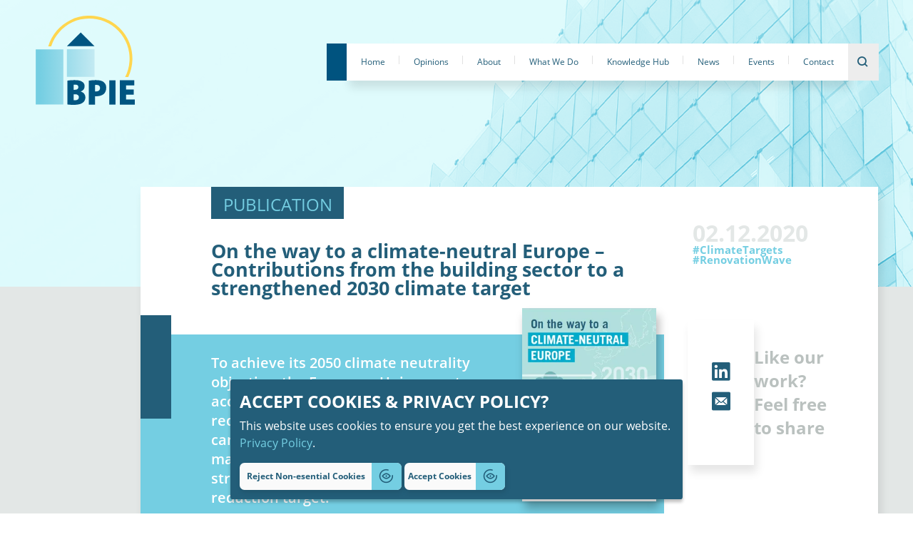

--- FILE ---
content_type: text/html; charset=UTF-8
request_url: https://www.bpie.eu/publication/on-the-way-to-a-climate-neutral-europe-contributions-from-the-building-sector-to-a-strengthened-2030-target/
body_size: 47127
content:
<!DOCTYPE html><html lang="en-US" xmlns="http://www.w3.org/1999/xhtml"><head><meta charset="UTF-8"><meta http-equiv="Content-Type" content="text/html; charset=utf-8"><meta name="viewport" content="width=device-width,initial-scale=1"><title>On the way to a climate-neutral Europe – Contributions from the building sector to a strengthened 2030 climate target &#060; BPIE - Buildings Performance Institute Europe</title>   <style>/*
 *	BPIE v0.0.495
 *
 *	Copyright (c) 2025 By Penrose CDB.
 */
.bpie-custom-scrollbar::-webkit-scrollbar{width:.6rem;background-color:transparent}.bpie-custom-scrollbar::-webkit-scrollbar-track{background-color:transparent}.bpie-custom-scrollbar::-webkit-scrollbar-thumb{background-color:#aaa;margin-bottom:1rem}*{margin:0;padding:0;border:0;box-sizing:border-box;background-repeat:no-repeat}:after,:before{box-sizing:border-box;background-repeat:no-repeat}html{-ms-text-size-adjust:100%;-webkit-text-size-adjust:100%}article,aside,details,figcaption,figure,footer,header,hgroup,main,menu,nav,section,summary{display:block}[hidden]{display:none}a img,img{border:none;vertical-align:middle}a{outline:0;text-decoration:none;color:inherit}h1,h2,h3,h4,h5,h6,p{margin:0}h1{font-size:7.782rem;font-weight:700;line-height:1}h2{font-size:5.837rem;font-weight:300}h3{font-size:3.561rem;font-weight:700}ol,ul{list-style-type:none;margin:0;padding:0}pre{overflow:auto}button,input,optgroup,select,textarea{color:inherit;font:inherit;border:.1rem solid transparent;transition-property:border-color;transition-duration:.3s;transition-timing-function:ease-in-out}button:focus,input:focus,optgroup:focus,select:focus,textarea:focus{outline:0;border:.1rem solid #235e79}input::placeholder,textarea::placeholder{color:inherit;font-size:inherit;font-family:inherit}button[disabled],input[disabled]{cursor:default}table{border-collapse:collapse;border-spacing:0}td,th{padding:0}.wp-block-table table{border-collapse:collapse;border-spacing:0;border:1px solid #235e79}.wp-block-table td,.wp-block-table th{padding:.5rem 1rem;border:1px solid #235e79}.wp-block-table th{color:#fff;border-color:#2d789a;background-color:#235e79}@font-face{font-family:'BPIE Icons';src:url(/wp-content/themes/bpie/assets/fonts/bpie-icons/bpie-icons.eot?w6ze0q);src:url(/wp-content/themes/bpie/assets/fonts/bpie-icons/bpie-icons.eot?w6ze0q#iefix) format('embedded-opentype'),url(/wp-content/themes/bpie/assets/fonts/bpie-icons/bpie-icons.ttf?w6ze0q) format('truetype'),url(/wp-content/themes/bpie/assets/fonts/bpie-icons/bpie-icons.woff?w6ze0q) format('woff'),url(/wp-content/themes/bpie/assets/fonts/bpie-icons/bpie-icons.svg?w6ze0q#icomoon) format('svg');font-weight:400;font-style:normal;font-display:block}[class*=" bpicon-"],[class^=bpicon-]{font-family:'BPIE Icons'!important;speak:none;font-style:normal;font-weight:400;font-variant:normal;text-transform:none;line-height:1;-webkit-font-smoothing:antialiased;-moz-osx-font-smoothing:grayscale}.bpicon-arrow-left:before{content:"\e900"}.bpicon-arrow-right:before{content:"\e901"}.bpicon-arrow-up:before{content:"\e902"}.bpicon-arrow-down:before{content:"\e903"}.bpicon-arrow-tail-left:before{content:"\e904"}.bpicon-arrow-tail-right:before{content:"\e905"}.bpicon-arrow-tail-up:before{content:"\e906"}.bpicon-arrow-tail-down:before{content:"\e907"}.bpicon-button-view-icon:before{content:"\e908"}.bpicon-download:before{content:"\e909"}.bpicon-filters-icon:before{content:"\e90a"}.bpicon-office-icon:before{content:"\e90b"}.bpicon-data-driven:before{content:"\e90c"}.bpicon-on-the-ground:before{content:"\e90d"}.bpicon-search:before{content:"\e90e"}.bpicon-tag-icon:before{content:"\e90f"}.bpicon-thought-leadership:before{content:"\e910"}.bpicon-social-facebook:before{content:"\e911"}.bpicon-social-twitter:before{content:"\e912"}.bpicon-social-linkedin:before{content:"\e913"}.bpicon-social-mail:before{content:"\e914"}@font-face{font-family:'Myriad Pro';src:local('Myriad Pro Semibold Italic'),local('MyriadPro-SemiboldIt'),url(/wp-content/themes/bpie/assets/fonts/myriad-pro/MyriadPro-SemiboldIt.woff2) format('woff2'),url(/wp-content/themes/bpie/assets/fonts/myriad-pro/MyriadPro-SemiboldIt.woff) format('woff'),url(/wp-content/themes/bpie/assets/fonts/myriad-pro/MyriadPro-SemiboldIt.ttf) format('truetype'),url(/wp-content/themes/bpie/assets/fonts/myriad-pro/MyriadPro-SemiboldIt.svg#MyriadPro-SemiboldIt) format('svg');font-weight:600;font-style:italic}@font-face{font-family:'Myriad Pro';src:local('Myriad Pro Bold'),local('MyriadPro-Bold'),url(/wp-content/themes/bpie/assets/fonts/myriad-pro/MyriadPro-Bold.woff2) format('woff2'),url(/wp-content/themes/bpie/assets/fonts/myriad-pro/MyriadPro-Bold.woff) format('woff'),url(/wp-content/themes/bpie/assets/fonts/myriad-pro/MyriadPro-Bold.ttf) format('truetype'),url(/wp-content/themes/bpie/assets/fonts/myriad-pro/MyriadPro-Bold.svg#MyriadPro-Bold) format('svg');font-weight:700;font-style:normal}@font-face{font-family:'Myriad Pro';src:local('Myriad Pro'),local('MyriadPro-Regular'),url(/wp-content/themes/bpie/assets/fonts/myriad-pro/MyriadPro-Regular.woff2) format('woff2'),url(/wp-content/themes/bpie/assets/fonts/myriad-pro/MyriadPro-Regular.woff) format('woff'),url(/wp-content/themes/bpie/assets/fonts/myriad-pro/MyriadPro-Regular.ttf) format('truetype'),url(/wp-content/themes/bpie/assets/fonts/myriad-pro/MyriadPro-Regular.svg#MyriadPro-Regular) format('svg');font-weight:400;font-style:normal}@font-face{font-family:'Myriad Pro';src:local('Myriad Pro Italic'),local('MyriadPro-It'),url(/wp-content/themes/bpie/assets/fonts/myriad-pro/MyriadPro-It.woff2) format('woff2'),url(/wp-content/themes/bpie/assets/fonts/myriad-pro/MyriadPro-It.woff) format('woff'),url(/wp-content/themes/bpie/assets/fonts/myriad-pro/MyriadPro-It.ttf) format('truetype'),url(/wp-content/themes/bpie/assets/fonts/myriad-pro/MyriadPro-It.svg#MyriadPro-It) format('svg');font-weight:400;font-style:italic}@font-face{font-family:'Myriad Pro';src:local('Myriad Pro Semibold'),local('MyriadPro-Semibold'),url(/wp-content/themes/bpie/assets/fonts/myriad-pro/MyriadPro-Semibold.woff2) format('woff2'),url(/wp-content/themes/bpie/assets/fonts/myriad-pro/MyriadPro-Semibold.woff) format('woff'),url(/wp-content/themes/bpie/assets/fonts/myriad-pro/MyriadPro-Semibold.ttf) format('truetype'),url(/wp-content/themes/bpie/assets/fonts/myriad-pro/MyriadPro-Semibold.svg#MyriadPro-Semibold) format('svg');font-weight:600;font-style:normal}@font-face{font-family:'Myriad Pro';src:local('Myriad Pro Bold Italic'),local('MyriadPro-BoldIt'),url(/wp-content/themes/bpie/assets/fonts/myriad-pro/MyriadPro-BoldIt.woff2) format('woff2'),url(/wp-content/themes/bpie/assets/fonts/myriad-pro/MyriadPro-BoldIt.woff) format('woff'),url(/wp-content/themes/bpie/assets/fonts/myriad-pro/MyriadPro-BoldIt.ttf) format('truetype'),url(/wp-content/themes/bpie/assets/fonts/myriad-pro/MyriadPro-BoldIt.svg#MyriadPro-BoldIt) format('svg');font-weight:700;font-style:italic}@font-face{font-family:'Open Sans';src:local('Open Sans Bold'),local('OpenSans-Bold'),url(/wp-content/themes/bpie/assets/fonts/open-sans/OpenSans-Bold.ttf) format('truetype');font-weight:700;font-style:normal}@font-face{font-family:'Open Sans';src:local('Open Sans Semibold'),local('OpenSans-SemiBold'),url(/wp-content/themes/bpie/assets/fonts/open-sans/OpenSans-SemiBold.ttf) format('truetype');font-weight:600;font-style:normal}@font-face{font-family:'Myriad Pro';src:local('Open Sans Semibold Italic'),local('OpenSans-SemiBoldItalic'),url(/wp-content/themes/bpie/assets/fonts/open-sans/OpenSans-SemiBoldItalic.ttf) format('truetype');font-weight:600;font-style:italic}@font-face{font-family:'Open Sans';src:local('Open Sans regular'),local('OpenSans-Regular'),url(/wp-content/themes/bpie/assets/fonts/open-sans/OpenSans-Regular.ttf) format('truetype');font-weight:400;font-style:normal}@font-face{font-family:'Myriad Pro';src:local('Open Sans Italic'),local('OpenSans-Italic'),url(/wp-content/themes/bpie/assets/fonts/open-sans/OpenSans-Italic.ttf) format('truetype');font-weight:600;font-style:italic}.bpie-button,button,input[type=send]{display:inline-block;border-radius:1rem;background-color:#fafafa;color:#235e79;box-shadow:.244rem .5481rem 1.188rem .012rem rgba(0,0,0,.1);font-size:2.8rem;font-weight:700;width:34.5rem;height:9.2rem;text-align:center;line-height:9.2rem;cursor:pointer;transition-property:visibility,opacity,box-shadow,color;transition-duration:.3s;transition-timing-function:ease-in-out}.bpie-button svg,button svg,input[type=send] svg{position:absolute;top:0;right:1rem;bottom:0;margin:auto 0;z-index:10;visibility:hidden;opacity:0;transform:scale3d(1.2,1.2,1.2);transition-property:visibility,opacity,transform;transition-duration:.3s;transition-timing-function:ease-in-out}.bpie-button svg path,button svg path,input[type=send] svg path{fill:#235e79}.bpie-button:after,button:after,input[type=send]:after{transition-property:font-size;transition-duration:.3s;transition-timing-function:ease-in-out}.bpie-button.bpie-loading svg,button.bpie-loading svg,input[type=send].bpie-loading svg{visibility:visible;opacity:1;transform:scale3d(1,1,1)}.bpie-button.bpie-loading:after,button.bpie-loading:after,input[type=send].bpie-loading:after{font-size:1.8rem}.bpie-button.bpie-hidden,button.bpie-hidden,input[type=send].bpie-hidden{visibility:hidden;opacity:0}.bpie-button:hover,button:hover,input[type=send]:hover{box-shadow:.6508rem 1.4617rem 1.782rem .018rem rgba(0,0,0,.27);color:#74cee2}.bpie-submit{width:26.5rem;height:7rem;font-size:2.247rem;line-height:2.247rem;position:relative;padding-right:8rem}.bpie-submit:after{position:absolute;top:0;right:0;font-family:'BPIE Icons'!important;speak:none;font-style:normal;font-weight:400;font-variant:normal;text-transform:none;-webkit-font-smoothing:antialiased;-moz-osx-font-smoothing:grayscale;content:'\e905';display:block;width:8rem;height:101%;line-height:7rem;background-color:#74cee2;font-size:3rem;border-top-right-radius:1rem;border-bottom-right-radius:1rem}@media only screen and (min-width:1125px){.bpie-button,button,input[type=send]{font-size:1.8rem;padding-right:6.2rem;width:21.2rem;height:5.6rem;line-height:5.6rem;position:relative}.bpie-button:after,button:after,input[type=send]:after{font-family:'BPIE Icons'!important;speak:none;font-style:normal;font-weight:400;font-variant:normal;text-transform:none;-webkit-font-smoothing:antialiased;-moz-osx-font-smoothing:grayscale;content:'\e908';display:block;width:6.2rem;height:100%;font-size:2.9rem;background-color:#74cee2;color:#235e79;border-top-right-radius:1rem;border-bottom-right-radius:1rem;text-align:center;position:absolute;top:0;right:0;line-height:5.6rem}.bpie-submit{width:26.5rem;height:7rem;font-size:2.247rem;line-height:2.247rem;position:relative;padding-right:8rem}.bpie-submit:after{position:absolute;top:0;right:0;font-family:'BPIE Icons'!important;speak:none;font-style:normal;font-weight:400;font-variant:normal;text-transform:none;-webkit-font-smoothing:antialiased;-moz-osx-font-smoothing:grayscale;content:'\e905';display:block;width:8rem;height:101%;line-height:7rem;background-color:#74cee2;font-size:3rem;border-top-right-radius:1rem;border-bottom-right-radius:1rem}}input[type=email],input[type=password],input[type=tel],input[type=text],select,textarea{width:47.6rem;height:7.6rem;padding:0 3.2rem;border-radius:1rem;background-color:#fff;font-size:1.963rem;font-weight:700;box-shadow:.6508rem 1.4617rem 1.782rem .018rem rgba(0,0,0,.1);transition:box-shadow .3s ease-in-out}input[type=email]::placeholder,input[type=password]::placeholder,input[type=tel]::placeholder,input[type=text]::placeholder,select::placeholder,textarea::placeholder{color:#d0d0d0}input[type=email]:focus,input[type=email]:hover,input[type=password]:focus,input[type=password]:hover,input[type=tel]:focus,input[type=tel]:hover,input[type=text]:focus,input[type=text]:hover,select:focus,select:hover,textarea:focus,textarea:hover{box-shadow:.6508rem 1.4617rem 1.782rem .018rem rgba(0,0,0,.27)}textarea{padding-top:3.6rem;height:auto}select{width:auto;height:auto;padding:1rem 3.2rem}blockquote{position:relative;font-size:3.6rem;font-weight:600;padding:5rem 4.2rem 0}blockquote:after,blockquote:before{display:block;position:absolute;font-size:11.266rem;font-weight:700;color:#74cee2;height:4.5rem}blockquote:before{content:'“';top:0;left:0}blockquote:after{content:'”';right:0;bottom:0}.bpie-filter{position:absolute;width:60.1rem;height:8rem;bottom:5rem;left:0;right:0;margin:0 auto;padding:0 3.3rem;font-size:3rem;font-weight:700;text-align:left}.bpie-filter:after{font-family:'BPIE Icons'!important;speak:none;font-style:normal;font-weight:400;font-variant:normal;text-transform:none;line-height:1;-webkit-font-smoothing:antialiased;-moz-osx-font-smoothing:grayscale;content:'\e90a';font-size:2.8rem;height:2.8rem;position:absolute;top:0;bottom:0;right:3.3rem;margin:auto 0}.bpie-filters{display:block;padding:1rem}.bpie-filters.bpie-filters-panel-expanded .bpie-filters-panel{visibility:visible;opacity:1;overflow:visible}.bpie-filters.bpie-filters-panel-expanded .bpie-filters-panel .bpie-filters-list{opacity:1}.bpie-filters .bpie-filters-panel{margin:0;position:absolute;top:15.1rem;right:7.8rem;width:138.6rem;height:58rem;padding:0;z-index:500}.bpie-filters .bpie-filters-close{display:flex;justify-content:center;align-items:center;z-index:1000;top:1rem;right:2rem;position:absolute;cursor:pointer}.bpie-filters .bpie-filters-close::before{content:'';margin-right:.5rem;display:block;width:2rem;height:2rem;background:url(/wp-content/themes/bpie/assets/images/filters-close.svg) center center no-repeat}.bpie-filters.bpie-filters-panel-expanded .bpie-filter-expand:before{content:'\e901'}.bpie-filters.bpie-filters-panel-expanded .bpie-filters-panel{position:absolute;top:15.1rem;right:7.8rem;padding:1rem 3.5rem;width:138.6rem;max-height:90vh}.bpie-filters.bpie-filters-panel-expanded .bpie-filters-list{display:flex;justify-content:space-between;gap:1.5rem}.bpie-filters.bpie-filters-panel-expanded .bpie-filters-list>li{float:left}.bpie-filters.bpie-filters-panel-expanded .bpie-filters-list>li:after{display:none!important}.bpie-filters.bpie-filters-panel-expanded .bpie-filters-list>li ul{position:relative;visibility:visible;opacity:1;transform:translate3d(0,0,0);z-index:1}.bpie-filters .bpie-filters-list{display:flex;justify-content:space-between;gap:1.5rem}.bpie-filters .bpie-filters-list>li{float:left}.bpie-filters .bpie-filters-list>li:after{display:none!important}.bpie-filters .clear-all-filters{margin-top:6rem;display:block;line-height:1;font-size:1.4rem;cursor:pointer}.bpie-filters .clear-all-filters:before{content:'';display:block;width:5rem;height:.4rem;background-color:#6ccbe0;margin-bottom:1rem}.bpie-filter-panel,.bpie-filters-panel{display:block;margin:0 -3.3rem;width:138.6rem;max-height:0;padding:0 5.3rem;overflow:hidden;color:#235e79;background-color:#fff;box-shadow:.6508rem 1.4617rem 1.782rem .018rem rgba(0,0,0,.27);border-radius:1rem;position:relative;top:3.2rem;z-index:0;transition-property:visibility,opacity,max-height,padding;transition-duration:.6s,.6s,.6s,.3s;transition-timing-function:ease-in-out}.bpie-filter-panel:before,.bpie-filters-panel:before{content:'';display:block;position:absolute;top:-1.2rem;right:3rem;border-left:1.1rem solid transparent;border-right:1.1rem solid transparent;width:0;height:0;border-bottom:1.2rem solid #fff}.bpie-filter-panel .bpie-filters-list,.bpie-filters-panel .bpie-filters-list{height:80%;opacity:0;padding-bottom:1rem;transition:opacity .3s ease-in-out}.bpie-filter-panel .bpie-filters-list>li,.bpie-filters-panel .bpie-filters-list>li{position:relative;align-items:flex-start;font-size:3rem;font-weight:700;line-height:5.4rem;transition:color .3s ease-in-out;flex-shrink:0}.bpie-filter-panel .bpie-filters-list>li::before,.bpie-filters-panel .bpie-filters-list>li::before{content:attr(data-title)}.bpie-filter-panel .bpie-filters-list>li:nth-child(1),.bpie-filters-panel .bpie-filters-list>li:nth-child(1){width:16.2rem}.bpie-filter-panel .bpie-filters-list>li:nth-child(2),.bpie-filters-panel .bpie-filters-list>li:nth-child(2){width:46rem}.bpie-filter-panel .bpie-filters-list>li:nth-child(3),.bpie-filters-panel .bpie-filters-list>li:nth-child(3){width:35.8rem}.bpie-filter-panel .bpie-filters-list>li:nth-child(4),.bpie-filters-panel .bpie-filters-list>li:nth-child(4){width:30rem}.bpie-filter-panel .bpie-filters-list>li input[type=checkbox],.bpie-filters-panel .bpie-filters-list>li input[type=checkbox]{position:relative;top:.8rem;margin-right:1rem;pointer-events:none}@media only screen and (max-width:1125px){.bpie-filter-panel .bpie-filters-list>li input[type=checkbox],.bpie-filters-panel .bpie-filters-list>li input[type=checkbox]{top:1.5rem;top:0}}.bpie-filter-panel .bpie-filters-list>li:after,.bpie-filters-panel .bpie-filters-list>li:after{content:'';display:block;width:100%;height:.1rem;background-color:#e3e7e6}.bpie-filter-panel .bpie-filters-list>li .bpie-filters-holder,.bpie-filters-panel .bpie-filters-list>li .bpie-filters-holder{height:100%;padding:0 4rem 0 2.6rem;border-radius:1rem;background-color:#f8f8f8;overflow:hidden;overflow-y:auto}.bpie-filter-panel .bpie-filters-list>li .bpie-filters-holder::-webkit-scrollbar,.bpie-filters-panel .bpie-filters-list>li .bpie-filters-holder::-webkit-scrollbar{width:.6rem;background-color:transparent}.bpie-filter-panel .bpie-filters-list>li .bpie-filters-holder::-webkit-scrollbar-track,.bpie-filters-panel .bpie-filters-list>li .bpie-filters-holder::-webkit-scrollbar-track{background-color:transparent}.bpie-filter-panel .bpie-filters-list>li .bpie-filters-holder::-webkit-scrollbar-thumb,.bpie-filters-panel .bpie-filters-list>li .bpie-filters-holder::-webkit-scrollbar-thumb{background-color:#aaa;margin-bottom:1rem}.bpie-filter-panel .bpie-filters-list>li ul,.bpie-filters-panel .bpie-filters-list>li ul{position:absolute;top:0;right:1.4rem;display:block;width:100%;font-weight:600;color:#235e79;visibility:hidden;line-height:5.5rem;opacity:0;z-index:1;transform:translate3d(0,1rem,0);cursor:pointer;transition-property:visibility,opacity,max-height,padding,transform;transition-duration:.6s;transition-timing-function:ease-in-out}.bpie-filter-panel .bpie-filters-list>li ul[data-type=country],.bpie-filters-panel .bpie-filters-list>li ul[data-type=country]{column-count:2}.bpie-filter-panel .bpie-filters-list>li ul li,.bpie-filters-panel .bpie-filters-list>li ul li{display:flex;align-items:flex-start;line-height:1.6}.bpie-filter-panel .bpie-filters-list>li ul li span,.bpie-filters-panel .bpie-filters-list>li ul li span{display:block;width:100%;white-space:pre-wrap;overflow-wrap:break-word}.bpie-filter-panel .bpie-filters-list>li ul>li.bpie-selected,.bpie-filter-panel .bpie-filters-list>li ul>li:hover,.bpie-filters-panel .bpie-filters-list>li ul>li.bpie-selected,.bpie-filters-panel .bpie-filters-list>li ul>li:hover{color:#74cee2;transition:color .3s ease-in-out}.bpie-filter-panel .bpie-filters-list>li:last-child:after,.bpie-filters-panel .bpie-filters-list>li:last-child:after{display:none}.bpie-filter-panel .bpie-filters-list>li:hover,.bpie-filters-panel .bpie-filters-list>li:hover{color:#74cee2;z-index:1}.bpie-filter-panel .bpie-filters-list>li:hover>ul,.bpie-filters-panel .bpie-filters-list>li:hover>ul{visibility:visible;opacity:1;transform:translate3d(0,0,0);z-index:1}.bpie-message-box{display:block;width:100%;padding:0 2rem;border-radius:5px;font-size:1.8rem;border:1px solid;margin-bottom:0;visibility:hidden;opacity:0;max-height:0;transform:translate3d(0,-3rem,0);transition:visibility .3s ease-in-out,opacity .3s ease-in-out,transform .3s ease-in-out,max-height .3s ease-in-out,margin-bottom .3s ease-in-out,padding .3s ease-in-out}.bpie-message-box.bpie-error,.bpie-message-box.bpie-failed,.bpie-message-box.bpie-info,.bpie-message-box.bpie-success{visibility:visible;opacity:1;transform:translate3d(0,0,0);max-height:50rem;margin-bottom:2rem;padding:2rem}.bpie-message-box.bpie-error,.bpie-message-box.bpie-failed{background-color:rgba(255,0,0,.4);color:red;border-color:red}.bpie-message-box.bpie-success{background-color:rgba(0,128,0,.4);color:green;border-color:green}.bpie-message-box.bpie-info{background-color:rgba(35,94,121,.4);color:#ffda64;border-color:#235e79}@media only screen and (max-width:1125px){.bpie-filters .bpie-filter-panel,.bpie-filters .bpie-filters-panel,.bpie-filters.bpie-filters-panel-expanded .bpie-filter-panel,.bpie-filters.bpie-filters-panel-expanded .bpie-filters-panel{right:-12rem;width:calc(100% + 24rem)}.bpie-filters .bpie-filter-panel li:nth-child(2),.bpie-filters .bpie-filters-panel li:nth-child(2),.bpie-filters.bpie-filters-panel-expanded .bpie-filter-panel li:nth-child(2),.bpie-filters.bpie-filters-panel-expanded .bpie-filters-panel li:nth-child(2){width:20rem}.bpie-filters .bpie-filter-panel li:nth-child(2) ul[data-type=country],.bpie-filters .bpie-filters-panel li:nth-child(2) ul[data-type=country],.bpie-filters.bpie-filters-panel-expanded .bpie-filter-panel li:nth-child(2) ul[data-type=country],.bpie-filters.bpie-filters-panel-expanded .bpie-filters-panel li:nth-child(2) ul[data-type=country]{column-count:1}.bpie-filters .bpie-filter-panel li:nth-child(4),.bpie-filters .bpie-filters-panel li:nth-child(4),.bpie-filters.bpie-filters-panel-expanded .bpie-filter-panel li:nth-child(4),.bpie-filters.bpie-filters-panel-expanded .bpie-filters-panel li:nth-child(4){width:25rem}.bpie-filters .bpie-filter-panel .bpie-filters-list>li ul li span,.bpie-filters .bpie-filters-panel .bpie-filters-list>li ul li span,.bpie-filters.bpie-filters-panel-expanded .bpie-filter-panel .bpie-filters-list>li ul li span,.bpie-filters.bpie-filters-panel-expanded .bpie-filters-panel .bpie-filters-list>li ul li span{position:relative;top:-1.1rem}}@media only screen and (min-width:1125px){.bpie-filter{width:43.5rem;height:9.2rem;line-height:9.2rem;top:4rem;right:7.8rem;bottom:auto;left:auto;margin:0;padding:0 3rem;font-size:2.2rem;color:#818181;z-index:10}.bpie-filter:after{background-color:transparent;font-size:2.4rem;height:2.4rem;right:3rem}.bpie-filter-panel .bpie-filters-list>li,.bpie-filters-panel .bpie-filters-list>li{font-size:1.8rem}}html{min-width:320px;height:100%!important;font-size:.88888889vw}body{min-width:320px;height:100%;margin:0;padding:0;font-family:'Open Sans';font-size:2.4rem;background-color:#fff;position:relative;overflow-x:hidden;color:#235e79;background-size:100%}.bpie-content{max-width:95.8rem;width:90%;margin:0 auto}.bpie-inner-content{max-width:88rem;width:78.22222222%;margin:0 auto}.bpie-section{width:100%;background-size:cover;background-position:center}.bpie-section .bpie-section-title{font-size:3.6rem;font-weight:700;margin-bottom:8rem}.bpie-highlight{background-color:#74cee2;color:#fff;padding:0 10px;border-radius:4px}@media only screen and (min-width:1125px){html{font-size:.52083333vw}body{font-size:2.4rem;background-size:100%}.bpie-content{max-width:177rem;width:90%;margin:0 auto}.bpie-inner-content{max-width:88rem;width:78.22222222%;margin:0 auto}.bpie-section{width:100%;background-size:cover;background-position:center}}@keyframes bpie-pulsate{from{transform:scale3d(1,1,1)}50%{transform:scale3d(0.95,.95,.95)}to{transform:scale3d(1,1,1)}}@keyframes bpie-bounce{from{transform:translate3d(0,0,0)}50%{transform:translate3d(0,-.5rem,0)}to{transform:translate3d(0,0,0)}}@font-face{font-family:swiper-icons;src:url("data:application/font-woff;charset=utf-8;base64, [base64]//wADZ2x5ZgAAAywAAADMAAAD2MHtryVoZWFkAAABbAAAADAAAAA2E2+eoWhoZWEAAAGcAAAAHwAAACQC9gDzaG10eAAAAigAAAAZAAAArgJkABFsb2NhAAAC0AAAAFoAAABaFQAUGG1heHAAAAG8AAAAHwAAACAAcABAbmFtZQAAA/gAAAE5AAACXvFdBwlwb3N0AAAFNAAAAGIAAACE5s74hXjaY2BkYGAAYpf5Hu/j+W2+MnAzMYDAzaX6QjD6/4//Bxj5GA8AuRwMYGkAPywL13jaY2BkYGA88P8Agx4j+/8fQDYfA1AEBWgDAIB2BOoAeNpjYGRgYNBh4GdgYgABEMnIABJzYNADCQAACWgAsQB42mNgYfzCOIGBlYGB0YcxjYGBwR1Kf2WQZGhhYGBiYGVmgAFGBiQQkOaawtDAoMBQxXjg/wEGPcYDDA4wNUA2CCgwsAAAO4EL6gAAeNpj2M0gyAACqxgGNWBkZ2D4/wMA+xkDdgAAAHjaY2BgYGaAYBkGRgYQiAHyGMF8FgYHIM3DwMHABGQrMOgyWDLEM1T9/w8UBfEMgLzE////P/5//f/V/xv+r4eaAAeMbAxwIUYmIMHEgKYAYjUcsDAwsLKxc3BycfPw8jEQA/[base64]/uznmfPFBNODM2K7MTQ45YEAZqGP81AmGGcF3iPqOop0r1SPTaTbVkfUe4HXj97wYE+yNwWYxwWu4v1ugWHgo3S1XdZEVqWM7ET0cfnLGxWfkgR42o2PvWrDMBSFj/IHLaF0zKjRgdiVMwScNRAoWUoH78Y2icB/yIY09An6AH2Bdu/UB+yxopYshQiEvnvu0dURgDt8QeC8PDw7Fpji3fEA4z/PEJ6YOB5hKh4dj3EvXhxPqH/SKUY3rJ7srZ4FZnh1PMAtPhwP6fl2PMJMPDgeQ4rY8YT6Gzao0eAEA409DuggmTnFnOcSCiEiLMgxCiTI6Cq5DZUd3Qmp10vO0LaLTd2cjN4fOumlc7lUYbSQcZFkutRG7g6JKZKy0RmdLY680CDnEJ+UMkpFFe1RN7nxdVpXrC4aTtnaurOnYercZg2YVmLN/d/gczfEimrE/fs/bOuq29Zmn8tloORaXgZgGa78yO9/cnXm2BpaGvq25Dv9S4E9+5SIc9PqupJKhYFSSl47+Qcr1mYNAAAAeNptw0cKwkAAAMDZJA8Q7OUJvkLsPfZ6zFVERPy8qHh2YER+3i/BP83vIBLLySsoKimrqKqpa2hp6+jq6RsYGhmbmJqZSy0sraxtbO3sHRydnEMU4uR6yx7JJXveP7WrDycAAAAAAAH//wACeNpjYGRgYOABYhkgZgJCZgZNBkYGLQZtIJsFLMYAAAw3ALgAeNolizEKgDAQBCchRbC2sFER0YD6qVQiBCv/H9ezGI6Z5XBAw8CBK/m5iQQVauVbXLnOrMZv2oLdKFa8Pjuru2hJzGabmOSLzNMzvutpB3N42mNgZGBg4GKQYzBhYMxJLMlj4GBgAYow/P/PAJJhLM6sSoWKfWCAAwDAjgbRAAB42mNgYGBkAIIbCZo5IPrmUn0hGA0AO8EFTQAA") format("woff");font-weight:400;font-style:normal}:root{--swiper-theme-color:#007aff}.swiper-container{margin-left:auto;margin-right:auto;position:relative;overflow:hidden;list-style:none;padding:0;z-index:1}.swiper-container-vertical>.swiper-wrapper{flex-direction:column}.swiper-wrapper{position:relative;width:100%;height:100%;z-index:1;display:flex;transition-property:transform;box-sizing:content-box}.swiper-container-android .swiper-slide,.swiper-wrapper{transform:translate3d(0px,0,0)}.swiper-container-multirow>.swiper-wrapper{flex-wrap:wrap}.swiper-container-multirow-column>.swiper-wrapper{flex-wrap:wrap;flex-direction:column}.swiper-container-free-mode>.swiper-wrapper{transition-timing-function:ease-out;margin:0 auto}.swiper-slide{flex-shrink:0;width:100%;height:100%;position:relative;transition-property:transform}.swiper-slide-invisible-blank{visibility:hidden}.swiper-container-autoheight,.swiper-container-autoheight .swiper-slide{height:auto}.swiper-container-autoheight .swiper-wrapper{align-items:flex-start;transition-property:transform,height}.swiper-container-3d{perspective:1200px}.swiper-container-3d .swiper-cube-shadow,.swiper-container-3d .swiper-slide,.swiper-container-3d .swiper-slide-shadow-bottom,.swiper-container-3d .swiper-slide-shadow-left,.swiper-container-3d .swiper-slide-shadow-right,.swiper-container-3d .swiper-slide-shadow-top,.swiper-container-3d .swiper-wrapper{transform-style:preserve-3d}.swiper-container-3d .swiper-slide-shadow-bottom,.swiper-container-3d .swiper-slide-shadow-left,.swiper-container-3d .swiper-slide-shadow-right,.swiper-container-3d .swiper-slide-shadow-top{position:absolute;left:0;top:0;width:100%;height:100%;pointer-events:none;z-index:10}.swiper-container-3d .swiper-slide-shadow-left{background-image:linear-gradient(to left,rgba(0,0,0,.5),rgba(0,0,0,0))}.swiper-container-3d .swiper-slide-shadow-right{background-image:linear-gradient(to right,rgba(0,0,0,.5),rgba(0,0,0,0))}.swiper-container-3d .swiper-slide-shadow-top{background-image:linear-gradient(to top,rgba(0,0,0,.5),rgba(0,0,0,0))}.swiper-container-3d .swiper-slide-shadow-bottom{background-image:linear-gradient(to bottom,rgba(0,0,0,.5),rgba(0,0,0,0))}.swiper-container-css-mode>.swiper-wrapper{overflow:auto;scrollbar-width:none;-ms-overflow-style:none}.swiper-container-css-mode>.swiper-wrapper::-webkit-scrollbar{display:none}.swiper-container-css-mode>.swiper-wrapper>.swiper-slide{scroll-snap-align:start start}.swiper-container-horizontal.swiper-container-css-mode>.swiper-wrapper{scroll-snap-type:x mandatory}.swiper-container-vertical.swiper-container-css-mode>.swiper-wrapper{scroll-snap-type:y mandatory}:root{--swiper-navigation-size:44px}.swiper-button-next,.swiper-button-prev{position:absolute;top:50%;width:calc(var(--swiper-navigation-size) / 44 * 27);height:var(--swiper-navigation-size);margin-top:calc(-1 * var(--swiper-navigation-size) / 2);z-index:10;cursor:pointer;display:flex;align-items:center;justify-content:center;color:var(--swiper-navigation-color,var(--swiper-theme-color))}.swiper-button-next.swiper-button-disabled,.swiper-button-prev.swiper-button-disabled{opacity:.35;cursor:auto;pointer-events:none}.swiper-button-next:after,.swiper-button-prev:after{font-family:swiper-icons;font-size:var(--swiper-navigation-size);text-transform:none!important;letter-spacing:0;font-variant:initial;line-height:1}.swiper-button-prev,.swiper-container-rtl .swiper-button-next{left:10px;right:auto}.swiper-button-prev:after,.swiper-container-rtl .swiper-button-next:after{content:'prev'}.swiper-button-next,.swiper-container-rtl .swiper-button-prev{right:10px;left:auto}.swiper-button-next:after,.swiper-container-rtl .swiper-button-prev:after{content:'next'}.swiper-button-next.swiper-button-white,.swiper-button-prev.swiper-button-white{--swiper-navigation-color:#fff}.swiper-button-next.swiper-button-black,.swiper-button-prev.swiper-button-black{--swiper-navigation-color:#000}.swiper-button-lock{display:none}.swiper-pagination{position:absolute;text-align:center;transition:300ms opacity;transform:translate3d(0,0,0);z-index:10}.swiper-pagination.swiper-pagination-hidden{opacity:0}.swiper-container-horizontal>.swiper-pagination-bullets,.swiper-pagination-custom,.swiper-pagination-fraction{bottom:10px;left:0;width:100%}.swiper-pagination-bullets-dynamic{overflow:hidden;font-size:0}.swiper-pagination-bullets-dynamic .swiper-pagination-bullet{transform:scale(0.33);position:relative}.swiper-pagination-bullets-dynamic .swiper-pagination-bullet-active,.swiper-pagination-bullets-dynamic .swiper-pagination-bullet-active-main{transform:scale(1)}.swiper-pagination-bullets-dynamic .swiper-pagination-bullet-active-prev{transform:scale(0.66)}.swiper-pagination-bullets-dynamic .swiper-pagination-bullet-active-prev-prev{transform:scale(0.33)}.swiper-pagination-bullets-dynamic .swiper-pagination-bullet-active-next{transform:scale(0.66)}.swiper-pagination-bullets-dynamic .swiper-pagination-bullet-active-next-next{transform:scale(0.33)}.swiper-pagination-bullet{width:8px;height:8px;display:inline-block;border-radius:100%;background:#000;opacity:.2}button.swiper-pagination-bullet{border:none;margin:0;padding:0;box-shadow:none;-webkit-appearance:none;-moz-appearance:none;appearance:none}.swiper-pagination-clickable .swiper-pagination-bullet{cursor:pointer}.swiper-pagination-bullet-active{opacity:1;background:var(--swiper-pagination-color,var(--swiper-theme-color))}.swiper-container-vertical>.swiper-pagination-bullets{right:10px;top:50%;transform:translate3d(0px,-50%,0)}.swiper-container-vertical>.swiper-pagination-bullets .swiper-pagination-bullet{margin:6px 0;display:block}.swiper-container-vertical>.swiper-pagination-bullets.swiper-pagination-bullets-dynamic{top:50%;transform:translateY(-50%);width:8px}.swiper-container-vertical>.swiper-pagination-bullets.swiper-pagination-bullets-dynamic .swiper-pagination-bullet{display:inline-block;transition:200ms transform,200ms top}.swiper-container-horizontal>.swiper-pagination-bullets .swiper-pagination-bullet{margin:0 4px}.swiper-container-horizontal>.swiper-pagination-bullets.swiper-pagination-bullets-dynamic{left:50%;transform:translateX(-50%);white-space:nowrap}.swiper-container-horizontal>.swiper-pagination-bullets.swiper-pagination-bullets-dynamic .swiper-pagination-bullet{transition:200ms transform,200ms left}.swiper-container-horizontal.swiper-container-rtl>.swiper-pagination-bullets-dynamic .swiper-pagination-bullet{transition:200ms transform,200ms right}.swiper-pagination-progressbar{background:rgba(0,0,0,.25);position:absolute}.swiper-pagination-progressbar .swiper-pagination-progressbar-fill{background:var(--swiper-pagination-color,var(--swiper-theme-color));position:absolute;left:0;top:0;width:100%;height:100%;transform:scale(0);transform-origin:left top}.swiper-container-rtl .swiper-pagination-progressbar .swiper-pagination-progressbar-fill{transform-origin:right top}.swiper-container-horizontal>.swiper-pagination-progressbar,.swiper-container-vertical>.swiper-pagination-progressbar.swiper-pagination-progressbar-opposite{width:100%;height:4px;left:0;top:0}.swiper-container-horizontal>.swiper-pagination-progressbar.swiper-pagination-progressbar-opposite,.swiper-container-vertical>.swiper-pagination-progressbar{width:4px;height:100%;left:0;top:0}.swiper-pagination-white{--swiper-pagination-color:#fff}.swiper-pagination-black{--swiper-pagination-color:#000}.swiper-pagination-lock{display:none}.swiper-scrollbar{border-radius:10px;position:relative;-ms-touch-action:none;background:rgba(0,0,0,.1)}.swiper-container-horizontal>.swiper-scrollbar{position:absolute;left:1%;bottom:3px;z-index:50;height:5px;width:98%}.swiper-container-vertical>.swiper-scrollbar{position:absolute;right:3px;top:1%;z-index:50;width:5px;height:98%}.swiper-scrollbar-drag{height:100%;width:100%;position:relative;background:rgba(0,0,0,.5);border-radius:10px;left:0;top:0}.swiper-scrollbar-cursor-drag{cursor:move}.swiper-scrollbar-lock{display:none}.swiper-zoom-container{width:100%;height:100%;display:flex;justify-content:center;align-items:center;text-align:center}.swiper-zoom-container>canvas,.swiper-zoom-container>img,.swiper-zoom-container>svg{max-width:100%;max-height:100%;object-fit:contain}.swiper-slide-zoomed{cursor:move}.swiper-lazy-preloader{width:42px;height:42px;position:absolute;left:50%;top:50%;margin-left:-21px;margin-top:-21px;z-index:10;transform-origin:50%;animation:swiper-preloader-spin 1s infinite linear;box-sizing:border-box;border:4px solid;border-radius:50%;border-top-color:transparent}.swiper-lazy-preloader-white{--swiper-preloader-color:#fff}.swiper-lazy-preloader-black{--swiper-preloader-color:#000}@keyframes swiper-preloader-spin{100%{transform:rotate(360deg)}}.swiper-container .swiper-notification{position:absolute;left:0;top:0;pointer-events:none;opacity:0;z-index:-1000}.swiper-container-fade.swiper-container-free-mode .swiper-slide{transition-timing-function:ease-out}.swiper-container-fade .swiper-slide{pointer-events:none;transition-property:opacity}.swiper-container-fade .swiper-slide .swiper-slide{pointer-events:none}.swiper-container-fade .swiper-slide-active,.swiper-container-fade .swiper-slide-active .swiper-slide-active{pointer-events:auto}.swiper-container-cube{overflow:visible}.swiper-container-cube .swiper-slide{pointer-events:none;-webkit-backface-visibility:hidden;backface-visibility:hidden;z-index:1;visibility:hidden;transform-origin:0 0;width:100%;height:100%}.swiper-container-cube .swiper-slide .swiper-slide{pointer-events:none}.swiper-container-cube.swiper-container-rtl .swiper-slide{transform-origin:100% 0}.swiper-container-cube .swiper-slide-active,.swiper-container-cube .swiper-slide-active .swiper-slide-active{pointer-events:auto}.swiper-container-cube .swiper-slide-active,.swiper-container-cube .swiper-slide-next,.swiper-container-cube .swiper-slide-next+.swiper-slide,.swiper-container-cube .swiper-slide-prev{pointer-events:auto;visibility:visible}.swiper-container-cube .swiper-slide-shadow-bottom,.swiper-container-cube .swiper-slide-shadow-left,.swiper-container-cube .swiper-slide-shadow-right,.swiper-container-cube .swiper-slide-shadow-top{z-index:0;-webkit-backface-visibility:hidden;backface-visibility:hidden}.swiper-container-cube .swiper-cube-shadow{position:absolute;left:0;bottom:0;width:100%;height:100%;background:#000;opacity:.6;-webkit-filter:blur(50px);filter:blur(50px);z-index:0}.swiper-container-flip{overflow:visible}.swiper-container-flip .swiper-slide{pointer-events:none;-webkit-backface-visibility:hidden;backface-visibility:hidden;z-index:1}.swiper-container-flip .swiper-slide .swiper-slide{pointer-events:none}.swiper-container-flip .swiper-slide-active,.swiper-container-flip .swiper-slide-active .swiper-slide-active{pointer-events:auto}.swiper-container-flip .swiper-slide-shadow-bottom,.swiper-container-flip .swiper-slide-shadow-left,.swiper-container-flip .swiper-slide-shadow-right,.swiper-container-flip .swiper-slide-shadow-top{z-index:0;-webkit-backface-visibility:hidden;backface-visibility:hidden}.bpie-gdpr-cookie{position:fixed;left:3rem;right:3rem;bottom:3rem;max-width:95.2rem;background-color:#235e79;padding:2rem;border-radius:.5rem;-webkit-box-shadow:0 .6rem .6rem rgba(0,0,0,.25);box-shadow:0 .6rem .6rem rgba(0,0,0,.25);margin:0 auto;z-index:1000;transform:translate3d(3rem,0,0);opacity:0;visibility:hidden;transition:transform .3s ease-in-out,opacity .3s ease-in-out,visibility .3s ease-in-out}.bpie-gdpr-cookie.bpie-show{transform:translate3d(0,0,0);opacity:1;visibility:visible}.bpie-gdpr-cookie h4{color:#fff;font-size:3.6rem;font-weight:700;margin-bottom:1rem;text-transform:uppercase}.bpie-gdpr-cookie p{color:#fff;font-size:2.4rem;line-height:1.5em;padding-left:0;margin-bottom:2.4rem}.bpie-gdpr-cookie p a{color:#74cee2;transition:color .3s ease-in-out}.bpie-gdpr-cookie p a:hover{color:#ffda64}.bpie-gdpr-cookie .bpie-gdpr-cookie-reject{width:34rem}.bpie-articles-block{position:relative}.bpie-articles-block .bpie-view-more{position:absolute;top:0;right:0}.bpie-articles-block .bpie-articles-list{display:flex;justify-content:center;align-items:center;margin-top:15rem;margin-bottom:9.5rem}.bpie-articles-block .bpie-articles-list .bpie-article{overflow:hidden;width:64.2rem;height:35.1rem;background-color:#fff;box-shadow:.6508rem 1.4617rem 1.782rem .018rem rgba(0,0,0,.1);display:flex;transition:box-shadow .4s ease-in}.bpie-articles-block .bpie-articles-list .bpie-article.swiper-slide{visibility:hidden;opacity:1;transform:scale(0.5);transition-property:visibility,opacity,transform;transition-duration:.3s;transition-timing-function:ease-in-out}.bpie-articles-block .bpie-articles-list .bpie-article.swiper-slide.swiper-slide-visible{visibility:visible;opacity:1;transform:scale(1)}.bpie-articles-block .bpie-articles-list .bpie-article:hover{box-shadow:.6508rem 1.4617rem 1.782rem .018rem rgba(0,0,0,.27)}.bpie-articles-block .bpie-articles-list .bpie-article h3{font-size:2.373rem;font-weight:700;margin-bottom:2rem;max-height:26rem;overflow:hidden;text-overflow:ellipsis}.bpie-articles-block .bpie-articles-list .bpie-article p{font-size:2.076rem;font-weight:400;color:#818181;max-height:17.3rem;overflow:hidden;text-overflow:ellipsis}.bpie-articles-block .bpie-articles-list .bpie-article .bpie-article-date{font-weight:700;margin-top:2.6rem;color:#235e79;position:absolute;bottom:1.8rem;line-height:1}.bpie-articles-block .bpie-articles-list .bpie-article .bpie-article-date:before{display:block;content:'';width:3.4rem;height:.3rem;margin-bottom:1rem;background-color:#74cee2}.bpie-articles-block .bpie-articles-list .bpie-article .bpie-article-info{position:relative;width:37.5rem;height:100%;padding:3.6rem}.bpie-articles-block .bpie-articles-list .bpie-article .bpie-event-info{display:flex;align-items:center}.bpie-articles-block .bpie-articles-list .bpie-article .bpie-article-image{display:flex;align-items:center;justify-content:center;width:26.7rem;height:100%;background-color:#ededed}.bpie-articles-block .bpie-articles-list .bpie-article .bpie-article-image img{width:21.9rem;height:30.8rem}.bpie-articles-block .bpie-articles-list .bpie-article .bpie-article-side{display:flex;flex-direction:column;align-items:center;justify-content:center;width:26.7rem;height:100%;background-color:#ffda64;text-align:center}.bpie-articles-block .bpie-articles-list .bpie-article .bpie-article-side .information-date-text{width:90%;display:flex;flex-direction:column;align-items:baseline}.bpie-articles-block .bpie-articles-list .bpie-article .bpie-article-side .information-date-text p{font-size:2.5rem}.bpie-articles-block .bpie-articles-list .bpie-article .bpie-article-side p{font-size:3.595rem;color:#235e79}.bpie-articles-block .bpie-articles-list .bpie-article .bpie-article-side b{display:block}.bpie-articles-block .bpie-content-nav{display:block;width:100%;height:0;position:absolute;top:10rem;bottom:0;z-index:10;margin:auto 0}.bpie-articles-block .bpie-content-nav span{position:absolute;width:2.5rem;height:4.3rem;cursor:pointer;font-size:4.3rem;color:#74cee2}.bpie-articles-block .bpie-content-nav span:focus{outline:0}.bpie-articles-block .bpie-content-nav .bpie-prev-slide{left:0}.bpie-articles-block .bpie-content-nav .bpie-prev-slide:before{font-family:'BPIE Icons'!important;speak:none;font-style:normal;font-weight:400;font-variant:normal;text-transform:none;line-height:1;-webkit-font-smoothing:antialiased;-moz-osx-font-smoothing:grayscale;content:'\e900'}.bpie-articles-block .bpie-content-nav .bpie-next-slide{right:0}.bpie-articles-block .bpie-content-nav .bpie-next-slide:before{font-family:'BPIE Icons'!important;speak:none;font-style:normal;font-weight:400;font-variant:normal;text-transform:none;line-height:1;-webkit-font-smoothing:antialiased;-moz-osx-font-smoothing:grayscale;content:'\e901'}@media only screen and (min-width:1125px){.bpie-articles-block{width:44rem;margin-right:8rem;position:relative}.bpie-articles-block h2{font-size:3.6rem;line-height:5.6rem}.bpie-articles-block .bpie-view-more{position:absolute;top:0;right:0}.bpie-articles-block .bpie-articles-list{display:flex;justify-content:center;align-items:center;margin-top:7.5rem;margin-bottom:9.5rem}.bpie-articles-block .bpie-articles-list .bpie-article{width:43.4rem;height:23.5rem}.bpie-articles-block .bpie-articles-list .bpie-article h3{font-size:1.6rem;margin-bottom:1.3rem;max-height:10em}.bpie-articles-block .bpie-articles-list .bpie-article p{font-size:1.4rem;max-height:6.8em}.bpie-articles-block .bpie-articles-list .bpie-article.bpie-has-date p{max-height:5.8em}.bpie-articles-block .bpie-articles-list .bpie-article .bpie-article-date{font-weight:700;margin-top:2.3rem}.bpie-articles-block .bpie-articles-list .bpie-article .bpie-article-info{width:25.4rem;height:100%;padding:2.5rem}.bpie-articles-block .bpie-articles-list .bpie-article .bpie-article-image{display:flex;align-items:center;justify-content:center;width:18rem;height:100%;background-color:#ededed}.bpie-articles-block .bpie-articles-list .bpie-article .bpie-article-image img{width:14.8rem;height:20.8rem}.bpie-articles-block .bpie-articles-list .bpie-article .bpie-article-side{display:flex;flex-direction:column;align-items:center;justify-content:center;width:18rem;height:100%;background-color:#ffda64;text-align:center}.bpie-articles-block .bpie-articles-list .bpie-article .bpie-article-side p{font-size:2.4rem;color:#235e79}.bpie-articles-block .bpie-content-nav{display:none}}.bpie-subscribe-block h3{font-size:3.927rem;font-weight:700;margin-bottom:7rem;line-height:1}.bpie-subscribe-block .bpie-subscribe{position:relative;display:inline-block}.bpie-subscribe-block .bpie-subscribe button,.bpie-subscribe-block .bpie-subscribe input[type=submit]{position:absolute;top:0;right:0;bottom:0;padding-right:2.5rem;background:0 0;font-size:2.6rem;box-shadow:none;width:5.5rem;line-height:7.6rem}.bpie-subscribe-block .bpie-subscribe button:after,.bpie-subscribe-block .bpie-subscribe input[type=submit]:after{font-family:'BPIE Icons'!important;speak:none;font-style:normal;font-weight:400;font-variant:normal;text-transform:none;-webkit-font-smoothing:antialiased;-moz-osx-font-smoothing:grayscale;content:'\e905';background:0 0;line-height:7.6rem}.bpie-projects-slider{display:flex;flex-direction:column;justify-content:center;align-items:center;position:relative}.bpie-projects-slider .bpie-content-nav{display:block;width:95%;height:0;position:absolute;bottom:2rem;margin:auto 0}.bpie-projects-slider .bpie-content-nav span{position:absolute;width:3rem;height:3rem;cursor:pointer}.bpie-projects-slider .bpie-content-nav .bpie-prev-slide{left:0;background-image:url(/wp-content/themes/bpie/assets/images/arrow-tail-left.svg)}.bpie-projects-slider .bpie-content-nav .bpie-next-slide{right:0;background-image:url(/wp-content/themes/bpie/assets/images/arrow-tail-right.svg)}.bpie-projects-slider .bpie-bullets-nav{display:flex;justify-content:center;margin-top:5rem}.bpie-projects-slider .bpie-bullets-nav li{display:block;width:1.3rem;height:1.3rem;margin-right:1rem;border-radius:100%;background-color:#235e79;opacity:1;float:left;cursor:pointer}.bpie-projects-slider .bpie-bullets-nav li.bpie-selected,.bpie-projects-slider .bpie-bullets-nav li:hover{background-color:#74cee2}.bpie-projects{display:flex;align-items:stretch}.bpie-projects .bpie-project{background-color:#fff;border-radius:.5rem;box-shadow:.6508rem 1.4617rem 1.782rem .018rem rgba(0,0,0,.05);width:95.7rem;min-height:52.2rem;height:auto!important;padding:5.8rem 6.8rem 0}.bpie-projects .bpie-project img{max-width:100%;height:10rem;margin-bottom:5rem;object-fit:contain;object-position:0 0}.bpie-projects .bpie-project h2{font-size:2.4rem;font-weight:700;margin-bottom:1.8rem}.bpie-projects .bpie-project p{font-size:1.8rem;font-weight:400;margin-bottom:3rem}.bpie-projects .bpie-project a{font-size:2.4rem;font-weight:400;color:#74cee2}.bpie-multimedia-block .bpie-multimedia-tabs{margin-bottom:5rem;overflow:hidden}.bpie-multimedia-block .bpie-multimedia-tabs .bpie-tab{margin-right:7rem;font-size:3.273rem;font-weight:400;line-height:1;float:left;cursor:pointer}.bpie-multimedia-block .bpie-multimedia-tabs .bpie-tab:after{content:'';display:block;width:2.4rem;height:.6rem;background-color:#74cee2;visibility:hidden;opacity:0;transition-property:visibility,opacity;transition-duration:.3s;transition-timing-function:ease-in-out}.bpie-multimedia-block .bpie-multimedia-tabs .bpie-tab.bpie-selected{font-weight:700}.bpie-multimedia-block .bpie-multimedia-tabs .bpie-tab.bpie-selected:after{visibility:visible;opacity:1}.bpie-multimedia-block .bpie-multimedia-content{width:100%}.bpie-multimedia-block .bpie-multimedia-content .bpie-tab-content{display:none;width:100%}.bpie-multimedia-block .bpie-multimedia-content .bpie-tab-content.bpie-selected{display:block}.bpie-multimedia-block .bpie-multimedia-content .bpie-multimedia-items{display:flex;flex-wrap:wrap}.bpie-multimedia-block .bpie-multimedia-content .bpie-multimedia-items .bpie-multimedia-item{width:36rem;margin-right:1.2rem;margin-bottom:4rem;cursor:pointer;visibility:hidden;opacity:0;transition-property:visibility,opacity,transform;transition-duration:.3s;transition-timing-function:ease-in-out}.bpie-multimedia-block .bpie-multimedia-content .bpie-multimedia-items .bpie-multimedia-item.bpie-visible{visibility:visible;opacity:1;transform:translateY(0)}.bpie-multimedia-block .bpie-multimedia-content .bpie-multimedia-items .bpie-multimedia-item:nth-child(4n){margin-right:0}.bpie-multimedia-block .bpie-multimedia-content .bpie-multimedia-items .bpie-multimedia-item .bpie-media-thumb{position:relative;width:100%;height:22.4rem;margin-bottom:3rem;box-shadow:.6508rem 1.4617rem 1.782rem .018rem rgba(0,0,0,.1);transition-property:box-shadow;transition-duration:.3s;transition-timing-function:ease-in-out}.bpie-multimedia-block .bpie-multimedia-content .bpie-multimedia-items .bpie-multimedia-item .bpie-media-thumb:after{content:'';display:block;position:absolute;top:0;width:100%;height:100%;background-color:rgba(116,206,226,.58);z-index:1}.bpie-multimedia-block .bpie-multimedia-content .bpie-multimedia-items .bpie-multimedia-item .bpie-media-thumb img{width:100%;height:100%;object-fit:cover}.bpie-multimedia-block .bpie-multimedia-content .bpie-multimedia-items .bpie-multimedia-item:hover .bpie-media-thumb{box-shadow:.6508rem 1.4617rem 1.782rem .018rem rgba(0,0,0,.27)}.bpie-multimedia-block .bpie-multimedia-content .bpie-multimedia-items .bpie-multimedia-item[data-type=video] .bpie-media-thumb:after{background-image:url(/wp-content/themes/bpie/assets/images/featured-publication-bg.png);background-position:center;background-size:26.8rem auto}.bpie-multimedia-block .bpie-multimedia-content .bpie-multimedia-items .bpie-multimedia-item .bpie-media-info{padding-bottom:1.5rem;padding-right:10rem}.bpie-multimedia-block .bpie-multimedia-content .bpie-multimedia-items .bpie-multimedia-item .bpie-media-info .bpie-title{font-size:1.6rem;font-weight:700;margin-bottom:3rem}.bpie-multimedia-block .bpie-multimedia-content .bpie-multimedia-items .bpie-multimedia-item .bpie-media-info .bpie-date{font-size:1.4rem;font-weight:700}.bpie-multimedia-block .bpie-multimedia-content .bpie-multimedia-items .bpie-multimedia-item .bpie-media-info .bpie-date:before{content:'';margin-bottom:1rem;display:block;width:3.4rem;height:.3rem;background-color:#74cee2}.bpie-multimedia-popup .bpie-popup-container{height:90%;max-height:108.8rem}.bpie-multimedia-popup .bpie-inner-container{display:flex;justify-content:center;align-items:center;height:100%;overflow-y:auto}.bpie-multimedia-popup .bpie-inner-container.flex-align-top{align-items:flex-start}.bpie-multimedia-popup .bpie-inner-container>img{max-width:100%;height:auto}.bpie-multimedia-popup .bpie-inner-container>iframe{width:100%;height:100%}.bpie-multimedia-popup .bpie-inner-container .bpie-download-media{position:absolute;bottom:1rem;right:1rem}.bpie-newsletters-block{overflow:hidden}.bpie-newsletters-block .bpie-year-selector{width:26.5rem;margin-left:3.5rem;margin-bottom:4rem;font-size:3.6rem;font-weight:700;border-radius:1rem;box-shadow:.6508rem 1.4617rem 1.782rem .018rem rgba(0,0,0,.1);overflow:hidden;background-color:#fff}.bpie-newsletters-block .bpie-year-selector .bpie-year-caption{position:relative;display:block;width:100%;height:7rem;padding-left:5rem;line-height:7rem}.bpie-newsletters-block .bpie-year-selector .bpie-year-caption:before{display:block;width:8rem;height:100%;position:absolute;top:0;right:0;font-family:'BPIE Icons'!important;speak:none;font-style:normal;font-weight:400;font-variant:normal;text-transform:none;-webkit-font-smoothing:antialiased;-moz-osx-font-smoothing:grayscale;content:'\e903';font-size:3.5rem;background-color:#74cee2;line-height:7rem;text-align:center}.bpie-newsletters-block .bpie-year-selector .bpie-year-list{visibility:hidden;opacity:0;max-height:0;line-height:7rem;transition-property:visibility,opacity,max-height;transition-duration:.3s;transition-timing-function:ease-in-out}.bpie-newsletters-block .bpie-year-selector .bpie-year-list li{border-bottom:.1rem solid #ececec;padding-left:5rem}.bpie-newsletters-block .bpie-year-selector .bpie-year-list li.bpie-selected{background-color:#74cee2}.bpie-newsletters-block .bpie-year-selector.bpie-expanded .bpie-year-list{visibility:visible;opacity:1;max-height:50rem}.bpie-newsletters-block .bpie-newsletters .bpie-newsletter{width:95.8rem!important;height:95.5rem;padding:4.4rem 7rem;background-color:#fff;overflow:hidden;cursor:pointer;box-shadow:.6508rem 1.4617rem 1.782rem .018rem rgba(0,0,0,.05);transition:box-shadow .3s ease-in-out}.bpie-newsletters-block .bpie-newsletters .bpie-newsletter:hover{box-shadow:.6508rem 1.4617rem 1.782rem .018rem rgba(0,0,0,.27)}.bpie-newsletters-block .bpie-newsletters .bpie-newsletter>img{width:100%}.bpie-newsletters-block .bpie-newsletters .bpie-newsletter:after{content:'';display:block;width:100%;height:19rem;position:absolute;bottom:0;left:0;background:-moz-linear-gradient(top,rgba(255,255,255,0) 0,#fff 72%,#fff 99%);background:-webkit-linear-gradient(top,rgba(255,255,255,0) 0,#fff 72%,#fff 99%);background:linear-gradient(to bottom,rgba(255,255,255,0) 0,#fff 72%,#fff 99%)}.bpie-newsletters-block .bpie-month-selector{position:relative;width:40rem;color:#fff;margin:6.8rem auto 0}.bpie-newsletters-block .bpie-month-selector .bpie-month-list{width:1200%;font-size:3rem;font-weight:700;text-align:center;transition-property:transform;transition-duration:.3s;transition-timing-function:ease-in-out}.bpie-newsletters-block .bpie-month-selector .bpie-month-list li{width:8.33333333%;float:left;visibility:hidden;opacity:0;transition-property:visibility,opacity;transition-duration:.3s;transition-timing-function:ease-in-out}.bpie-newsletters-block .bpie-month-selector .bpie-month-list[data-selected="1"]{transform:translate(0,0)}.bpie-newsletters-block .bpie-month-selector .bpie-month-list[data-selected="1"] li:nth-child(1){visibility:visible;opacity:1}.bpie-newsletters-block .bpie-month-selector .bpie-month-list[data-selected="2"]{transform:translate(-8.33333333%,0)}.bpie-newsletters-block .bpie-month-selector .bpie-month-list[data-selected="2"] li:nth-child(2){visibility:visible;opacity:1}.bpie-newsletters-block .bpie-month-selector .bpie-month-list[data-selected="3"]{transform:translate(-16.66666667%,0)}.bpie-newsletters-block .bpie-month-selector .bpie-month-list[data-selected="3"] li:nth-child(3){visibility:visible;opacity:1}.bpie-newsletters-block .bpie-month-selector .bpie-month-list[data-selected="4"]{transform:translate(-25%,0)}.bpie-newsletters-block .bpie-month-selector .bpie-month-list[data-selected="4"] li:nth-child(4){visibility:visible;opacity:1}.bpie-newsletters-block .bpie-month-selector .bpie-month-list[data-selected="5"]{transform:translate(-33.33333333%,0)}.bpie-newsletters-block .bpie-month-selector .bpie-month-list[data-selected="5"] li:nth-child(5){visibility:visible;opacity:1}.bpie-newsletters-block .bpie-month-selector .bpie-month-list[data-selected="6"]{transform:translate(-41.66666667%,0)}.bpie-newsletters-block .bpie-month-selector .bpie-month-list[data-selected="6"] li:nth-child(6){visibility:visible;opacity:1}.bpie-newsletters-block .bpie-month-selector .bpie-month-list[data-selected="7"]{transform:translate(-50%,0)}.bpie-newsletters-block .bpie-month-selector .bpie-month-list[data-selected="7"] li:nth-child(7){visibility:visible;opacity:1}.bpie-newsletters-block .bpie-month-selector .bpie-month-list[data-selected="8"]{transform:translate(-58.33333333%,0)}.bpie-newsletters-block .bpie-month-selector .bpie-month-list[data-selected="8"] li:nth-child(8){visibility:visible;opacity:1}.bpie-newsletters-block .bpie-month-selector .bpie-month-list[data-selected="9"]{transform:translate(-66.66666667%,0)}.bpie-newsletters-block .bpie-month-selector .bpie-month-list[data-selected="9"] li:nth-child(9){visibility:visible;opacity:1}.bpie-newsletters-block .bpie-month-selector .bpie-month-list[data-selected="10"]{transform:translate(-75%,0)}.bpie-newsletters-block .bpie-month-selector .bpie-month-list[data-selected="10"] li:nth-child(10){visibility:visible;opacity:1}.bpie-newsletters-block .bpie-month-selector .bpie-month-list[data-selected="11"]{transform:translate(-83.33333333%,0)}.bpie-newsletters-block .bpie-month-selector .bpie-month-list[data-selected="11"] li:nth-child(11){visibility:visible;opacity:1}.bpie-newsletters-block .bpie-month-selector .bpie-month-list[data-selected="12"]{transform:translate(-91.66666667%,0)}.bpie-newsletters-block .bpie-month-selector .bpie-month-list[data-selected="12"] li:nth-child(12){visibility:visible;opacity:1}.bpie-newsletters-block .bpie-month-selector .bpie-month-nav{width:100%;height:0;top:0;position:absolute}.bpie-newsletters-block .bpie-month-selector .bpie-month-nav span{position:absolute;width:3rem;height:3rem;font-size:2.5rem;cursor:pointer}.bpie-newsletters-block .bpie-month-selector .bpie-month-nav span:after{font-family:'BPIE Icons'!important;speak:none;font-style:normal;font-weight:400;font-variant:normal;text-transform:none;line-height:1;-webkit-font-smoothing:antialiased;-moz-osx-font-smoothing:grayscale}.bpie-newsletters-block .bpie-month-selector .bpie-month-nav .bpie-prev-month{left:0}.bpie-newsletters-block .bpie-month-selector .bpie-month-nav .bpie-prev-month:after{content:'\e904'}.bpie-newsletters-block .bpie-month-selector .bpie-month-nav .bpie-next-month{right:0}.bpie-newsletters-block .bpie-month-selector .bpie-month-nav .bpie-next-month:after{content:'\e905'}.bpie-newsletter-popup .bpie-popup-container{max-width:62rem;height:90%;max-height:108.8rem}.bpie-newsletter-popup .bpie-inner-container{display:flex;height:100%;overflow-y:auto}.bpie-newsletter-popup .bpie-inner-container>img{width:100%;height:fit-content}.bpie-newsletter-popup .bpie-inner-container>iframe{width:100%}@media only screen and (min-width:1125px){.bpie-newsletters-block{position:relative;height:68.5rem}.bpie-newsletters-block .bpie-year-selector{float:left;background-color:transparent;width:21.5rem;box-shadow:none;margin:10rem 17rem 0 0;display:flex;justify-content:flex-start;align-items:center;padding:1rem 0}.bpie-newsletters-block .bpie-year-selector:before{content:'Year';font-size:3rem;font-weight:700;margin-right:1.5rem}.bpie-newsletters-block .bpie-year-selector .bpie-year-caption{display:none}.bpie-newsletters-block .bpie-year-selector .bpie-year-list{visibility:visible;opacity:1;max-height:none;line-height:1;transition-property:visibility,opacity,max-height;transition-duration:.3s;transition-timing-function:ease-in-out;position:relative;top:3rem}.bpie-newsletters-block .bpie-year-selector .bpie-year-list li{position:relative;font-size:1.8rem;font-weight:400;border-bottom:none;padding-left:7rem;height:5.8rem;border-left:.2rem solid #74cee2;cursor:pointer;transition-property:font-size;transition-duration:.3s;transition-timing-function:ease-in-out}.bpie-newsletters-block .bpie-year-selector .bpie-year-list li:last-child{border-left:none}.bpie-newsletters-block .bpie-year-selector .bpie-year-list li:before{content:'';display:block;width:1.7rem;height:.2rem;background-color:#74cee2;position:absolute;top:0;left:0}.bpie-newsletters-block .bpie-year-selector .bpie-year-list li.bpie-selected{background-color:transparent;font-size:2.4rem;font-weight:700}.bpie-newsletters-block .bpie-year-selector .bpie-year-list li.bpie-selected:before{width:5rem}.bpie-newsletters-block .bpie-newsletters{float:left;width:110rem!important}.bpie-newsletters-block .bpie-newsletters .bpie-newsletter{width:110rem!important;height:60.5rem;padding:0;background-color:#fff;box-shadow:.6508rem 1.4617rem 1.782rem .018rem rgba(0,0,0,.1);position:relative;overflow:hidden;visibility:hidden;opacity:0;transform:scale(0.5);transition:visibility .6s ease-in-out,transform .6s ease-in-out,opacity .6s ease-in-out}.bpie-newsletters-block .bpie-newsletters .bpie-newsletter.swiper-slide{padding:4.4rem 7rem}.bpie-newsletters-block .bpie-newsletters .bpie-newsletter.swiper-slide-next,.bpie-newsletters-block .bpie-newsletters .bpie-newsletter.swiper-slide-visible.swiper-slide-active{visibility:visible;opacity:1;transform:scale(1)}.bpie-newsletters-block .bpie-newsletters .bpie-newsletter>img{width:100%}.bpie-newsletters-block .bpie-month-selector{position:absolute;left:38.4rem;bottom:0;width:40rem;color:#235e79;margin:6.8rem auto 0}}.bpie-publications{height:94.7%;position:relative}.bpie-publications .bpie-content-nav{display:block;width:100%;height:0;position:absolute;z-index:1;top:0;bottom:19rem;margin:auto 0}.bpie-publications .bpie-content-nav span{position:absolute;width:2.5rem;height:4.3rem;cursor:pointer;font-size:4.3rem;color:#74cee2}.bpie-publications .bpie-content-nav .bpie-prev-slide{left:0}.bpie-publications .bpie-content-nav .bpie-prev-slide:before{font-family:'BPIE Icons'!important;speak:none;font-style:normal;font-weight:400;font-variant:normal;text-transform:none;line-height:1;-webkit-font-smoothing:antialiased;-moz-osx-font-smoothing:grayscale;content:'\e900'}.bpie-publications .bpie-content-nav .bpie-next-slide{right:0}.bpie-publications .bpie-content-nav .bpie-next-slide:after{font-family:'BPIE Icons'!important;speak:none;font-style:normal;font-weight:400;font-variant:normal;text-transform:none;line-height:1;-webkit-font-smoothing:antialiased;-moz-osx-font-smoothing:grayscale;content:'\e901'}.bpie-publications .bpie-publication{width:100%;height:67rem;display:flex;flex-direction:column;justify-content:center;align-items:center;transition:visibility .3s ease-in-out,opacity .3s ease-in-out}.bpie-publications .bpie-publication.swiper-slide-visible{visibility:visible;opacity:1}.bpie-publications .bpie-publication:first-child{display:flex}.bpie-publications .bpie-publication:hover img{box-shadow:.6508rem 1.4617rem 1.782rem .018rem rgba(0,0,0,.27)}.bpie-publications .bpie-publication img{width:46rem;height:60.3rem;margin-bottom:4rem;box-shadow:.6508rem 1.4617rem 1.782rem .018rem rgba(0,0,0,.1);transition:box-shadow .4s ease-in}.bpie-publications .bpie-publication .bpie-publication-info{width:33rem;font-size:2.2rem;font-weight:700}.bpie-publications .bpie-publication .bpie-publication-date{display:none}@media only screen and (min-width:1125px){.bpie-publications{height:94.7%;position:relative}.bpie-publications .bpie-content-nav{display:block;width:96%;height:0;position:absolute;z-index:1;top:auto;bottom:5rem;margin:0}.bpie-publications .bpie-content-nav span{position:absolute;width:2.5rem;height:2.5rem;cursor:pointer;font-size:2.5rem;color:#74cee2}.bpie-publications .bpie-content-nav .bpie-prev-slide:after{content:'SWIPE';font-size:2rem;font-weight:700;position:relative;top:-.4rem;left:.7rem}.bpie-publications .bpie-content-nav .bpie-next-slide:before{content:'SWIPE';font-size:2rem;font-weight:700;position:relative;top:-.4rem;right:.7rem}.bpie-publications .bpie-publications-list{display:flex;justify-content:flex-start;align-items:stretch;position:relative;height:auto}.bpie-publications .bpie-publication{position:relative;width:100%;height:auto;display:flex;flex-direction:column;justify-content:flex-start;align-items:center;padding-bottom:3.1rem;visibility:hidden;opacity:0}.bpie-publications .bpie-publication img{width:28.5rem;height:41rem;margin-bottom:4.5rem}.bpie-publications .bpie-publication .bpie-publication-info{width:28.5rem;font-size:1.6rem;font-weight:700;margin-bottom:3.3rem}.bpie-publications .bpie-publication .bpie-publication-date{display:block;width:28.5rem;font-size:1.4rem;font-weight:700;position:absolute;bottom:0}.bpie-publications .bpie-publication .bpie-publication-date:before{content:'';width:3.4rem;height:.3rem;background-color:#74cee2;display:block;margin-bottom:1rem}}.main-header{position:absolute;width:100%;top:0;z-index:20}.main-header .bpie-inner-content{overflow:hidden}.main-header .bpie-logo{display:block;margin-top:21.5rem;width:36.1rem;height:23.8rem;background-image:url(/wp-content/themes/bpie/assets/images/logo.svg);background-size:contain}.main-header .bpie-mobile-menu{display:block;position:absolute;top:8.5rem;right:6rem;width:10.3rem;height:5.9rem}.main-header .bpie-mobile-menu span,.main-header .bpie-mobile-menu:after,.main-header .bpie-mobile-menu:before{content:'';display:block;width:100%;height:1.1rem;margin-bottom:1.3rem;background-color:#fff}.main-header .bpie-mobile-menu:after{width:55.33980582524271%}.main-header .bpie-main-menu{opacity:0;visibility:hidden;position:absolute;top:0;left:0;bottom:0;width:100%;height:fit-content;z-index:10;background-color:#00537f;background-image:url(/wp-content/themes/bpie/assets/images/mobile-menu-bg.png);background-size:41.8rem auto;background-position:right 30.8rem;color:#fff;transition-property:visibility,opacity;transition-duration:.3s;transition-timing-function:ease-in-out}.main-header .bpie-main-menu .bpie-close-menu{display:block;position:absolute;top:8.5rem;right:8.9rem;width:14.8rem;height:14.8rem;background-color:#fff;background-image:url(/wp-content/themes/bpie/assets/images/close.svg);background-position:center;background-size:33.78378378378378% auto;color:#00537f}.main-header .bpie-main-menu .main-menu,.main-header .bpie-main-menu .social-menu{margin-top:49.5rem;font-size:7.2rem;font-weight:600;color:#fff}.main-header .bpie-main-menu .main-menu:before,.main-header .bpie-main-menu .social-menu:before{content:'Menu';font-size:3.6rem;font-weight:600;color:rgba(255,255,255,.5);display:block;width:10.5rem;height:.2rem;margin-bottom:11.1rem;background-color:#fff;text-indent:19.6rem;line-height:1;white-space:nowrap}.main-header .bpie-main-menu .main-menu li,.main-header .bpie-main-menu .social-menu li{padding-left:18.8rem;margin-bottom:7.6rem;line-height:1}.main-header .bpie-main-menu .main-menu li a,.main-header .bpie-main-menu .social-menu li a{display:inline-block}.main-header .bpie-main-menu .main-menu li a:after,.main-header .bpie-main-menu .social-menu li a:after{content:'';display:block;width:100%;height:.6rem;background-color:transparent;margin-top:.5rem}.main-header .bpie-main-menu .main-menu li.current-menu-item a:after,.main-header .bpie-main-menu .social-menu li.current-menu-item a:after{background-color:#ffda64}.main-header .bpie-main-menu .social-menu{display:flex;flex-wrap:wrap;margin-top:12.7rem;margin-bottom:2rem}.main-header .bpie-main-menu .social-menu:before{margin-right:100%;content:'Keep in Touch'}.main-header .bpie-main-menu .social-menu li{margin-bottom:0;margin-right:12.6rem;padding-left:0}.main-header .bpie-main-menu .social-menu li:first-child{padding-left:18.8rem}.main-header .bpie-main-menu .sub-menu{display:none}.main-header .bpie-main-menu .sub-menu li{padding-top:8rem;padding-left:5rem}.main-header .bpie-main-menu .bpie-search{bottom:0;left:0;width:100%;height:21.9rem;font-size:4.8rem;font-weight:600;background-color:#ffda64;color:#00537f}.main-header .bpie-main-menu .bpie-search .search-form{height:100%}.main-header .bpie-main-menu .bpie-search input[type=text]{padding-left:19.4rem;display:block;width:100%;height:100%;font-size:3.6rem;background:0 0}.main-header .bpie-main-menu .bpie-search input[type=submit],.main-header .bpie-main-menu .bpie-search-suggestions{display:none}.main-header.bpie-mobile-menu-expanded .bpie-logo{position:absolute;top:8.7rem;left:10.8rem;width:36.8rem;height:24.4rem;margin-top:0;background-image:url(/wp-content/themes/bpie/assets/images/footer-logo.svg);z-index:1000}.main-header.bpie-mobile-menu-expanded .bpie-main-menu{visibility:visible;opacity:1}@media only screen and (min-width:1125px){.main-header .bpie-inner-content{max-width:177rem;width:100%;overflow:hidden}.main-header .bpie-logo{margin-top:3.3rem;width:28.7rem;height:18.8rem}.main-header .bpie-mobile-menu{display:none}.main-header .bpie-main-menu{opacity:1;visibility:visible;position:absolute;top:9.2rem;right:7.2rem;left:auto;bottom:auto;width:auto;height:7.7rem;padding-left:4.2rem;padding-right:6.5rem;background-image:none;color:#235e79}.main-header .bpie-main-menu .bpie-close-menu,.main-header .bpie-main-menu .social-menu{display:none}.main-header .bpie-main-menu .main-menu{display:flex;align-items:center;background-color:#fff;height:100%;margin-top:0;font-size:1.8rem;font-weight:600;color:#235e79;box-shadow:.6508rem 1.4617rem 1.782rem .018rem rgba(0,0,0,.1)}.main-header .bpie-main-menu .main-menu:before{display:none}.main-header .bpie-main-menu .main-menu li{position:relative;float:left;padding-left:3rem;padding-right:3rem;margin-bottom:0;line-height:1;font-weight:400}.main-header .bpie-main-menu .main-menu li a{transition:text-shadow .3s ease-in-out;display:inline-block}.main-header .bpie-main-menu .main-menu li a:before{content:'';display:block;width:.1rem;height:100%;background-color:#e1e1e1;position:absolute;top:-.5rem;right:0}.main-header .bpie-main-menu .main-menu li a:after{content:'';display:block;width:1.3rem;height:.3rem;background-color:#74cee2;margin-top:.5rem;position:absolute;visibility:hidden;opacity:0;transform:translateY(-1rem);transition-property:visibility,opacity,transform;transition-duration:.3s;transition-timing-function:ease-in-out}.main-header .bpie-main-menu .main-menu li.current-menu-item{font-weight:700}.main-header .bpie-main-menu .main-menu li.current-menu-item>a:after{background-color:#74cee2;visibility:visible;opacity:1;transform:translateY(0)}.main-header .bpie-main-menu .main-menu li:hover>a{text-shadow:0 0 .65px #235e79,0 0 .65px #235e79}.main-header .bpie-main-menu .main-menu li:hover>a:after{background-color:#74cee2;visibility:visible;opacity:1;transform:translateY(0)}.main-header .bpie-main-menu .main-menu li:last-child a:before{display:none}.main-header .bpie-main-menu .main-menu .sub-menu{display:block;position:absolute;top:4.7rem;left:0;background-color:#fff;visibility:hidden;opacity:0;transform:translate3d(0,-1rem,0);transition-property:visibility,opacity,transform;transition-duration:.3s;transition-timing-function:ease-in-out}.main-header .bpie-main-menu .main-menu .sub-menu li{padding-top:0;font-weight:400}.main-header .bpie-main-menu .main-menu .sub-menu li a{white-space:nowrap;line-height:4.5rem}.main-header .bpie-main-menu .main-menu .sub-menu li a:after,.main-header .bpie-main-menu .main-menu .sub-menu li a:before{display:none}.main-header .bpie-main-menu .main-menu li:hover .sub-menu{visibility:visible;opacity:1;transform:translate3d(0,0,0)}.main-header .bpie-main-menu .bpie-search{display:block;position:absolute;bottom:0;right:0;left:auto;max-width:6.5rem;width:100%;height:100%;font-size:4.8rem;font-weight:600;background-color:#ededed;color:#00537f;overflow:hidden;transition:max-width .3s ease-in-out}.main-header .bpie-main-menu .bpie-search:hover{max-width:calc(100% - 4.2rem)}.main-header .bpie-main-menu .bpie-search:after{font-family:'BPIE Icons'!important;speak:none;font-style:normal;font-weight:400;font-variant:normal;text-transform:none;-webkit-font-smoothing:antialiased;-moz-osx-font-smoothing:grayscale;content:'\e90e';color:#235e79;position:absolute;right:2.2rem;top:0;bottom:0;margin:0 auto;font-size:2.2rem;line-height:7.7rem}.main-header .bpie-main-menu .bpie-search .search-form{height:100%}.main-header .bpie-main-menu .bpie-search input[type=text]{display:block;width:100%;height:100%;background:0 0;padding-left:19.4rem;box-shadow:none}.main-header .bpie-main-menu .bpie-search input[type=text]:focus{border-color:transparent}.main-header .bpie-main-menu .bpie-search input[type=submit]{display:none}.main-header .bpie-main-menu .bpie-search-suggestions{position:absolute;top:calc(100% + 2rem);right:0;padding:2.7rem 3.5rem;display:block;width:100rem;border-radius:1.5rem;background:#fff;box-shadow:0 1rem 1rem rgba(0,0,0,.16);transform:translateY(-5rem);opacity:0;visibility:hidden;transition-property:transform,opacity,visibility;transition-duration:.3s;transition-timing-function:ease}.main-header .bpie-main-menu .bpie-search-suggestions::before{content:'';position:absolute;top:-1.4rem;right:3.5rem;width:0;height:0;border-style:solid;border-width:0 .8rem 1.4rem;border-color:transparent transparent #fff;line-height:0}.main-header .bpie-main-menu .bpie-search-suggestions .bpie-view-results{position:absolute;right:3.5rem;top:2.7rem;line-height:1;font-size:1.6rem;font-weight:700;text-decoration:underline}.main-header .bpie-main-menu .bpie-search-suggestions h2{padding-left:3.5rem;margin-bottom:1.4rem;line-height:1;font-size:2rem;font-weight:bolder}.main-header .bpie-main-menu .bpie-search-suggestions ul{padding:.5rem 3.1rem;margin-bottom:2.8rem;font-size:1.6rem;border-radius:1.6rem;background-color:#fafafa}.main-header .bpie-main-menu .bpie-search-suggestions ul li{margin:1rem 0}.main-header .bpie-main-menu .bpie-search-suggestions ul li:not(:last-child)::after{content:'';margin-top:1rem;display:block;width:12rem;height:.1rem;background-color:#74cee2}.main-header .bpie-main-menu.bpie-show-search-suggestions .bpie-search-suggestions{transform:translateY(0);opacity:1;visibility:visible}}.main-footer{width:100%}.main-footer .bpie-footer-right{width:100%;height:44rem;background-color:#74cee2;position:relative;box-shadow:inset .4881rem 1.0963rem 1.188rem .012rem rgba(0,0,0,.1)}.main-footer .bpie-footer-right:before{content:'';display:block;background-color:#96bf0e;position:absolute;top:0;right:8.3rem;width:27.8rem;height:100%;box-shadow:inset .4881rem 1.0963rem 1.188rem .012rem rgba(0,0,0,.1)}.main-footer .bpie-footer-right:after{content:'';display:block;background-color:#ffda64;position:absolute;top:0;right:0;width:8.3rem;height:100%;box-shadow:inset .4881rem 1.0963rem 1.188rem .012rem rgba(0,0,0,.1)}.main-footer .bpie-footer-right .bpie-content{height:100%;display:flex;align-items:center}.main-footer .bpie-footer-right .bpie-who-we-are{position:relative;z-index:10;width:82.6rem;padding:6rem 8.3rem;background-color:#fff;box-shadow:.4881rem 1.0963rem 1.188rem .01px rgba(0,0,0,.1)}.main-footer .bpie-footer-right .bpie-who-we-are h3{margin-bottom:4rem;font-size:4rem;line-height:1}.main-footer .bpie-footer-right .bpie-who-we-are p{font-size:2.7rem}.main-footer .bpie-footer-right .bpie-who-we-are .bpie-go-to-top{background-color:rgba(116,206,226,.7);position:sticky;right:5rem;bottom:5rem;width:13.6rem;height:12.9rem;color:#fff;text-transform:uppercase;font-size:1.529rem;display:flex;flex-direction:column;justify-content:center;align-items:center;z-index:10;cursor:pointer;visibility:hidden;opacity:0;transform:translate3d(0,2rem,0);transition-property:visibility,opacity,transform;transition-duration:.3s;transition-timing-function:ease-in-out}.main-footer .bpie-footer-right .bpie-who-we-are .bpie-go-to-top.bpie-sticky{position:fixed;visibility:visible;opacity:1;transform:translate3d(0,0,0)}.main-footer .bpie-footer-right .bpie-who-we-are .bpie-go-to-top:before{content:'';display:block;width:6.6rem;height:3.4rem;background-image:url(/wp-content/themes/bpie/assets/images/go-up-arrow.png);background-size:100%;margin-bottom:1.9rem}.main-footer .bpie-footer-right .bpie-who-we-are .bpie-go-to-top:hover:before{animation-name:bpie-bounce;animation-timing-function:ease-in-out;animation-duration:1s;animation-iteration-count:infinite;animation-play-state:running}.main-footer .bpie-footer-left{width:100%;height:46rem;background-color:#235e79;display:flex;flex-direction:column;justify-content:center;align-items:center;font-size:1.97rem;font-weight:600}.main-footer .bpie-footer-left .bpie-logo{display:block;width:16.17rem;height:11.83rem;background-image:url(/wp-content/themes/bpie/assets/images/footer-logo.svg);background-size:contain;margin-bottom:5.25rem}.main-footer .bpie-footer-left p{color:#fff;text-align:center;margin-bottom:3rem}.main-footer .footer-menu .menu-item{position:relative;float:left;color:#74cee2;transition:color .3s ease-in-out}.main-footer .footer-menu .menu-item:after{content:'|';margin:0 .4rem;color:#74cee2}.main-footer .footer-menu .menu-item:last-child:after{content:none}.main-footer .footer-menu .menu-item:hover{color:#ffda64}@media only screen and (min-width:1125px){.main-footer{width:100%}.main-footer .bpie-footer-right{float:right;width:50%;height:32.2rem}.main-footer .bpie-footer-right .bpie-who-we-are{position:relative;width:51.24rem;height:24.16rem;padding:4.2rem 5.81rem}.main-footer .bpie-footer-right .bpie-who-we-are h3{margin-bottom:2.52rem;font-size:2.52rem}.main-footer .bpie-footer-right .bpie-who-we-are p{font-size:1.68rem}.main-footer .bpie-footer-left{float:left;width:50%;height:32.2rem;padding-left:14.8rem;align-items:flex-start}.main-footer .bpie-footer-left p{text-align:left}}.bpie-popup{position:fixed;top:0;left:0;z-index:8000;align-items:center;justify-content:center;display:flex;width:100%;height:100%;background-color:rgba(35,94,121,.9);visibility:hidden;opacity:0;transition-property:visibility,opacity;transition-duration:.3s;transition-timing-function:ease-in-out}.bpie-popup.bpie-visible{visibility:visible;opacity:1}.bpie-popup.bpie-visible .bpie-popup-container{transform:scale3d(1,1,1);visibility:visible;opacity:1}.bpie-popup .bpie-popup-container{position:relative;display:block;width:188rem;min-height:10rem;border-radius:1rem;background-color:#fff;box-shadow:.6508rem 1.4617rem 1.782rem .018rem rgba(0,0,0,.1);transform:scale3d(1.4,1.4,1.4);visibility:hidden;opacity:0;overflow:hidden;transition-property:visibility,opacity,transform;transition-duration:.3s;transition-timing-function:ease-in-out}.bpie-popup .bpie-popup-close{position:absolute;top:3.2rem;right:3.2rem;cursor:pointer;z-index:100}.bpie-popup .bpie-popup-close svg{width:3.5rem;height:3.5rem}.bpie-popup .bpie-popup-close svg path{fill:#74cee2;stroke:#fff;stroke-width:.2rem;transition:fill .3s ease-in-out}.bpie-popup .bpie-popup-close:hover svg path{fill:#e27474}.bpie-team-member-popup .bpie-popup-container{height:90%;max-height:108.8rem}.bpie-team-member-popup .bpie-inner-container{display:flex;height:100%}.bpie-team-member-popup .bpie-inner-container>img{width:50%;object-fit:cover;object-position:center}.bpie-team-member-popup .bpie-inner-container .bpie-member-info{padding-top:7rem;padding-bottom:5rem;width:50%;overflow-y:auto}.bpie-team-member-popup .bpie-title{margin:0 auto 1.5rem;width:78.22222222%;font-size:4.8rem;font-weight:700}.bpie-team-member-popup .bpie-occupation{margin:0 auto 10rem;display:block;width:78.22222222%;font-size:3rem;color:#74cee2}.bpie-team-member-popup .bpie-subtitle{width:100%;min-height:20.8rem;background-color:#74cee2;color:#fff;font-size:3rem;font-weight:600;padding:4rem 0;position:relative}.bpie-team-member-popup .bpie-subtitle:before{content:'';display:block;width:6.4rem;height:21.8rem;background-color:#235e79;position:absolute;top:-4rem}.bpie-team-member-popup .bpie-member-content{padding-top:4rem;font-size:2rem;font-weight:400;text-align:justify;color:#235e79;line-height:1.3}.bpie-team-member-popup .bpie-member-content p,.bpie-team-member-popup .bpie-member-content ul{margin-bottom:3rem}.bpie-team-member-popup .bpie-member-content a{color:#74cee2}.bpie-team-member-popup .bpie-member-content a:hover{text-decoration:underline}.bpie-team-member-popup .bpie-member-content img.alignleft{float:left;margin-top:.4rem;margin-right:2rem;margin-bottom:2rem}.bpie-team-member-popup .bpie-member-content img.alignright{float:right;margin-top:.4rem;margin-left:2rem;margin-bottom:2rem}.bpie-team-member-popup .bpie-member-content ul{list-style-type:disc;list-style-position:inside}.bpie-team-member-popup .bpie-member-content ol{list-style-type:decimal;list-style-position:inside}.bpie-team-member-popup .bpie-office{margin-top:7.5rem;display:block}.bpie-subscribe-popup{position:fixed;right:3rem;bottom:3rem;max-width:51.6rem;background-color:#e4eae8;padding:2rem;border-radius:.5rem;-webkit-box-shadow:0 .6rem .6rem rgba(0,0,0,.25);box-shadow:0 .6rem .6rem rgba(0,0,0,.25);margin:0 auto;z-index:1000;transform:translate3d(3rem,0,0);opacity:0;visibility:hidden;transition:transform .3s ease-in-out,opacity .3s ease-in-out,visibility .3s ease-in-out}.bpie-subscribe-popup.bpie-show{transform:translate3d(0,0,0);opacity:1;visibility:visible}.bpie-subscribe-popup .bpie-popup-close{position:absolute;top:3.2rem;right:3.2rem;cursor:pointer;z-index:100}.bpie-subscribe-popup .bpie-popup-close svg{width:3.5rem;height:3.5rem}.bpie-subscribe-popup .bpie-popup-close svg path{fill:#74cee2;stroke:#fff;stroke-width:.2rem;transition:fill .3s ease-in-out}.bpie-subscribe-popup .bpie-popup-close:hover svg path{fill:#e27474}#subscribe-overlay{display:flex;height:100%;width:100%;overflow:hidden;align-items:center;justify-content:center;position:fixed;top:0;left:0;z-index:99999;background-color:rgba(79,126,148,.9);visibility:hidden}#subscribe-overlay.subscribe-show{transform:translate3d(0,0,0);visibility:visible}#subscribe-overlay .subscribe-block{background-image:url(/wp-content/themes/bpie/assets/images/desktop/plant.png);background-position:right;display:flex;position:fixed;width:87%;background-size:contain}#subscribe-overlay .subscribe-block .bpie-popup-close{position:absolute;top:1.2rem;right:3.2rem;cursor:pointer;z-index:100}#subscribe-overlay .subscribe-block .bpie-popup-close svg{width:3.5rem;height:3.5rem}#subscribe-overlay .subscribe-block .bpie-popup-close svg path{fill:#74cee2;stroke:#fff;stroke-width:.2rem;transition:fill .3s ease-in-out}#subscribe-overlay .subscribe-block .bpie-popup-close:hover svg path{fill:#e27474}@media only screen and (min-width:1125px){#subscribe-overlay .subscribe-block{width:68%}}@media only screen and (min-width:1125px){#subscribe-overlay .subscribe-block{background-size:cover}}#subscribe-overlay .subscribe-block .subscribe-block-image{margin-top:2rem}@media only screen and (min-width:1125px){#subscribe-overlay .subscribe-block .subscribe-block-image{height:63rem;margin-top:0}}@media only screen and (max-width:1125px){#subscribe-overlay .subscribe-block .subscribe-block-image{padding:6rem;position:relative;left:3rem}}#subscribe-overlay .subscribe-block .subscribe-text{display:flex;flex-direction:column;font-size:2rem}@media only screen and (min-width:1125px){#subscribe-overlay .subscribe-block .subscribe-text{font-size:2.4rem}}#subscribe-overlay .subscribe-block .subscribe-text .subscribe-text-title{margin-top:3rem}@media only screen and (min-width:1125px){#subscribe-overlay .subscribe-block .subscribe-text .subscribe-text-title{margin-bottom:6rem}}@media only screen and (max-width:1125px){#subscribe-overlay .subscribe-block .subscribe-text .subscribe-text-title{margin-bottom:2rem}}#subscribe-overlay .subscribe-block .subscribe-text .subscribe-text-body{font-weight:bolder}@media only screen and (min-width:1125px){#subscribe-overlay .subscribe-block .subscribe-text .subscribe-text-body{margin-bottom:6rem}}@media only screen and (max-width:1125px){#subscribe-overlay .subscribe-block .subscribe-text .subscribe-text-body{margin-bottom:2rem}}#subscribe-overlay .subscribe-block .subscribe-text .subscribe-text-footer p{padding:1rem 1rem 2rem;color:#979797;margin-left:3rem}#subscribe-overlay .subscribe-block .subscribe-text input[type=email]{margin-right:5rem;width:43.6rem;height:5.6rem}@media only screen and (min-width:1125px){#subscribe-overlay .subscribe-block .subscribe-text input[type=email]{width:51.6rem;height:6.6rem}}#subscribe-overlay .subscribe-block .subscribe-text .bpie-subscribe-form h5{top:-1rem;right:4rem}@media only screen and (min-width:1125px){#subscribe-overlay .subscribe-block .subscribe-text .bpie-subscribe-form h5{top:-.5rem;margin-right:2rem}}#subscribe-overlay .subscribe-block .subscribe-text .bpie-subscribe-form button::after{margin-right:3rem;position:absolute;right:3rem;top:-1rem;margin-left:-2rem}@media only screen and (min-width:1125px){#subscribe-overlay .subscribe-block .subscribe-text .bpie-subscribe-form button::after{margin-right:3rem;top:-.5rem}}#subscribe-overlay .subscribe-block h3{font-size:3.927rem;font-weight:700;margin-bottom:7rem;line-height:1}#subscribe-overlay .subscribe-block .bpie-subscribe-form{position:relative;display:inline-block}#subscribe-overlay .subscribe-block .bpie-subscribe-form button,#subscribe-overlay .subscribe-block .bpie-subscribe-form input[type=submit]{position:absolute;top:0;right:0;bottom:0;padding-right:2.5rem;background:0 0;font-size:2.6rem;box-shadow:none;width:5.5rem;line-height:7.6rem}#subscribe-overlay .subscribe-block .bpie-subscribe-form button:after,#subscribe-overlay .subscribe-block .bpie-subscribe-form input[type=submit]:after{font-family:'BPIE Icons'!important;speak:none;font-style:normal;font-weight:400;font-variant:normal;text-transform:none;-webkit-font-smoothing:antialiased;-moz-osx-font-smoothing:grayscale;content:'\e905';background:0 0;line-height:7.6rem}#subscribe-overlay .subscribe-block .bpie-subscribe-form h5{position:absolute;top:0;right:0;bottom:0;padding-right:6.5rem;background:0 0}#subscribe-overlay .subscribe-block-text{background-position:right}#subscribe-overlay .subscribe-block-text .subscribe-text{display:flex;flex-direction:column}#subscribe-overlay .subscribe-block-text .subscribe-text-footer{margin-bottom:1rem}#subscribe-overlay .subscribe-block-image{padding:3rem;max-width:100%;height:auto}.bpie-page .bpie-above-the-fold-section{position:relative;height:60.3rem;display:flex;flex-direction:column;justify-content:center}.bpie-page .bpie-above-the-fold-section .bpie-left-part{width:88rem;margin:0 auto 6rem}.bpie-page .bpie-above-the-fold-section .bpie-left-part h1{font-size:5.837rem;margin-bottom:4.6rem}.bpie-page .bpie-above-the-fold-section .bpie-left-part h2{font-size:4.864rem;font-weight:600;margin-bottom:8rem}.bpie-page .bpie-page-content-section{position:relative;z-index:11;background-color:#fff;box-shadow:.6508rem 1.4617rem 1.782rem .018rem rgba(0,0,0,.1);font-size:2rem;font-weight:400;text-align:justify;line-height:1.3}.bpie-page .bpie-page-content-section .bpie-content{max-width:84.5rem;padding:9rem 0;position:relative}.bpie-page .bpie-page-content-section p,.bpie-page .bpie-page-content-section ul{margin-bottom:3rem}.bpie-page .bpie-page-content-section a{color:#74cee2}.bpie-page .bpie-page-content-section a:hover{text-decoration:underline}.bpie-page .bpie-page-content-section ul{list-style-type:disc;list-style-position:outside;padding-left:3rem}.bpie-page .bpie-page-content-section ul li{margin-bottom:1rem}.bpie-page .bpie-page-content-section ol{list-style-type:decimal;list-style-position:outside;padding-left:3rem}.bpie-page .bpie-page-content-section ol li{margin-bottom:1rem}.bpie-page .bpie-page-content-section h1,.bpie-page .bpie-page-content-section h2,.bpie-page .bpie-page-content-section h3{margin-bottom:3rem}.bpie-page-bare .bpie-above-the-fold-section{height:140.3rem;background-image:url(/wp-content/themes/bpie/assets/images/mobile/above-the-fold/germany.jpg);padding-top:78rem;position:relative}@media only screen and (min-width:1125px){.bpie-page .bpie-above-the-fold-section{position:relative;height:60rem;padding-top:28rem;justify-content:flex-start}.bpie-page .bpie-above-the-fold-section .bpie-content{width:162rem}.bpie-page .bpie-above-the-fold-section .bpie-left-part{width:90rem;margin:0}.bpie-page .bpie-above-the-fold-section .bpie-left-part h1{font-size:3.6rem;margin-bottom:3.6rem}.bpie-page .bpie-above-the-fold-section .bpie-left-part h2{font-size:3rem}.bpie-page .bpie-page-content-section .bpie-content{max-width:165rem;padding:9rem 19rem 9rem 38.2rem}.bpie-page .bpie-page-content-section .bpie-content:after{display:block;width:31.5rem;background-position:center 9rem;opacity:1}.bpie-page-bare .bpie-above-the-fold-section{height:60rem;background-image:url(/wp-content/themes/bpie/assets/images/desktop/above-the-fold/germany.jpg);padding-top:28rem;position:relative}}.bpie-page-home .bpie-above-the-fold-section{height:243.5rem;background-image:url(/wp-content/themes/bpie/assets/images/mobile/above-the-fold/home-bg.jpg);padding-top:66.5rem;position:relative}.bpie-page-home .bpie-above-the-fold-section .bpie-left-part{width:88rem;margin:0 auto 6rem}.bpie-page-home .bpie-above-the-fold-section .bpie-left-part h1{margin-bottom:4.6rem}.bpie-page-home .bpie-above-the-fold-section .bpie-left-part h2{margin-bottom:8rem}.bpie-page-home .bpie-above-the-fold-section .bpie-right-part{position:relative;background-size:auto 100%;background-position:center;width:97.7rem;height:75rem;margin:0 auto;display:flex;justify-content:center;align-items:center}.bpie-page-home .bpie-above-the-fold-section .bpie-right-part .bpie-swarls{position:absolute;top:0;left:0;right:0;margin:0 auto;height:100%}.bpie-page-home .bpie-above-the-fold-section .bpie-right-part .bpie-swarls .cls-1,.bpie-page-home .bpie-above-the-fold-section .bpie-right-part .bpie-swarls .cls-2,.bpie-page-home .bpie-above-the-fold-section .bpie-right-part .bpie-swarls .cls-3{transform-origin:center;animation-name:bpie-pulsate;animation-timing-function:ease-in-out;animation-duration:2s;animation-iteration-count:infinite;animation-play-state:running}.bpie-page-home .bpie-above-the-fold-section .bpie-right-part .bpie-swarls .cls-1{animation-delay:.8s}.bpie-page-home .bpie-above-the-fold-section .bpie-right-part .bpie-featured-publication{position:relative;z-index:1;width:100%;display:flex;justify-content:center;align-items:center}.bpie-page-home .bpie-above-the-fold-section .bpie-right-part .bpie-featured-publication .bpie-publication-info{width:54.6rem;height:45.7rem;padding:4rem;background-color:#fff}.bpie-page-home .bpie-above-the-fold-section .bpie-right-part .bpie-featured-publication .bpie-publication-info h3{margin-bottom:8rem;line-height:1}.bpie-page-home .bpie-above-the-fold-section .bpie-right-part .bpie-featured-publication .bpie-publication-info p{font-size:2.671rem;font-weight:700;margin-bottom:4rem}.bpie-page-home .bpie-above-the-fold-section .bpie-right-part .bpie-featured-publication .bpie-publication-image{width:43.1rem;height:51.2rem;background-color:#ffda64;display:flex;justify-content:center;align-items:center}.bpie-page-home .bpie-above-the-fold-section .bpie-right-part .bpie-featured-publication .bpie-publication-image img{width:31.6rem;height:45.6rem;box-shadow:.4881rem 1.0963rem 1.782rem .018rem rgba(0,0,0,.18)}.bpie-page-home .bpie-above-the-fold-section .bpie-scroll-down{display:block;font-size:3.6rem;font-weight:700;color:#235e79;width:28.2rem;height:8.8rem;line-height:8.8rem;margin:3rem auto;white-space:nowrap;position:relative;padding-left:9.5rem;cursor:pointer}.bpie-page-home .bpie-above-the-fold-section .bpie-scroll-down:before{content:'';display:inline-block;position:absolute;left:0;width:5.8rem;height:8.8rem;background-image:url(/wp-content/themes/bpie/assets/images/scroll-down-icon.png);background-size:100%;margin-right:3.7rem}.bpie-page-home .bpie-above-the-fold-section .bpie-phone-number{display:block;width:36.6rem;height:7.9rem;line-height:7.9rem;text-align:center;color:#fff;background-color:#96bf0e;position:absolute;right:0;bottom:0}.bpie-page-home .bpie-featured-content-section{height:107.8rem;background-image:url(/wp-content/themes/bpie/assets/images/mobile/home-featured-section-bg.jpg);position:relative;display:flex;justify-content:center;align-items:center;transition:background-image 3s ease-in-out}.bpie-page-home .bpie-featured-content-section .bpie-backgrounds{display:block;position:absolute;top:0;left:0;width:100%;height:100%}.bpie-page-home .bpie-featured-content-section .bpie-backgrounds img{position:absolute;top:0;left:0;visibility:hidden;opacity:0;width:100%;height:100%;object-fit:cover;transition:visibility .3s ease-in-out,opacity .3s ease-in-out}.bpie-page-home .bpie-featured-content-section .bpie-backgrounds img.bpie-selected{visibility:visible;opacity:1}.bpie-page-home .bpie-featured-content-section .bpie-featured-content{width:95.2rem;height:81rem;position:relative;padding:17.5rem 7.5rem 12.3rem;background-color:#ffda64;box-shadow:.6508rem 1.4617rem 1.782rem .018rem rgba(0,0,0,.27);overflow:hidden}.bpie-page-home .bpie-featured-content-section .bpie-content-slides .bpie-content-slide{padding:0 7.5rem}.bpie-page-home .bpie-featured-content-section .bpie-content-slides h3{height:16rem;margin-bottom:5rem}.bpie-page-home .bpie-featured-content-section .bpie-content-slides p{height:26.5rem;margin-bottom:2rem;line-height:1.5}.bpie-page-home .bpie-featured-content-section .bpie-content-nav{display:block;width:80rem;height:0;position:absolute;z-index:1;top:0;bottom:0;margin:auto 0}.bpie-page-home .bpie-featured-content-section .bpie-content-nav span{position:absolute;width:3rem;height:3rem;cursor:pointer}.bpie-page-home .bpie-featured-content-section .bpie-content-nav .bpie-prev-slide{left:0;background-image:url(/wp-content/themes/bpie/assets/images/arrow-tail-left.svg)}.bpie-page-home .bpie-featured-content-section .bpie-content-nav .bpie-next-slide{right:0;background-image:url(/wp-content/themes/bpie/assets/images/arrow-tail-right.svg)}.bpie-page-home .bpie-featured-content-section .bpie-bullets-nav{display:block}.bpie-page-home .bpie-featured-content-section .bpie-bullets-nav li,.bpie-page-home .bpie-featured-content-section .bpie-bullets-nav span{display:block;width:1.3rem;height:1.3rem;margin-right:1rem;border-radius:100%;background-color:#235e79;float:left;cursor:pointer;opacity:1}.bpie-page-home .bpie-featured-content-section .bpie-bullets-nav li.bpie-selected,.bpie-page-home .bpie-featured-content-section .bpie-bullets-nav li.swiper-pagination-bullet-active,.bpie-page-home .bpie-featured-content-section .bpie-bullets-nav li:hover,.bpie-page-home .bpie-featured-content-section .bpie-bullets-nav span.bpie-selected,.bpie-page-home .bpie-featured-content-section .bpie-bullets-nav span.swiper-pagination-bullet-active,.bpie-page-home .bpie-featured-content-section .bpie-bullets-nav span:hover{background-color:#fff}.bpie-page-home .bpie-publications-section{height:137.4rem;background-image:url(/wp-content/themes/bpie/assets/images/mobile/publications-bg.jpg)}.bpie-page-home .bpie-publications-section .bpie-content{height:100%;padding:10.2rem 7.2rem 5rem;background-color:#fafafa;position:relative;box-shadow:.6508rem 1.4617rem 1.782rem .018rem rgba(0,0,0,.1);overflow:hidden}.bpie-page-home .bpie-publications-section .bpie-content .bpie-view-more{position:absolute;top:5rem;right:5rem}.bpie-page-home .bpie-publications-section .bpie-content h2{font-size:3.6rem;font-weight:700;margin-bottom:7rem;line-height:1}.bpie-page-home .bpie-publications-section .bpie-content h3{display:block;max-width:54rem;font-size:2.4rem;font-weight:700;margin-bottom:5rem}.bpie-page-home .bpie-publications-section .bpie-filters.bpie-filters-panel-expanded .bpie-filters-panel{top:11.1rem;right:0}.bpie-page-home .bpie-publications-section .bpie-filter{position:absolute;width:50.1rem;height:8rem;bottom:5rem;left:0;right:0;margin:0 auto;padding:0 3.3rem;font-size:2rem;font-weight:700;text-align:left;z-index:10}.bpie-page-home .bpie-publications-section .bpie-filter:after{font-size:2.8rem;height:2.8rem;position:absolute;top:0;bottom:0;right:3.3rem;margin:auto 0}.bpie-page-home .bpie-keep-in-touch-section{height:205.6rem;background-image:url(/wp-content/themes/bpie/assets/images/mobile/keep-in-touch-bg.jpg);padding-top:7.2rem}.bpie-page-home .bpie-keep-in-touch-section .bpie-content{width:87.2rem}.bpie-page-home .bpie-keep-in-touch-section h2{font-size:5.236rem;font-weight:700;margin-bottom:6rem;line-height:1}.bpie-page-home .bpie-keep-in-touch-section>p{font-size:2.4rem;font-weight:600;margin-bottom:3rem}.bpie-page-home .bpie-keep-in-touch-section .social-menu{display:block;margin-top:3rem;margin-bottom:8.4rem;overflow:hidden}.bpie-page-home .bpie-keep-in-touch-section .social-menu li{float:left;margin-right:1.8rem}.bpie-page-home .bpie-keep-in-touch-section .social-menu li a{display:block;width:6.3rem;height:6.3rem;font-size:6.3rem;position:relative;color:transparent}.bpie-page-home .bpie-keep-in-touch-section .social-menu li a:after{color:#235e79;position:absolute;top:0;left:0;transition:color .3s ease-in-out}.bpie-page-home .bpie-keep-in-touch-section .social-menu li a:hover:after{color:#74cee2}.bpie-page-home .bpie-keep-in-touch-section .social-menu li.bpie-social-facebook a:after{font-family:'BPIE Icons'!important;speak:none;font-style:normal;font-weight:400;font-variant:normal;text-transform:none;line-height:1;-webkit-font-smoothing:antialiased;-moz-osx-font-smoothing:grayscale;content:'\e911'}.bpie-page-home .bpie-keep-in-touch-section .social-menu li.bpie-social-twitter a:after{font-family:'BPIE Icons'!important;speak:none;font-style:normal;font-weight:400;font-variant:normal;text-transform:none;line-height:1;-webkit-font-smoothing:antialiased;-moz-osx-font-smoothing:grayscale;content:'\e912'}.bpie-page-home .bpie-keep-in-touch-section .social-menu li.bpie-social-linkedin a:after{font-family:'BPIE Icons'!important;speak:none;font-style:normal;font-weight:400;font-variant:normal;text-transform:none;line-height:1;-webkit-font-smoothing:antialiased;-moz-osx-font-smoothing:grayscale;content:'\e913'}.bpie-page-home .bpie-keep-in-touch-section .bpie-events-subsection .bpie-articles-list{margin-bottom:4rem}.bpie-page-home .bpie-meet-the-team-section{height:112.6rem;background-color:#fafafa}.bpie-page-home .bpie-meet-the-team-section .bpie-content{overflow:hidden;padding-top:7rem;padding-bottom:3rem}.bpie-page-home .bpie-meet-the-team-section h2{font-size:3.6rem;font-weight:700;margin-bottom:12rem}.bpie-page-home .bpie-meet-the-team-section .bpie-team{position:relative;margin-bottom:7.2rem}.bpie-page-home .bpie-meet-the-team-section .bpie-team-members{width:67.3rem;height:67.3rem;margin:auto;display:flex;justify-content:center;align-items:center}.bpie-page-home .bpie-meet-the-team-section .bpie-team-member{position:relative;border:.5rem solid #fff;box-shadow:.6508rem 1.4617rem 1.782rem .018rem rgba(0,0,0,.1);visibility:hidden;opacity:0;transition:visibility .3s ease-in-out,opacity .3s ease-in-out,box-shadow .3s ease-in-out}.bpie-page-home .bpie-meet-the-team-section .bpie-team-member.swiper-slide-visible{visibility:visible;opacity:1}.bpie-page-home .bpie-meet-the-team-section .bpie-team-member:first-child{display:block}.bpie-page-home .bpie-meet-the-team-section .bpie-team-member:after{content:'';display:block;position:absolute;bottom:0;left:0;width:100%;height:21rem;background-image:-moz-linear-gradient(90deg,#235e79 0,rgba(35,94,121,0) 100%);background-image:-webkit-linear-gradient(90deg,#235e79 0,rgba(35,94,121,0) 100%);background-image:-ms-linear-gradient(90deg,#235e79 0,rgba(35,94,121,0) 100%)}.bpie-page-home .bpie-meet-the-team-section .bpie-team-member img{width:100%;height:100%;transition:filter .3s ease-in-out}.bpie-page-home .bpie-meet-the-team-section .bpie-team-member p{position:absolute;left:4rem;bottom:4rem;font-size:3.632rem;color:#fff;z-index:1}.bpie-page-home .bpie-meet-the-team-section .bpie-team-member p span{font-weight:600}.bpie-page-home .bpie-meet-the-team-section .bpie-team-member:hover{box-shadow:.6508rem 1.4617rem 1.782rem .018rem rgba(0,0,0,.27)}.bpie-page-home .bpie-meet-the-team-section .bpie-content-nav{display:block;width:100%;height:0;position:absolute;top:10rem;bottom:0;margin:auto 0;z-index:1}.bpie-page-home .bpie-meet-the-team-section .bpie-content-nav span{position:absolute;width:2.5rem;height:4.3rem;cursor:pointer;font-size:4.3rem;color:#74cee2}.bpie-page-home .bpie-meet-the-team-section .bpie-content-nav span:focus{outline:0}.bpie-page-home .bpie-meet-the-team-section .bpie-content-nav .bpie-prev-slide{left:0}.bpie-page-home .bpie-meet-the-team-section .bpie-content-nav .bpie-prev-slide:before{font-family:'BPIE Icons'!important;speak:none;font-style:normal;font-weight:400;font-variant:normal;text-transform:none;line-height:1;-webkit-font-smoothing:antialiased;-moz-osx-font-smoothing:grayscale;content:'\e900'}.bpie-page-home .bpie-meet-the-team-section .bpie-content-nav .bpie-next-slide{right:0}.bpie-page-home .bpie-meet-the-team-section .bpie-content-nav .bpie-next-slide:after{font-family:'BPIE Icons'!important;speak:none;font-style:normal;font-weight:400;font-variant:normal;text-transform:none;line-height:1;-webkit-font-smoothing:antialiased;-moz-osx-font-smoothing:grayscale;content:'\e901'}.bpie-page-home .bpie-meet-the-team-section .bpie-discover-our-team{display:block;margin:0 auto}.bpie-page-home .bpie-meet-the-team-section .bpie-team-members-info{width:100%;position:absolute;top:0;left:0}.bpie-page-home .bpie-meet-the-team-section .bpie-team-members-info .bpie-member{position:absolute;top:0;left:0;z-index:10;visibility:hidden;opacity:0;background-color:#fff;width:88rem;height:100%;border:1rem solid #fff;box-shadow:.6508rem 1.4617rem 1.782rem .018rem rgba(0,0,0,.1);transition-property:visibility,opacity,transform;transition-duration:.6s;transition-timing-function:ease-in-out;transform:translate3d(-2rem,0,0)}.bpie-page-home .bpie-meet-the-team-section .bpie-team-members-info .bpie-member.bpie-selected{visibility:visible;opacity:1;transform:translate3d(0,0,0)}.bpie-page-home .bpie-meet-the-team-section .bpie-team-members-info .bpie-member:after{content:'';display:block;position:absolute;bottom:0;left:0;width:100%;height:84.7rem;background-image:-moz-linear-gradient(90deg,#235e79 0,rgba(35,94,121,0) 100%);background-image:-webkit-linear-gradient(90deg,#235e79 0,rgba(35,94,121,0) 100%);background-image:-ms-linear-gradient(90deg,#235e79 0,rgba(35,94,121,0) 100%)}.bpie-page-home .bpie-meet-the-team-section .bpie-team-members-info .bpie-member img{width:100%;height:100%;object-fit:cover;position:absolute;top:0}.bpie-page-home .bpie-meet-the-team-section .bpie-team-members-info .bpie-member .bpie-member-info{position:absolute;bottom:0;left:0;width:100%;z-index:1;color:#fff;font-size:3rem;padding-bottom:4.4rem}.bpie-page-home .bpie-meet-the-team-section .bpie-team-members-info .bpie-member .bpie-member-info blockquote{margin-bottom:2.6rem;margin-left:2.5rem;margin-right:4.5rem}.bpie-page-home .bpie-meet-the-team-section .bpie-team-members-info .bpie-member .bpie-member-info p{padding:0 6.5rem}.bpie-page-home .bpie-meet-the-team-section .bpie-team-members-info .bpie-member .bpie-member-info .bpie-button{margin-left:6.5rem;margin-bottom:3.6rem}.bpie-page-home .bpie-meet-the-team-section .bpie-team-members-info .bpie-member .bpie-member-info p b{font-size:3.6rem}.bpie-page-home .bpie-meet-the-team-section .bpie-team-members-info .bpie-member-close{position:absolute;top:3.2rem;right:3.2rem;cursor:pointer;z-index:100}.bpie-page-home .bpie-meet-the-team-section .bpie-team-members-info .bpie-member-close svg{width:3.5rem;height:3.5rem}.bpie-page-home .bpie-meet-the-team-section .bpie-team-members-info .bpie-member-close svg path{fill:#74cee2aa;transition:fill .3s ease-in-out}.bpie-page-home .bpie-meet-the-team-section .bpie-team-members-info .bpie-member-close:hover svg path{fill:#e27474}@media only screen and (min-width:1125px){.bpie-page-home .bpie-above-the-fold-section{height:107.9rem;background-image:url(/wp-content/themes/bpie/assets/images/desktop/above-the-fold/home-bg.jpg);padding-top:37.5rem;position:relative}.bpie-page-home .bpie-above-the-fold-section .bpie-left-part{float:left;width:60rem;margin:0 auto 6rem}.bpie-page-home .bpie-above-the-fold-section .bpie-left-part h1{font-size:4.8rem;margin-bottom:3.6rem}.bpie-page-home .bpie-above-the-fold-section .bpie-left-part h2{font-size:3.6rem;font-weight:600;margin-bottom:5.5rem}.bpie-page-home .bpie-above-the-fold-section .bpie-right-part{position:absolute;top:15.8rem;right:0;background-size:auto 100%;background-position:center;width:97.7rem;height:80.3rem;margin:0 auto;display:flex;justify-content:center;align-items:center}.bpie-page-home .bpie-above-the-fold-section .bpie-right-part .bpie-featured-publication{width:100%;display:flex;justify-content:center;align-items:center}.bpie-page-home .bpie-above-the-fold-section .bpie-right-part .bpie-featured-publication .bpie-publication-info{width:44.16rem;height:36.96rem;padding:3.36rem 3.12rem;background-color:#fff}.bpie-page-home .bpie-above-the-fold-section .bpie-right-part .bpie-featured-publication .bpie-publication-info h3{font-size:2.88rem;margin-bottom:3.48rem;line-height:1}.bpie-page-home .bpie-above-the-fold-section .bpie-right-part .bpie-featured-publication .bpie-publication-info p{margin-bottom:1.44rem;height:17.4rem;font-size:2.16rem;overflow:hidden}.bpie-page-home .bpie-above-the-fold-section .bpie-right-part .bpie-featured-publication .bpie-publication-image{width:34.92rem;height:41.4rem;background-color:#ffda64;display:flex;justify-content:center;align-items:center}.bpie-page-home .bpie-above-the-fold-section .bpie-right-part .bpie-featured-publication .bpie-publication-image img{width:25.56rem;height:36.84rem}.bpie-page-home .bpie-above-the-fold-section .bpie-scroll-down{font-size:1.8rem;font-weight:700;width:28.2rem;height:4.4rem;line-height:4.4rem;margin:3rem auto;padding-left:9.5rem;position:absolute;bottom:6.5rem;left:0}.bpie-page-home .bpie-above-the-fold-section .bpie-scroll-down:before{content:'';display:inline-block;position:relative;top:1.5rem;left:0;width:2.9rem;height:4.4rem;background-image:url(/wp-content/themes/bpie/assets/images/scroll-down-icon.png);background-size:100%;margin-right:1.8rem}.bpie-page-home .bpie-above-the-fold-section .bpie-phone-number{display:block;width:36.6rem;height:7.9rem;line-height:7.9rem;text-align:center;color:#fff;background-color:#96bf0e;position:absolute;right:0;bottom:0}.bpie-page-home .bpie-featured-content-section{height:107.8rem;background-image:url(/wp-content/themes/bpie/assets/images/desktop/home-featured-section-bg.jpg);position:relative;display:flex;justify-content:flex-start;align-items:flex-start;padding-top:6rem;padding-left:7.4rem}.bpie-page-home .bpie-publications-section{display:flex;justify-content:flex-end;height:110rem;background-image:url(/wp-content/themes/bpie/assets/images/desktop/publications-bg.jpg);background-size:auto 100%;background-position:0 0}.bpie-page-home .bpie-publications-section .bpie-publications-list{transition-property:padding-top,transform;transition-duration:.3s;transition-timing-function:ease-in-out}.bpie-page-home .bpie-publications-section.bpie-filters-are-expanded{height:178rem}.bpie-page-home .bpie-publications-section.bpie-filters-are-expanded .bpie-publications-list{padding-top:60rem}.bpie-page-home .bpie-publications-section .bpie-content{overflow:hidden;margin:0;max-width:148.8rem;padding:8.9rem 7.8rem 6.7rem 16rem}.bpie-page-home .bpie-publications-section .bpie-content .bpie-view-more{position:absolute;top:5rem;right:7.8rem}.bpie-page-home .bpie-publications-section .bpie-content h2{font-size:3.6rem;font-weight:700;margin-bottom:7rem;line-height:1}.bpie-page-home .bpie-publications-section .bpie-content h3{max-width:58rem;font-weight:600;margin-bottom:8.7rem;color:#818181}.bpie-page-home .bpie-publications-section .bpie-filter{position:absolute;width:43.6rem;height:7rem;line-height:7rem;top:0;bottom:auto;left:auto;right:0;margin:0;padding:0 3.3rem;font-size:1.8rem;color:#818181;text-align:left}.bpie-page-home .bpie-publications-section .bpie-filter:after{font-size:2.4rem;height:2.4rem;right:2.8rem}.bpie-page-home .bpie-keep-in-touch-section{height:108rem;background-image:url(/wp-content/themes/bpie/assets/images/desktop/keep-in-touch-bg.jpg);padding-top:7.2rem}.bpie-page-home .bpie-keep-in-touch-section .bpie-content{width:148rem}.bpie-page-home .bpie-keep-in-touch-section h2{font-size:5.236rem;font-weight:700;margin-bottom:6rem;line-height:1}.bpie-page-home .bpie-keep-in-touch-section>p{font-size:2.4rem;font-weight:600;margin-bottom:3rem}.bpie-page-home .bpie-keep-in-touch-section .social-menu{display:block;margin-top:3rem;margin-bottom:8.4rem;overflow:hidden}.bpie-page-home .bpie-keep-in-touch-section .social-menu li{float:left;margin-right:1.8rem}.bpie-page-home .bpie-keep-in-touch-section .social-menu li a{display:block;width:6.3rem;height:6.3rem;font-size:6.3rem;position:relative;color:transparent}.bpie-page-home .bpie-keep-in-touch-section .social-menu li a:after{color:#235e79;position:absolute;top:0;left:0}.bpie-page-home .bpie-keep-in-touch-section .social-menu li.bpie-social-facebook a:after{font-family:'BPIE Icons'!important;speak:none;font-style:normal;font-weight:400;font-variant:normal;text-transform:none;line-height:1;-webkit-font-smoothing:antialiased;-moz-osx-font-smoothing:grayscale;content:'\e911'}.bpie-page-home .bpie-keep-in-touch-section .social-menu li.bpie-social-twitter a:after{font-family:'BPIE Icons'!important;speak:none;font-style:normal;font-weight:400;font-variant:normal;text-transform:none;line-height:1;-webkit-font-smoothing:antialiased;-moz-osx-font-smoothing:grayscale;content:'\e912'}.bpie-page-home .bpie-keep-in-touch-section .social-menu li.bpie-social-linkedin a:after{font-family:'BPIE Icons'!important;speak:none;font-style:normal;font-weight:400;font-variant:normal;text-transform:none;line-height:1;-webkit-font-smoothing:antialiased;-moz-osx-font-smoothing:grayscale;content:'\e913'}.bpie-page-home .bpie-keep-in-touch-section .bpie-events-subsection,.bpie-page-home .bpie-keep-in-touch-section .bpie-news-subsection{float:left}.bpie-page-home .bpie-keep-in-touch-section .bpie-events-subsection .bpie-articles-list{margin-bottom:4rem}.bpie-page-home .bpie-keep-in-touch-section .bpie-subscribe-block,.bpie-page-home .bpie-keep-in-touch-section .bpie-subscribe-block-top-part{width:44rem;float:right}.bpie-page-home .bpie-keep-in-touch-section .bpie-articles-block{width:44rem;margin-right:8rem;position:relative}.bpie-page-home .bpie-keep-in-touch-section .bpie-articles-block h2{font-size:3.6rem;line-height:5.6rem}.bpie-page-home .bpie-keep-in-touch-section .bpie-articles-block .bpie-view-more{position:absolute;top:0;right:0}.bpie-page-home .bpie-keep-in-touch-section .bpie-articles-block .bpie-articles-list{display:flex;flex-direction:column;justify-content:center;align-items:center;margin-top:7.5rem;margin-bottom:9.5rem}.bpie-page-home .bpie-keep-in-touch-section .bpie-articles-block .bpie-articles-list .bpie-articles-viewport{display:block}.bpie-page-home .bpie-keep-in-touch-section .bpie-articles-block .bpie-articles-list .bpie-article{width:43.4rem;height:23.5rem;margin-bottom:2.5rem;visibility:visible;opacity:1;transform:scale(1)}.bpie-page-home .bpie-keep-in-touch-section .bpie-articles-block .bpie-articles-list .bpie-article h3{font-size:1.5rem;margin-bottom:1.3rem}.bpie-page-home .bpie-keep-in-touch-section .bpie-articles-block .bpie-articles-list .bpie-article p{font-size:1.8rem}.bpie-page-home .bpie-keep-in-touch-section .bpie-articles-block .bpie-articles-list .bpie-article .bpie-article-date{font-weight:700;margin-top:2.3rem}.bpie-page-home .bpie-keep-in-touch-section .bpie-articles-block .bpie-articles-list .bpie-article .bpie-article-info{width:25.4rem;height:100%;padding:2.5rem}.bpie-page-home .bpie-keep-in-touch-section .bpie-articles-block .bpie-articles-list .bpie-article .bpie-article-image{display:flex;align-items:center;justify-content:center;width:18rem;height:100%;background-color:#ededed}.bpie-page-home .bpie-keep-in-touch-section .bpie-articles-block .bpie-articles-list .bpie-article .bpie-article-image img{width:14.8rem;height:20.8rem}.bpie-page-home .bpie-keep-in-touch-section .bpie-articles-block .bpie-articles-list .bpie-article .bpie-article-side{display:flex;flex-direction:column;align-items:center;justify-content:center;width:18rem;height:100%;background-color:#ffda64;text-align:center}.bpie-page-home .bpie-keep-in-touch-section .bpie-articles-block .bpie-articles-list .bpie-article .bpie-article-side .information-date-text{width:90%;display:flex;flex-direction:column;align-items:baseline}.bpie-page-home .bpie-keep-in-touch-section .bpie-articles-block .bpie-articles-list .bpie-article .bpie-article-side .information-date-text p{font-size:1.6rem}.bpie-page-home .bpie-keep-in-touch-section .bpie-articles-block .bpie-articles-list .bpie-article .bpie-article-side p{font-size:2.4rem;color:#235e79}.bpie-page-home .bpie-keep-in-touch-section .bpie-articles-block .bpie-content-nav{display:none}.bpie-page-home .bpie-meet-the-team-section{height:108rem;background-image:url(/wp-content/themes/bpie/assets/images/desktop/our-team-bg.jpg);background-size:auto 100%;background-position:0 0;display:flex;justify-content:flex-end}.bpie-page-home .bpie-meet-the-team-section .bpie-content{background-color:#fafafa;width:148.6rem;padding:4.7rem 7.8rem 6.7rem 16rem;margin:0;position:relative}.bpie-page-home .bpie-meet-the-team-section h2{margin-bottom:4.5rem}.bpie-page-home .bpie-meet-the-team-section .bpie-team{height:100%;position:relative;margin-bottom:7.2rem}.bpie-page-home .bpie-meet-the-team-section .bpie-team-members{width:100%;height:100%;display:flex;justify-content:flex-start;align-items:flex-start;align-content:flex-start;flex-wrap:wrap}.bpie-page-home .bpie-meet-the-team-section .bpie-team-member{display:block;width:28.6rem;height:28.6rem;margin-right:1rem;border:.5rem solid #fff;cursor:pointer;box-shadow:.6508rem 1.4617rem 1.782rem .018rem rgba(0,0,0,.1)}.bpie-page-home .bpie-meet-the-team-section .bpie-team-member:nth-child(4n){margin-right:0}.bpie-page-home .bpie-meet-the-team-section .bpie-team-member:after{content:'';display:block;position:absolute;bottom:0;left:0;width:100%;height:15.3rem;background-image:-moz-linear-gradient(90deg,#235e79 0,rgba(35,94,121,0) 100%);background-image:-webkit-linear-gradient(90deg,#235e79 0,rgba(35,94,121,0) 100%);background-image:-ms-linear-gradient(90deg,#235e79 0,rgba(35,94,121,0) 100%)}.bpie-page-home .bpie-meet-the-team-section .bpie-team-member img{width:100%;height:100%;object-fit:cover}.bpie-page-home .bpie-meet-the-team-section .bpie-team-member p{position:absolute;left:1.4rem;bottom:1.4rem;font-size:1.8rem;color:#fff;z-index:1}.bpie-page-home .bpie-meet-the-team-section .bpie-team-member p span{font-weight:600}.bpie-page-home .bpie-meet-the-team-section .bpie-content-nav{display:block;width:96%;height:0;position:absolute;top:auto;bottom:6.7rem;margin:0}.bpie-page-home .bpie-meet-the-team-section .bpie-content-nav span{position:absolute;width:2.5rem;height:2.5rem;cursor:pointer;font-size:2.5rem;color:#74cee2}.bpie-page-home .bpie-meet-the-team-section .bpie-content-nav .bpie-prev-slide:after{content:'SWIPE';font-size:2rem;font-weight:700;position:relative;top:-.4rem;left:.7rem}.bpie-page-home .bpie-meet-the-team-section .bpie-content-nav .bpie-next-slide:before{content:'SWIPE';font-size:2rem;font-weight:700;position:relative;top:-.4rem;right:.7rem}.bpie-page-home .bpie-meet-the-team-section .bpie-discover-our-team{margin:0;position:absolute;top:4.7rem;right:7.8rem;width:28.5rem;height:5.6rem}}@media only screen and (max-width:1125px){.bpie-page-home .bpie-keep-in-touch-section{overflow:hidden}.bpie-page-home .bpie-keep-in-touch-section .bpie-articles-block .bpie-article,.bpie-page-home .bpie-keep-in-touch-section .bpie-articles-block .bpie-articles-list{width:64.2rem!important}.bpie-page-home .bpie-keep-in-touch-section .bpie-articles-block .bpie-articles-list{margin-left:auto;margin-right:auto}.bpie-page-home .bpie-keep-in-touch-section .bpie-articles-block .bpie-article{visibility:hidden;opacity:1;transform:scale(0.8);transition-property:visibility,opacity,transform;transition-duration:.3s;transition-timing-function:ease-in-out}.bpie-page-home .bpie-keep-in-touch-section .bpie-articles-block .bpie-article.swiper-slide-visible{visibility:visible;opacity:1;transform:scale(1)}}.bpie-page-about-us .bpie-above-the-fold-section{height:190.3rem;background-image:url(/wp-content/themes/bpie/assets/images/mobile/above-the-fold/about-bg.jpg);padding-top:81.4rem;position:relative}.bpie-page-about-us .bpie-our-commitment-section{min-height:107.8rem;background-color:#fff;background-image:url(/wp-content/themes/bpie/assets/images/mobile/our-commitment-side.jpg);background-size:auto 100%;background-position:0 0;position:relative;display:flex;justify-content:center;align-items:center}.bpie-page-about-us .bpie-our-commitment-section .bpie-content{background-color:#fff;margin:0 0 0 23.4rem;width:89.1rem;padding:14.4rem 9.3rem 14.8rem}.bpie-page-about-us .bpie-our-commitment-section h2{font-size:4.8rem;font-weight:700;margin-bottom:7rem}.bpie-page-about-us .bpie-our-commitment-section h3{font-size:3rem;font-weight:700;margin-bottom:8rem}.bpie-page-about-us .bpie-our-commitment-section p{font-size:2.4rem;font-weight:600;text-align:justify;line-height:1.5;margin-bottom:3rem}.bpie-page-about-us .bpie-our-story-section{background-image:url(/wp-content/themes/bpie/assets/images/mobile/our-story-bg.jpg);background-color:#e3e7e6;background-position:0 bottom;background-size:100% auto;min-height:177.7rem;padding-top:4.7rem}.bpie-page-about-us .bpie-our-story-section h2{font-size:4.8rem;font-weight:700;margin-bottom:7rem}.bpie-page-about-us .bpie-our-story-section .bpie-story-timeline-content{display:none}.bpie-page-about-us .bpie-our-story-section .bpie-story-timeline{counter-reset:timeline-story}.bpie-page-about-us .bpie-our-story-section .bpie-story-timeline .bpie-story-timeline-item{border-left:.4rem solid #74cee2;position:relative;counter-increment:timeline-story;padding:0 0 3.5rem 5.4rem;transition-property:padding-left;transition-duration:.3s;transition-timing-function:ease-in-out}.bpie-page-about-us .bpie-our-story-section .bpie-story-timeline .bpie-story-timeline-item:before{content:attr(data-year);font-size:3.053rem;font-weight:700;color:#74cee2;position:absolute;top:-.5em}.bpie-page-about-us .bpie-our-story-section .bpie-story-timeline .bpie-story-timeline-item:after{content:'';display:block;width:2.5rem;height:.3rem;background-color:#74cee2;position:absolute;top:0;left:-.4rem;text-indent:5.4rem;transition-property:width;transition-duration:.3s;transition-timing-function:ease-in-out}.bpie-page-about-us .bpie-our-story-section .bpie-story-timeline .bpie-story-timeline-item:last-child{border-color:transparent}.bpie-page-about-us .bpie-our-story-section .bpie-story-timeline .bpie-story-timeline-item .bpie-title{padding-top:5rem;font-size:3.053rem;margin-bottom:2.2rem;line-height:1}.bpie-page-about-us .bpie-our-story-section .bpie-story-timeline .bpie-story-timeline-item .bpie-summary{display:block;max-width:48rem;font-size:1.527rem;font-weight:600;margin-bottom:.3rem}.bpie-page-about-us .bpie-our-story-section .bpie-story-timeline .bpie-story-timeline-item .bpie-story-content{display:none;visibility:hidden;opacity:0;margin-bottom:4rem;overflow:hidden}.bpie-page-about-us .bpie-our-story-section .bpie-story-timeline .bpie-story-timeline-item.bpie-expanded{padding-left:9rem}.bpie-page-about-us .bpie-our-story-section .bpie-story-timeline .bpie-story-timeline-item.bpie-expanded:before{font-size:6rem;font-weight:700}.bpie-page-about-us .bpie-our-story-section .bpie-story-timeline .bpie-story-timeline-item.bpie-expanded:after{width:6.5rem;height:.3rem}.bpie-page-about-us .bpie-our-story-section .bpie-story-timeline .bpie-story-timeline-item.bpie-expanded .bpie-title{font-size:6rem;margin-bottom:3.5rem}.bpie-page-about-us .bpie-our-story-section .bpie-story-timeline .bpie-story-timeline-item.bpie-expanded .bpie-summary{max-width:none;font-size:2.035rem}.bpie-page-about-us .bpie-our-story-section .bpie-story-timeline .bpie-story-timeline-item.bpie-expanded .bpie-story-content{display:block;visibility:visible;opacity:1;text-align:justify;margin-top:3rem;font-size:2rem;line-height:1.2}.bpie-page-about-us .bpie-our-story-section .bpie-story-timeline .bpie-story-timeline-item.bpie-expanded .bpie-story-content img{width:33.2rem;height:47.7rem;margin-right:2.5rem;object-fit:cover;object-position:0 0;float:left}.bpie-page-about-us .bpie-meet-the-team-section{height:131.8rem;background-color:#fafafa;padding-top:7.4rem;overflow:hidden}.bpie-page-about-us .bpie-meet-the-team-section h2{font-size:3.6rem;font-weight:700;margin-bottom:12rem}.bpie-page-about-us .bpie-meet-the-team-section .bpie-content>p{display:block;margin-bottom:7rem;text-align:justify;font-size:2.4rem}.bpie-page-about-us .bpie-meet-the-team-section .bpie-team-selector{font-size:4.28rem;font-weight:400;display:flex;justify-content:center;text-align:center;margin-bottom:3.5rem}.bpie-page-about-us .bpie-meet-the-team-section .bpie-team-selector li{padding:0 6.25rem}.bpie-page-about-us .bpie-meet-the-team-section .bpie-team-selector li.bpie-selected{font-weight:700}.bpie-page-about-us .bpie-meet-the-team-section .bpie-team-selector li.bpie-selected:after{content:'';display:block;width:3.2rem;height:.7rem;background-color:#74cee2;margin-top:1rem}.bpie-page-about-us .bpie-meet-the-team-section .bpie-team{position:relative;margin-bottom:7.2rem}.bpie-page-about-us .bpie-meet-the-team-section .bpie-team-members{margin:0 auto;width:67.3rem;height:67.3rem;display:flex;justify-content:center;align-items:center}.bpie-page-about-us .bpie-meet-the-team-section .bpie-team-member{position:relative;border:.5rem solid #fff;box-shadow:.6508rem 1.4617rem 1.782rem .018rem rgba(0,0,0,.1);visibility:hidden;opacity:0;transform:scale(0.5);transition-property:visibility,opacity,transform,box-shadow;transition-duration:.3s;transition-timing-function:ease-in-out}.bpie-page-about-us .bpie-meet-the-team-section .bpie-team-member:after{content:'';display:block;position:absolute;bottom:0;left:0;width:100%;height:21rem;background-image:-moz-linear-gradient(90deg,#235e79 0,rgba(35,94,121,0) 100%);background-image:-webkit-linear-gradient(90deg,#235e79 0,rgba(35,94,121,0) 100%);background-image:-ms-linear-gradient(90deg,#235e79 0,rgba(35,94,121,0) 100%)}.bpie-page-about-us .bpie-meet-the-team-section .bpie-team-member.swiper-slide-visible{visibility:visible;opacity:1;transform:scale(1)}.bpie-page-about-us .bpie-meet-the-team-section .bpie-team-member img{width:100%;height:100%;transition:filter .3s ease-in-out}.bpie-page-about-us .bpie-meet-the-team-section .bpie-team-member p{position:absolute;left:4rem;bottom:4rem;font-size:3.632rem;color:#fff;z-index:1}.bpie-page-about-us .bpie-meet-the-team-section .bpie-team-member p span{font-weight:600}.bpie-page-about-us .bpie-meet-the-team-section .bpie-team-member:hover{box-shadow:.6508rem 1.4617rem 1.782rem .018rem rgba(0,0,0,.27)}.bpie-page-about-us .bpie-meet-the-team-section .bpie-content-nav{display:block;width:100%;height:0;position:absolute;top:10rem;bottom:0;margin:auto 0;z-index:1}.bpie-page-about-us .bpie-meet-the-team-section .bpie-content-nav span{position:absolute;width:2.5rem;height:4.3rem;cursor:pointer;font-size:4.3rem;color:#74cee2}.bpie-page-about-us .bpie-meet-the-team-section .bpie-content-nav span:focus{outline:0}.bpie-page-about-us .bpie-meet-the-team-section .bpie-content-nav .bpie-prev-slide{left:0}.bpie-page-about-us .bpie-meet-the-team-section .bpie-content-nav .bpie-prev-slide:before{font-family:'BPIE Icons'!important;speak:none;font-style:normal;font-weight:400;font-variant:normal;text-transform:none;line-height:1;-webkit-font-smoothing:antialiased;-moz-osx-font-smoothing:grayscale;content:'\e900'}.bpie-page-about-us .bpie-meet-the-team-section .bpie-content-nav .bpie-next-slide{right:0}.bpie-page-about-us .bpie-meet-the-team-section .bpie-content-nav .bpie-next-slide:after{font-family:'BPIE Icons'!important;speak:none;font-style:normal;font-weight:400;font-variant:normal;text-transform:none;line-height:1;-webkit-font-smoothing:antialiased;-moz-osx-font-smoothing:grayscale;content:'\e901'}.bpie-page-about-us .bpie-meet-the-team-section .bpie-discover-our-team{display:block;margin:0 auto}.bpie-page-about-us .bpie-meet-the-team-section .bpie-team-members-info{width:100%;height:87.8rem;position:absolute;top:0;left:0}.bpie-page-about-us .bpie-meet-the-team-section .bpie-team-members-info .bpie-member{position:absolute;top:0;left:0;z-index:10;visibility:hidden;opacity:0;background-color:#fff;width:88rem;height:100%;border:1rem solid #fff;box-shadow:.6508rem 1.4617rem 1.782rem .018rem rgba(0,0,0,.1);transition-property:visibility,opacity,transform;transition-duration:.6s;transition-timing-function:ease-in-out;transform:translate3d(-2rem,0,0)}.bpie-page-about-us .bpie-meet-the-team-section .bpie-team-members-info .bpie-member.bpie-selected{visibility:visible;opacity:1;transform:translate3d(0,0,0)}.bpie-page-about-us .bpie-meet-the-team-section .bpie-team-members-info .bpie-member:after{content:'';display:block;position:absolute;bottom:0;left:0;width:100%;height:84.7rem;background-image:-moz-linear-gradient(90deg,#235e79 0,rgba(35,94,121,0) 100%);background-image:-webkit-linear-gradient(90deg,#235e79 0,rgba(35,94,121,0) 100%);background-image:-ms-linear-gradient(90deg,#235e79 0,rgba(35,94,121,0) 100%)}.bpie-page-about-us .bpie-meet-the-team-section .bpie-team-members-info .bpie-member img{width:100%;height:100%;object-fit:cover;position:absolute;top:0}.bpie-page-about-us .bpie-meet-the-team-section .bpie-team-members-info .bpie-member .bpie-member-info{position:absolute;bottom:0;left:0;width:100%;z-index:1;color:#fff;font-size:3rem;padding-bottom:4.4rem}.bpie-page-about-us .bpie-meet-the-team-section .bpie-team-members-info .bpie-member .bpie-member-info blockquote{margin-bottom:2.6rem;margin-left:2.5rem;margin-right:4.5rem}.bpie-page-about-us .bpie-meet-the-team-section .bpie-team-members-info .bpie-member .bpie-member-info p{padding:0 6.5rem}.bpie-page-about-us .bpie-meet-the-team-section .bpie-team-members-info .bpie-member .bpie-member-info .bpie-button{margin-left:6.5rem;margin-bottom:3.6rem}.bpie-page-about-us .bpie-meet-the-team-section .bpie-team-members-info .bpie-member .bpie-member-info p b{font-size:3.6rem}.bpie-page-about-us .bpie-meet-the-team-section .bpie-team-members-info .bpie-member-close{position:absolute;top:3.2rem;right:3.2rem;cursor:pointer;z-index:100}.bpie-page-about-us .bpie-meet-the-team-section .bpie-team-members-info .bpie-member-close svg{width:3.5rem;height:3.5rem}.bpie-page-about-us .bpie-meet-the-team-section .bpie-team-members-info .bpie-member-close svg path{fill:#74cee2aa;transition:fill .3s ease-in-out}.bpie-page-about-us .bpie-meet-the-team-section .bpie-team-members-info .bpie-member-close:hover svg path{fill:#e27474}.bpie-page-about-us .bpie-meet-the-team-section .bpie-team-filters .bpie-filter-caption{display:inline-block;border-radius:1rem;background-color:#fafafa;color:#235e79;box-shadow:.244rem .5481rem 1.188rem .012rem rgba(0,0,0,.1);font-size:1.8rem;font-weight:700;padding-right:0;width:34.5rem;height:9.2rem;text-align:center;line-height:9.2rem;cursor:pointer;transition-property:visibility,opacity,box-shadow,color;transition-duration:.3s;transition-timing-function:ease-in-out}.bpie-page-about-us .bpie-meet-the-team-section .bpie-team-filters .bpie-filter-caption b{margin-right:1rem}.bpie-page-about-us .bpie-meet-the-team-section .bpie-team-filters .bpie-filter-caption:after,.bpie-page-about-us .bpie-meet-the-team-section .bpie-team-filters .bpie-filter-caption:before{font-family:'BPIE Icons'!important;speak:none;font-style:normal;font-weight:400;font-variant:normal;text-transform:none;line-height:1;-webkit-font-smoothing:antialiased;-moz-osx-font-smoothing:grayscale;color:#7cd1e4}.bpie-page-about-us .bpie-meet-the-team-section .bpie-team-filters .bpie-filter-caption:before{content:'\e90b';font-size:3.1rem;margin-right:2.6rem}.bpie-page-about-us .bpie-meet-the-team-section .bpie-team-filters .bpie-filter-caption:after{content:'\e903';font-size:1.4rem;margin-left:3.6rem;line-height:inherit;background:0 0}.bpie-page-about-us .bpie-meet-the-team-section .bpie-team-filters .bpie-filters-panel{width:auto;height:17rem;top:9rem;right:1.9rem}.bpie-page-about-us .bpie-meet-the-team-section .bpie-team-filters .bpie-filters-panel .bpie-filters-list{height:68%}.bpie-page-about-us .bpie-meet-the-team-section .bpie-team-filters .bpie-filters-close{font-size:1.8rem}.bpie-page-about-us .bpie-meet-the-team-section .bpie-team-filters .bpie-filters-close::before{width:1rem;height:1rem}.bpie-page-about-us .bpie-meet-the-team-section .bpie-team-filters .bpie-filters-list li ul[data-type=country]{column-count:unset}.bpie-page-about-us .bpie-financing-section{background-color:#e3e7e6;box-shadow:.6508rem 1.4617rem 1.782rem .018rem rgba(0,0,0,.1);overflow:hidden}.bpie-page-about-us .bpie-financing-section>.bpie-content{padding-top:8.2rem}.bpie-page-about-us .bpie-financing-section h2{font-size:3.6rem;font-weight:700;margin-bottom:7rem}.bpie-page-about-us .bpie-financing-section p{display:inline-block;font-size:2.4rem;font-weight:600;margin-bottom:5.8rem}.bpie-page-about-us .bpie-financing-section .bpie-pull-right{float:right;text-align:right}.bpie-page-about-us .bpie-financing-section .bpie-our-funders{margin-top:10rem;margin-bottom:10rem;width:100%;background-color:#fff}.bpie-page-about-us .bpie-financing-section .bpie-our-funders>.bpie-content{padding-top:8.2rem}.bpie-page-about-us .bpie-financing-section .bpie-funders-info p{color:#828282}.bpie-page-about-us .bpie-financing-section .bpie-funders-logos{justify-content:space-between;flex-wrap:wrap;display:flex}.bpie-page-about-us .bpie-financing-section .bpie-funders-logos .bpie-funder-logo{margin-bottom:7rem}.bpie-page-about-us .bpie-financing-section .bpie-funders-logos img{max-height:12.5rem}.bpie-page-about-us .bpie-keep-in-touch-section{height:145.6rem;background-image:url(/wp-content/themes/bpie/assets/images/mobile/about-keep-in-touch-bg.jpg);padding-top:7.2rem}.bpie-page-about-us .bpie-keep-in-touch-section .bpie-content{width:87.2rem}.bpie-page-about-us .bpie-keep-in-touch-section h2{font-size:5.236rem;font-weight:700;margin-bottom:6rem;line-height:1}.bpie-page-about-us .bpie-keep-in-touch-section>p{font-size:2.4rem;font-weight:600;margin-bottom:3rem}.bpie-page-about-us .bpie-keep-in-touch-section .social-menu{display:block;margin-top:3rem;margin-bottom:6.8rem;overflow:hidden}.bpie-page-about-us .bpie-keep-in-touch-section .social-menu li{float:left;margin-right:1.8rem}.bpie-page-about-us .bpie-keep-in-touch-section .social-menu li a{display:block;width:6.3rem;height:6.3rem;font-size:6.3rem;position:relative;color:transparent}.bpie-page-about-us .bpie-keep-in-touch-section .social-menu li a:after{color:#235e79;position:absolute;top:0;left:0;transition:color .3s ease-in-out}.bpie-page-about-us .bpie-keep-in-touch-section .social-menu li a:hover:after{color:#74cee2}.bpie-page-about-us .bpie-keep-in-touch-section .social-menu li.bpie-social-facebook a:after{font-family:'BPIE Icons'!important;speak:none;font-style:normal;font-weight:400;font-variant:normal;text-transform:none;line-height:1;-webkit-font-smoothing:antialiased;-moz-osx-font-smoothing:grayscale;content:'\e911'}.bpie-page-about-us .bpie-keep-in-touch-section .social-menu li.bpie-social-twitter a:after{font-family:'BPIE Icons'!important;speak:none;font-style:normal;font-weight:400;font-variant:normal;text-transform:none;line-height:1;-webkit-font-smoothing:antialiased;-moz-osx-font-smoothing:grayscale;content:'\e912'}.bpie-page-about-us .bpie-keep-in-touch-section .social-menu li.bpie-social-linkedin a:after{font-family:'BPIE Icons'!important;speak:none;font-style:normal;font-weight:400;font-variant:normal;text-transform:none;line-height:1;-webkit-font-smoothing:antialiased;-moz-osx-font-smoothing:grayscale;content:'\e913'}.bpie-page-about-us .bpie-keep-in-touch-section .bpie-press-and-media{width:85.9rem;height:67.8rem;padding:11.8rem 8rem;margin-bottom:6.8rem;background-color:#74cee2;box-shadow:.6508rem 1.4617rem 1.782rem .018rem rgba(0,0,0,.1)}.bpie-page-about-us .bpie-keep-in-touch-section .bpie-press-and-media h2{font-size:3.846rem;font-weight:700;line-height:1;margin-bottom:8rem}.bpie-page-about-us .bpie-keep-in-touch-section .bpie-press-and-media h3{font-size:3.2rem;font-weight:700;margin-bottom:4.5rem}.bpie-page-about-us .bpie-keep-in-touch-section .bpie-press-and-media p{display:inline-block;font-size:2.564rem;font-weight:600;margin-bottom:6rem}@media only screen and (min-width:1125px){.bpie-page-about-us .bpie-above-the-fold-section{height:60rem;background-image:url(/wp-content/themes/bpie/assets/images/desktop/above-the-fold/about-bg.jpg);padding-top:28rem;position:relative}.bpie-page-about-us .bpie-our-commitment-section{min-height:107.8rem;background-color:#fff;background-image:url(/wp-content/themes/bpie/assets/images/mobile/our-commitment-side.jpg);position:relative;display:flex;justify-content:flex-end}.bpie-page-about-us .bpie-our-commitment-section .bpie-content{width:162.7rem;margin:0;padding:14.4rem 60rem 14.8rem 15rem}.bpie-page-about-us .bpie-our-commitment-section h2{font-size:4.8rem;font-weight:700;margin-bottom:4rem}.bpie-page-about-us .bpie-our-commitment-section h3{max-width:70rem;color:#74cee2;margin-bottom:4rem}.bpie-page-about-us .bpie-our-commitment-section p{color:#818181}.bpie-page-about-us .bpie-our-story-section{background-image:url(/wp-content/themes/bpie/assets/images/desktop/our-story-bg.jpg);background-position:0 0;background-attachment:fixed;min-height:108.2rem;padding-top:4.7rem;padding-bottom:8rem;position:relative}.bpie-page-about-us .bpie-our-story-section.bpie-bg-fixed{background-position:0 0;background-attachment:fixed}.bpie-page-about-us .bpie-our-story-section>.bpie-content{position:relative;height:100%}.bpie-page-about-us .bpie-our-story-section h2{font-size:4.8rem;font-weight:700;margin-bottom:7rem;float:right}.bpie-page-about-us .bpie-our-story-section .bpie-story-timeline{padding-top:5.6rem;position:relative;transition-property:transform;transition-duration:.1s;transition-timing-function:ease-in-out}.bpie-page-about-us .bpie-our-story-section .bpie-story-timeline .bpie-story-timeline-item{max-width:80rem;cursor:pointer}.bpie-page-about-us .bpie-our-story-section .bpie-story-timeline .bpie-story-timeline-item:before{font-size:2.4rem;transition:font-size .3s ease-in-out}.bpie-page-about-us .bpie-our-story-section .bpie-story-timeline .bpie-story-timeline-item .bpie-title{font-size:2.2rem;transition:font-size .3s ease-in-out,filter .3s ease-in-out,opacity .3s ease-in-out;opacity:.5}.bpie-page-about-us .bpie-our-story-section .bpie-story-timeline .bpie-story-timeline-item .bpie-summary{font-size:1.2rem;color:#818181;transition:font-size .3s ease-in-out}.bpie-page-about-us .bpie-our-story-section .bpie-story-timeline .bpie-story-timeline-item .bpie-story-content{display:none;visibility:hidden;opacity:0;margin-bottom:4rem;width:80rem;position:absolute;top:0;right:-91rem;transition:top .3s ease-in-out}.bpie-page-about-us .bpie-our-story-section .bpie-story-timeline .bpie-story-timeline-item.bpie-expanded{padding-left:9rem}.bpie-page-about-us .bpie-our-story-section .bpie-story-timeline .bpie-story-timeline-item.bpie-expanded:before{font-size:4.8rem;font-weight:700}.bpie-page-about-us .bpie-our-story-section .bpie-story-timeline .bpie-story-timeline-item.bpie-expanded:after{width:6.5rem;height:.3rem}.bpie-page-about-us .bpie-our-story-section .bpie-story-timeline .bpie-story-timeline-item.bpie-expanded .bpie-title{font-size:2.2rem;opacity:1}.bpie-page-about-us .bpie-our-story-section .bpie-story-timeline .bpie-story-timeline-item.bpie-expanded .bpie-summary{max-width:none;font-size:2.035rem}.bpie-page-about-us .bpie-our-story-section .bpie-story-timeline .bpie-story-timeline-item.bpie-expanded .bpie-story-content{display:none;visibility:visible;opacity:1;text-align:justify;margin-top:3rem;font-size:1.8rem;line-height:1.2;color:#818181}.bpie-page-about-us .bpie-our-story-section .bpie-story-timeline .bpie-story-timeline-item.bpie-expanded .bpie-story-content img{width:100%;height:auto;margin-right:0;margin-bottom:4rem;float:none;box-shadow:.6508rem 1.4617rem 1.782rem .018rem rgba(0,0,0,.27)}.bpie-page-about-us .bpie-our-story-section .bpie-story-timeline.bpie-sticky{position:fixed;top:0}.bpie-page-about-us .bpie-our-story-section .bpie-story-timeline-content{position:absolute;top:0;right:0;bottom:0;display:block}.bpie-page-about-us .bpie-our-story-section .bpie-story-timeline-content .bpie-story-content{position:absolute;top:0;right:0;width:80rem;display:block;visibility:hidden;opacity:0;text-align:justify;margin-top:8.6rem;font-size:1.8rem;line-height:1.2;color:#818181;transition:visibility .3s ease-in-out,opacity .3s ease-in-out}.bpie-page-about-us .bpie-our-story-section .bpie-story-timeline-content .bpie-story-content img{width:100%;height:auto;margin-right:0;margin-bottom:4rem;float:none;box-shadow:.6508rem 1.4617rem 1.782rem .018rem rgba(0,0,0,.27)}.bpie-page-about-us .bpie-our-story-section .bpie-story-timeline-content .bpie-story-content.bpie-selected{visibility:visible;opacity:1}.bpie-page-about-us .bpie-our-story-section .bpie-story-timeline-content .bpie-story-content.bpie-sticky{position:fixed;right:9.8rem;margin-top:3rem}.bpie-page-about-us .bpie-our-story-section .bpie-story-timeline-content .bpie-story-content.bpie-stick-to-bottom{position:absolute;top:auto;right:0;bottom:0}.bpie-page-about-us .bpie-meet-the-team-section{height:auto;background-color:#fafafa;padding-top:7.4rem}.bpie-page-about-us .bpie-meet-the-team-section h2{font-size:3.6rem;font-weight:700}.bpie-page-about-us .bpie-meet-the-team-section .bpie-content>p{display:block;margin-bottom:7rem;text-align:left;font-size:2.4rem;float:left;width:39.5rem;padding-top:14rem;color:#818181;margin-right:4rem}.bpie-page-about-us .bpie-meet-the-team-section .bpie-content{background-color:#fafafa;max-width:100%;width:100%;padding:4.7rem 7.8rem 6.7rem 15rem;margin:0;position:relative;overflow:hidden}.bpie-page-about-us .bpie-meet-the-team-section h2{margin-bottom:4.5rem}.bpie-page-about-us .bpie-meet-the-team-section .bpie-team-action-bar{position:absolute;top:6.5rem;right:14rem;width:118rem;margin-bottom:5rem;height:8.6rem}.bpie-page-about-us .bpie-meet-the-team-section .bpie-team-selector{width:30rem;font-size:2.4rem;font-weight:400;display:flex;justify-content:center;text-align:center;margin-bottom:3.5rem}.bpie-page-about-us .bpie-meet-the-team-section .bpie-team-selector li{white-space:nowrap;padding:0 2.5rem;cursor:pointer}.bpie-page-about-us .bpie-meet-the-team-section .bpie-team-selector li.bpie-selected{font-weight:700}.bpie-page-about-us .bpie-meet-the-team-section .bpie-team-selector li.bpie-selected:after{content:'';display:block;width:3.2rem;height:.7rem;background-color:#74cee2;margin-top:1rem}.bpie-page-about-us .bpie-meet-the-team-section .bpie-team{width:118rem;min-height:89rem;float:left;position:relative;margin-bottom:7.2rem}.bpie-page-about-us .bpie-meet-the-team-section .bpie-team-members{width:100%;height:100%;display:flex;justify-content:flex-start;align-items:flex-start;align-content:flex-start;flex-wrap:wrap}.bpie-page-about-us .bpie-meet-the-team-section .bpie-team-members-viewport{flex-wrap:wrap}.bpie-page-about-us .bpie-meet-the-team-section .bpie-team-members-info .bpie-member{position:fixed;left:58.5rem}.bpie-page-about-us .bpie-meet-the-team-section .bpie-team-member{position:relative;display:block;width:28.6rem!important;height:28.6rem;margin-right:1rem;margin-bottom:1rem;border:.5rem solid #fff;visibility:visible;opacity:1;transform:scale(1);cursor:pointer;box-shadow:.6508rem 1.4617rem 1.782rem .018rem rgba(0,0,0,.1)}.bpie-page-about-us .bpie-meet-the-team-section .bpie-team-member:nth-child(4n){margin-right:0}.bpie-page-about-us .bpie-meet-the-team-section .bpie-team-member:after{content:'';display:block;position:absolute;bottom:0;left:0;width:100%;height:15.3rem;background-image:-moz-linear-gradient(90deg,#235e79 0,rgba(35,94,121,0) 100%);background-image:-webkit-linear-gradient(90deg,#235e79 0,rgba(35,94,121,0) 100%);background-image:-ms-linear-gradient(90deg,#235e79 0,rgba(35,94,121,0) 100%)}.bpie-page-about-us .bpie-meet-the-team-section .bpie-team-member img{width:100%;height:100%;object-fit:cover}.bpie-page-about-us .bpie-meet-the-team-section .bpie-team-member p{position:absolute;left:1.4rem;bottom:1.4rem;font-size:1.8rem;color:#fff;z-index:1}.bpie-page-about-us .bpie-meet-the-team-section .bpie-team-member p span{font-weight:600}.bpie-page-about-us .bpie-meet-the-team-section .bpie-content-nav{display:none;width:96%;height:0;position:absolute;top:auto;bottom:6.7rem;margin:0}.bpie-page-about-us .bpie-meet-the-team-section .bpie-content-nav span{position:absolute;width:2.5rem;height:2.5rem;cursor:pointer;font-size:2.5rem;color:#74cee2}.bpie-page-about-us .bpie-meet-the-team-section .bpie-content-nav .bpie-prev-slide:after{content:'SWIPE';font-size:2rem;font-weight:700;position:relative;top:-.4rem;left:.7rem}.bpie-page-about-us .bpie-meet-the-team-section .bpie-content-nav .bpie-next-slide:before{content:'SWIPE';font-size:2rem;font-weight:700;position:relative;top:-.4rem;right:.7rem}.bpie-page-about-us .bpie-meet-the-team-section .bpie-team-filters{position:absolute;top:4.7rem;right:7.8rem;width:28.5rem;height:5.6rem}.bpie-page-about-us .bpie-meet-the-team-section .bpie-team-filters .bpie-filter-caption{margin:0;display:flex;align-items:center;justify-content:center;font-size:1.8rem;font-weight:400;width:100%;height:5.6rem;line-height:5.6rem}.bpie-page-about-us .bpie-financing-section{background-image:url(/wp-content/themes/bpie/assets/images/desktop/financing-bg.jpg);background-size:20.8rem auto;background-repeat:repeat-y;background-position:-1.8rem 0;flex-direction:column;align-items:flex-end;display:flex}.bpie-page-about-us .bpie-financing-section .bpie-content{position:relative;margin:0;background-color:#e3e7e6;padding:13rem 15rem 8.5rem}.bpie-page-about-us .bpie-financing-section .bpie-inner-content{float:left;width:41rem}.bpie-page-about-us .bpie-financing-section .bpie-financing-chart,.bpie-page-about-us .bpie-financing-section img{margin-top:11rem;width:80rem;float:right}.bpie-page-about-us .bpie-financing-section h2{font-size:3.6rem;font-weight:700;margin-bottom:7rem}.bpie-page-about-us .bpie-financing-section p{display:inline-block;font-size:2.4rem;font-weight:600;color:#818181;margin-bottom:5.8rem}.bpie-page-about-us .bpie-financing-section .bpie-pull-right{float:right;text-align:right;color:#235e79;position:absolute;top:13rem;right:20rem}.bpie-page-about-us .bpie-financing-section .bpie-our-funders{margin-top:0;margin-bottom:5.8rem;width:90%}.bpie-page-about-us .bpie-financing-section .bpie-our-funders>.bpie-content{padding-top:5rem;padding-bottom:5rem;display:flex;width:100%;background-color:transparent}.bpie-page-about-us .bpie-financing-section .bpie-funders-info{justify-content:center;flex-direction:column;display:flex;padding-right:12rem;width:30%}.bpie-page-about-us .bpie-financing-section .bpie-funders-info h2{line-height:1;margin-bottom:5rem}.bpie-page-about-us .bpie-financing-section .bpie-funders-info p{font-size:2.85rem;color:#828282}.bpie-page-about-us .bpie-financing-section .bpie-funders-logos{justify-content:space-between;align-items:center;flex-wrap:wrap;display:flex;width:70%}.bpie-page-about-us .bpie-financing-section .bpie-funders-logos .bpie-funder-logo{display:inline-block;margin:2rem 1rem}.bpie-page-about-us .bpie-financing-section .bpie-funders-logos .bpie-funder-logo img{margin-top:0;width:auto;max-height:11rem}.bpie-page-about-us .bpie-financing-section .bpie-funders-logos .bpie-funder-logo[data-logo=eurima] img{width:19.8rem}.bpie-page-about-us .bpie-financing-section .bpie-funders-logos .bpie-funder-logo[data-logo=signify] img{width:17rem}.bpie-page-about-us .bpie-financing-section .bpie-funders-logos .bpie-funder-logo[data-logo=european-climate-foundation] img{width:15.5rem}.bpie-page-about-us .bpie-financing-section .bpie-funders-logos .bpie-funder-logo[data-logo=e-on] img{width:14rem}.bpie-page-about-us .bpie-financing-section .bpie-funders-logos .bpie-funder-logo[data-logo=european-climate-initiative] img,.bpie-page-about-us .bpie-financing-section .bpie-funders-logos .bpie-funder-logo[data-logo=redevco] img{width:19.8rem}.bpie-page-about-us .bpie-financing-section .bpie-funders-logos .bpie-funder-logo[data-logo=world-resources-institute] img{width:16.2rem}.bpie-page-about-us .bpie-financing-section .bpie-funders-logos .bpie-funder-logo[data-logo=rockwool] img{width:23.8rem}.bpie-page-about-us .bpie-financing-section .bpie-funders-logos .bpie-funder-logo[data-logo=world-bank-group] img{width:23.6rem}.bpie-page-about-us .bpie-financing-section .bpie-funders-logos .bpie-funder-logo[data-logo=saint-gobain] img{width:14.9rem}.bpie-page-about-us .bpie-financing-section .bpie-funders-logos .bpie-funder-logo[data-logo=climate-kic] img{width:21.9rem}.bpie-page-about-us .bpie-financing-section .bpie-funders-logos .bpie-funder-logo[data-logo=umwelt-bundesamt] img{width:13.8rem}.bpie-page-about-us .bpie-financing-section .bpie-funders-logos .bpie-funder-logo[data-logo=velux] img{width:15.8rem}.bpie-page-about-us .bpie-financing-section .bpie-funders-logos .bpie-funder-logo[data-logo=euro-ace] img{width:16.3rem}.bpie-page-about-us .bpie-financing-section .bpie-funders-logos .bpie-funder-logo[data-logo=horizon-2020] img{width:13.3rem}.bpie-page-about-us .bpie-financing-section .bpie-funders-logos .bpie-funder-logo[data-logo=european-bank] img{width:21.2rem}.bpie-page-about-us .bpie-financing-section .bpie-funders-logos .bpie-funder-logo[data-logo=dbu] img{width:9rem}.bpie-page-about-us .bpie-financing-section .bpie-funders-logos .bpie-funder-logo[data-logo=giz] img{width:22.3rem}.bpie-page-about-us .bpie-financing-section .bpie-funders-logos .bpie-funder-logo[data-logo=ener] img{width:10.4rem}.bpie-page-about-us .bpie-financing-section .bpie-funders-logos .bpie-funder-logo[data-logo=globalabc] img{width:17.4rem}.bpie-page-about-us .bpie-financing-section .bpie-funders-logos .bpie-funder-logo[data-logo=danfoss] img{width:23.4rem}.bpie-page-about-us .bpie-financing-section .bpie-funders-logos .bpie-funder-logo[data-logo=iea] img{width:12.4rem}.bpie-page-about-us .bpie-financing-section .bpie-funders-logos .bpie-funder-logo[data-logo=habitat-for-humanity] img{width:26.4rem}.bpie-page-about-us .bpie-financing-section .bpie-funders-logos .bpie-funder-logo[data-logo=basf] img,.bpie-page-about-us .bpie-financing-section .bpie-funders-logos .bpie-funder-logo[data-logo=laudes] img{width:16.4rem}.bpie-page-about-us .bpie-keep-in-touch-section{height:109.5rem;padding-top:7.2rem}.bpie-page-about-us .bpie-keep-in-touch-section .bpie-content{width:140rem;padding-top:8.5rem;padding-left:96rem;position:relative}.bpie-page-about-us .bpie-keep-in-touch-section h2{font-size:5.236rem;font-weight:700;margin-bottom:6rem;line-height:1}.bpie-page-about-us .bpie-keep-in-touch-section>p{font-size:2.4rem;font-weight:600;margin-bottom:3rem}.bpie-page-about-us .bpie-keep-in-touch-section .social-menu{display:block;margin-top:3rem;margin-bottom:6.8rem;overflow:hidden}.bpie-page-about-us .bpie-keep-in-touch-section .social-menu li{float:left;margin-right:1.8rem}.bpie-page-about-us .bpie-keep-in-touch-section .social-menu li a{display:block;width:6.3rem;height:6.3rem;font-size:6.3rem;position:relative;color:transparent}.bpie-page-about-us .bpie-keep-in-touch-section .social-menu li a:after{color:#235e79;position:absolute;top:0;left:0}.bpie-page-about-us .bpie-keep-in-touch-section .social-menu li.bpie-social-facebook a:after{font-family:'BPIE Icons'!important;speak:none;font-style:normal;font-weight:400;font-variant:normal;text-transform:none;line-height:1;-webkit-font-smoothing:antialiased;-moz-osx-font-smoothing:grayscale;content:'\e911'}.bpie-page-about-us .bpie-keep-in-touch-section .social-menu li.bpie-social-twitter a:after{font-family:'BPIE Icons'!important;speak:none;font-style:normal;font-weight:400;font-variant:normal;text-transform:none;line-height:1;-webkit-font-smoothing:antialiased;-moz-osx-font-smoothing:grayscale;content:'\e912'}.bpie-page-about-us .bpie-keep-in-touch-section .social-menu li.bpie-social-linkedin a:after{font-family:'BPIE Icons'!important;speak:none;font-style:normal;font-weight:400;font-variant:normal;text-transform:none;line-height:1;-webkit-font-smoothing:antialiased;-moz-osx-font-smoothing:grayscale;content:'\e913'}.bpie-page-about-us .bpie-keep-in-touch-section .bpie-press-and-media{position:absolute;top:8.5rem;left:0;width:85.9rem;height:67.8rem;padding:11.8rem 8rem;margin-bottom:6.8rem;background-color:#74cee2;box-shadow:.6508rem 1.4617rem 1.782rem .018rem rgba(0,0,0,.1)}.bpie-page-about-us .bpie-keep-in-touch-section .bpie-press-and-media h2{font-size:3.846rem;font-weight:700;line-height:1;margin-bottom:6rem}.bpie-page-about-us .bpie-keep-in-touch-section .bpie-press-and-media h3{font-size:3.2rem;font-weight:700;margin-bottom:4.5rem;color:#fff}.bpie-page-about-us .bpie-keep-in-touch-section .bpie-press-and-media p{display:inline-block;font-size:2.564rem;font-weight:600;margin-bottom:6rem}}.bpie-page-blog .bpie-above-the-fold-section{height:140.3rem;background-image:url(/wp-content/themes/bpie/assets/images/mobile/above-the-fold/blog-bg.jpg);padding-top:55.5rem;position:relative}.bpie-page-blog .bpie-above-the-fold-section .bpie-left-part{width:88rem;margin:0 auto 6rem}.bpie-page-blog .bpie-above-the-fold-section .bpie-left-part h1{font-size:5.837rem;margin-bottom:3.2rem}.bpie-page-blog .bpie-above-the-fold-section .bpie-left-part h2{font-size:4.864rem;font-weight:600}.bpie-page-blog .bpie-blog-post{position:relative;width:100%;min-height:101.4rem;margin-bottom:5.5rem}.bpie-page-blog .bpie-blog-post .bpie-blog-post-inner{display:block;position:relative;width:100%;min-height:101.4rem;border:.1rem solid #fff;background-color:#fff;box-shadow:.6508rem 1.4617rem 1.782rem .018rem rgba(0,0,0,.1)}.bpie-page-blog .bpie-blog-post .bpie-blog-post-inner>img{background-color:#ededed;width:84.5rem;height:51.9rem;object-fit:contain;margin-bottom:4.3rem}.bpie-page-blog .bpie-blog-post .bpie-blog-post-info{padding:4.3rem 6rem 6rem}.bpie-page-blog .bpie-blog-post .bpie-blog-post-info h1{font-size:3.8rem;margin-bottom:10rem}.bpie-page-blog .bpie-blog-post .bpie-blog-post-info h2{font-size:3rem;font-weight:700;margin-bottom:3.5rem}.bpie-page-blog .bpie-blog-post .bpie-blog-post-info .bpie-blog-post-hashtag{color:#74cee2;position:relative;left:-1.7rem}.bpie-page-blog .bpie-blog-post .bpie-blog-post-info p{font-size:2.4rem;color:#818181;text-align:justify}.bpie-page-blog .bpie-blog-post .bpie-blog-post-author{position:absolute;bottom:3rem}.bpie-page-blog .bpie-blog-post .bpie-blog-post-author p.bpie-blog-post-date{margin-top:1.7rem;font-size:1.5rem;font-weight:700;color:#235E79}.bpie-page-blog .bpie-blog-post.bpie-featured-blog-post{display:flex;flex-direction:row-reverse;min-height:auto;height:46rem;border:.1rem solid #fff;background-color:#fff;box-shadow:.6508rem 1.4617rem 1.782rem .018rem rgba(0,0,0,.1)}.bpie-page-blog .bpie-blog-post.bpie-featured-blog-post>img{display:none}.bpie-page-blog .bpie-blog-post .bpie-blog-post-tags{position:relative;display:flex;flex-wrap:wrap;width:100%;min-height:8.2rem;background-color:#ffda64;padding:2.5rem 5rem 2rem 16.5rem;box-shadow:inset 0 1.4617rem 1.782rem .018rem rgba(0,0,0,.1)}.bpie-page-blog .bpie-blog-post .bpie-blog-post-tags:before{position:absolute;top:0;left:3rem;line-height:8.2rem;content:'Keywords:';font-size:2.4rem;font-weight:700}.bpie-page-blog .bpie-blog-post .bpie-blog-post-tags li{display:block;height:3.4rem;border:.1rem solid #235e79;line-height:3.4rem;font-size:1.6rem;font-weight:400;padding:0 1rem;margin-right:1rem;margin-bottom:1rem;text-transform:uppercase}.bpie-page-blog .bpie-blog-post .bpie-blog-post-tags li:before{font-family:'BPIE Icons'!important;speak:none;font-style:normal;font-weight:400;font-variant:normal;text-transform:none;line-height:1;-webkit-font-smoothing:antialiased;-moz-osx-font-smoothing:grayscale;content:'\e90f';font-size:1.3rem;margin-right:1rem}.bpie-page-blog .bpie-contributors{display:flex}.bpie-page-blog .bpie-contributors li{display:flex;flex-direction:column;justify-content:center;align-items:center;padding:1rem;width:15rem;float:left;margin-right:1.6rem;position:relative;background-color:#fff;box-shadow:.4881rem 1.0963rem 1.188rem .012rem rgba(0,0,0,.1)}.bpie-page-blog .bpie-contributors li img{border:.5rem solid #fff;border-radius:100%;background-color:#fff;box-shadow:.6508rem 1.4617rem 1.782rem .018rem rgba(0,0,0,.1);width:12.4rem;height:12.4rem;margin-bottom:1.1rem}.bpie-page-blog .bpie-contributors li span{display:block;width:13.4rem;text-align:center;background-color:#f9f9f9;border-radius:.5rem;padding:.7rem;font-size:1.6rem;font-weight:700}.bpie-page-blog .bpie-blog-action-bar{position:relative}.bpie-page-blog .bpie-blog-posts-section{background-color:#fff;padding:7.6rem 0}.bpie-page-blog .bpie-blog-posts-section>.bpie-content{width:84.5rem}.bpie-page-blog .bpie-blog-posts-section h2{font-size:3.6rem;font-weight:700;margin-bottom:7rem}.bpie-page-blog .bpie-blog-posts-section .bpie-blog-posts-selector{font-size:4.28rem;font-weight:400;display:flex;justify-content:center;text-align:center;margin-bottom:3.5rem}.bpie-page-blog .bpie-blog-posts-section .bpie-blog-posts-selector li{padding:0 6.25rem}.bpie-page-blog .bpie-blog-posts-section .bpie-blog-posts-selector li.bpie-selected{font-weight:700}.bpie-page-blog .bpie-blog-posts-section .bpie-blog-posts-selector li.bpie-selected:after{content:'';display:block;width:3.2rem;height:.7rem;background-color:#74cee2;margin-top:1rem}.bpie-page-blog .bpie-blog-posts-section .bpie-blog-posts-filters{display:block;width:100%;margin-bottom:4rem}.bpie-page-blog .bpie-blog-posts-section .bpie-blog-posts-filters .bpie-title{position:relative;display:block;border-radius:1rem;background-color:#fff;box-shadow:.6508rem 1.4617rem 1.782rem .018rem rgba(0,0,0,.1);width:100%;height:13.5rem;line-height:13.5rem;font-size:3.491rem;font-weight:700;padding:0 5.5rem}.bpie-page-blog .bpie-blog-posts-section .bpie-blog-posts-filters .bpie-title:after{font-family:'BPIE Icons'!important;speak:none;font-style:normal;font-weight:400;font-variant:normal;text-transform:none;line-height:1;-webkit-font-smoothing:antialiased;-moz-osx-font-smoothing:grayscale;content:'\e90a';font-size:4.7rem;float:right}.bpie-page-blog .bpie-blog-posts-section .bpie-load-more-button{margin:0 auto;display:block}@media only screen and (min-width:1125px){.bpie-page-blog .bpie-blog-posts-filters .bpie-filter{top:auto;left:auto;right:auto}.bpie-page-blog .bpie-filters.bpie-filters-panel-expanded .bpie-filters-panel{top:10.3rem}.bpie-page-blog .bpie-above-the-fold-section{height:80rem;background-image:url(/wp-content/themes/bpie/assets/images/desktop/above-the-fold/blog-bg.jpg);padding-top:28rem;position:relative}.bpie-page-blog .bpie-above-the-fold-section .bpie-content{width:162rem;height:100%;display:flex;align-items:center}.bpie-page-blog .bpie-above-the-fold-section .bpie-left-part{width:46.35416666666667%;margin:0}.bpie-page-blog .bpie-above-the-fold-section .bpie-left-part h1{font-size:3.6rem;margin-bottom:3.6rem}.bpie-page-blog .bpie-above-the-fold-section .bpie-left-part h2{width:44rem;line-height:1.2;font-size:3.6rem}.bpie-page-blog .bpie-above-the-fold-section .bpie-blog-post .bpie-blog-post-info p.bpie-blog-post-date{margin-top:1rem;font-size:1.5rem}.bpie-page-blog .bpie-contributors{margin-bottom:9rem}.bpie-page-blog .bpie-contributors li{width:23.2rem}.bpie-page-blog .bpie-contributors li>img{width:18.5rem;height:18.5rem}.bpie-page-blog .bpie-contributors li span{width:auto;font-size:2.341rem}.bpie-page-blog .bpie-blog-post{min-height:auto}.bpie-page-blog .bpie-blog-post .bpie-blog-post-inner{min-height:auto;height:100%;z-index:1}.bpie-page-blog .bpie-blog-post .bpie-blog-post-inner>img{background-color:#ededed;width:43.8rem;height:37.1rem;object-fit:scale-down;margin-bottom:0;float:right}.bpie-page-blog .bpie-blog-post .bpie-blog-post-info{width:81rem;min-height:37.1rem;height:fit-content;padding:3.4rem 4rem 11rem}.bpie-page-blog .bpie-blog-post .bpie-blog-post-info h2{margin-bottom:3.5rem;line-height:1.2;font-size:3rem;font-weight:700}.bpie-page-blog .bpie-blog-post .bpie-blog-post-info .bpie-blog-post-title{margin-bottom:2.7rem}.bpie-page-blog .bpie-blog-post .bpie-blog-post-info .bpie-blog-post-hashtag{color:#74cee2;position:relative;left:-1.7rem;margin-bottom:0}.bpie-page-blog .bpie-blog-post .bpie-blog-post-info p{font-size:2.4rem;color:#818181;text-align:left;line-height:1.2;overflow:hidden}.bpie-page-blog .bpie-blog-post .bpie-blog-post-tags{position:relative;display:flex;flex-wrap:wrap;width:95%;margin:0 auto;min-height:8.2rem;background-color:#ffda64;padding:2.5rem 5rem 2rem 16.5rem;box-shadow:.6508rem 1.4617rem 1.782rem .018rem rgba(0,0,0,.1);transform:translate3d(0,-12rem,0);transition:transform .3s ease-in-out}.bpie-page-blog .bpie-blog-post .bpie-blog-post-tags:before{position:absolute;top:0;left:3rem;line-height:8.2rem;content:'Keywords:';font-size:2.4rem;font-weight:700}.bpie-page-blog .bpie-blog-post .bpie-blog-post-tags li{display:block;height:3.4rem;border:.1rem solid #235e79;line-height:3.4rem;font-size:1.6rem;font-weight:400;padding:0 1rem;margin-right:1rem;margin-bottom:1rem;text-transform:uppercase}.bpie-page-blog .bpie-blog-post .bpie-blog-post-tags li:before{font-family:'BPIE Icons'!important;speak:none;font-style:normal;font-weight:400;font-variant:normal;text-transform:none;line-height:1;-webkit-font-smoothing:antialiased;-moz-osx-font-smoothing:grayscale;content:'\e90f';font-size:1.3rem;margin-right:1rem}.bpie-page-blog .bpie-blog-post.bpie-has-tags:hover{margin-bottom:12.4rem}.bpie-page-blog .bpie-blog-post.bpie-has-tags:hover .bpie-blog-post-tags{transform:translate3d(0,0,0)}.bpie-page-blog .bpie-blog-post.bpie-featured-blog-post{display:flex;flex-direction:row-reverse;border:.1rem solid #fff;background-color:#fff;height:auto;box-shadow:.6508rem 1.4617rem 1.782rem .018rem rgba(0,0,0,.1)}.bpie-page-blog .bpie-blog-post.bpie-featured-blog-post>img{display:unset;width:37rem;height:41.9rem;object-fit:cover}.bpie-page-blog .bpie-blog-post.bpie-featured-blog-post h1{font-size:3.4rem;margin-bottom:8rem}.bpie-page-blog .bpie-blog-post.bpie-featured-blog-post h2{font-size:2.5rem}.bpie-page-blog .bpie-blog-post.bpie-featured-blog-post .bpie-blog-post-info{width:59.2rem;height:41.9rem}.bpie-page-blog .bpie-blog-post.bpie-featured-blog-post .bpie-blog-post-author{display:flex;flex-direction:column;justify-content:center;align-items:center;min-height:auto}.bpie-page-blog .bpie-blog-post.bpie-featured-blog-post .bpie-blog-post-author::before{display:none}.bpie-page-blog .bpie-blog-posts-section{background-image:url(/wp-content/themes/bpie/assets/images/desktop/blog-bg.jpg);background-size:50.8rem auto;background-position:0 0;background-color:#e3e7e6;padding:0;display:flex;justify-content:flex-end}.bpie-page-blog .bpie-blog-posts-section>.bpie-content{background-color:#fafafa;width:148.8rem;margin:0;padding:9rem 8rem 5rem 15.8rem}.bpie-page-blog .bpie-blog-posts-section h2{font-size:3.6rem;font-weight:700;margin-bottom:7rem}.bpie-page-blog .bpie-blog-posts-section .bpie-blog-action-bar{position:relative;margin-bottom:5rem}.bpie-page-blog .bpie-blog-posts-section .bpie-blog-posts-selector{width:40rem;font-size:2.4rem;font-weight:400;display:flex;justify-content:center;text-align:center;margin-bottom:3.5rem}.bpie-page-blog .bpie-blog-posts-section .bpie-blog-posts-selector li{white-space:nowrap;padding:0 6.25rem;cursor:pointer}.bpie-page-blog .bpie-blog-posts-section .bpie-blog-posts-selector li.bpie-selected{font-weight:700}.bpie-page-blog .bpie-blog-posts-section .bpie-blog-posts-selector li.bpie-selected:after{content:'';display:block;width:3.2rem;height:.7rem;background-color:#74cee2;margin-top:1rem}.bpie-page-blog .bpie-blog-posts-section .bpie-blog-posts-filters{width:43.6rem;margin-bottom:4rem;position:absolute;right:0;top:-1rem}.bpie-page-blog .bpie-blog-posts-section .bpie-blog-posts-filters .bpie-title{display:block;border-radius:1rem;background-color:#fff;box-shadow:.6508rem 1.4617rem 1.782rem .018rem rgba(0,0,0,.1);width:100%;height:6.9rem;line-height:6.9rem;font-size:1.8rem;font-weight:700;padding:0 5.5rem}.bpie-page-blog .bpie-blog-posts-section .bpie-blog-posts-filters .bpie-title:after{font-family:'BPIE Icons'!important;speak:none;font-style:normal;font-weight:400;font-variant:normal;text-transform:none;line-height:1;-webkit-font-smoothing:antialiased;-moz-osx-font-smoothing:grayscale;content:'\e90a';font-size:2.4rem;float:right}.bpie-page-blog .bpie-blog-posts-section .bpie-load-more-button{margin:0 auto;display:block}}.bpie-page-contact-us .bpie-above-the-fold-section{height:140.6rem;background-image:url(/wp-content/themes/bpie/assets/images/mobile/above-the-fold/contact-bg.jpg);padding-top:77rem;position:relative}.bpie-page-contact-us .bpie-contact-info-section{background-color:#fff;padding-top:10rem}.bpie-page-contact-us .bpie-contact-info-section h2{font-size:5.325rem;font-weight:700;margin-bottom:14.2rem}.bpie-page-contact-us .bpie-contact-info-section .bpie-contact-addresses .bpie-contact-address{margin-bottom:13.4rem;font-size:3.55rem;font-weight:600}.bpie-page-contact-us .bpie-contact-info-section .bpie-contact-addresses .bpie-contact-address .bpie-title{font-size:4.437rem;font-weight:700}.bpie-page-contact-us .bpie-contact-info-section .bpie-contact-maps{width:100%;position:relative}.bpie-page-contact-us .bpie-contact-info-section .bpie-contact-maps .bpie-contact-map{width:100%;height:50vh}.bpie-page-contact-us .bpie-contact-form-section{background-color:#e3e7e6;padding-top:10.8rem;padding-bottom:8.5rem}.bpie-page-contact-us .bpie-contact-form-section h2{font-size:3.981rem;font-weight:700;margin-bottom:9rem}.bpie-page-contact-us .bpie-contact-form-section input,.bpie-page-contact-us .bpie-contact-form-section select,.bpie-page-contact-us .bpie-contact-form-section textarea{width:100%;margin-bottom:3.8rem}.bpie-page-contact-us .bpie-contact-form-section .bpie-filters.bpie-office-filters{display:block;width:100%;margin-bottom:3.8rem}.bpie-page-contact-us .bpie-contact-form-section .bpie-filters.bpie-office-filters .bpie-filter-caption{width:100%}.bpie-page-contact-us .bpie-contact-form-section select{height:7.6rem;color:#d0d0d0}.bpie-page-contact-us .bpie-contact-form-section select option,.bpie-page-contact-us .bpie-contact-form-section select.bpie-has-option{color:#235e79}.bpie-page-contact-us .bpie-contact-form-section select option[disabled]{color:#d0d0d0}.bpie-page-contact-us .bpie-contact-form-section p{display:inline-block;max-width:61.8rem;font-size:2.247rem;font-weight:400;margin-bottom:3.5rem}.bpie-page-contact-us .bpie-contact-form-section p a{color:#74cee2}.bpie-page-contact-us .bpie-contact-form-section .g-recaptcha{position:relative;width:21rem;margin-bottom:3.5rem}.bpie-page-contact-us .bpie-contact-form-section .bpie-office-filters .bpie-filter-caption{display:inline-block;border-radius:1rem;background-color:#fafafa;color:#235e79;box-shadow:.244rem .5481rem 1.188rem .012rem rgba(0,0,0,.1);font-size:1.963rem;font-weight:700;width:34.5rem;height:9.2rem;text-align:center;line-height:9.2rem;cursor:pointer;transition-property:visibility,opacity,box-shadow,color;transition-duration:.3s;transition-timing-function:ease-in-out}.bpie-page-contact-us .bpie-contact-form-section .bpie-office-filters .bpie-filter-caption b{margin-right:1rem}.bpie-page-contact-us .bpie-contact-form-section .bpie-office-filters .bpie-filter-caption:after{font-family:'BPIE Icons'!important;speak:none;font-style:normal;font-weight:400;font-variant:normal;text-transform:none;line-height:1;-webkit-font-smoothing:antialiased;-moz-osx-font-smoothing:grayscale;color:#7cd1e4;content:'\e903';font-size:1.4rem;margin-left:3.6rem}.bpie-page-contact-us .bpie-contact-form-section .bpie-office-filters .bpie-filters-panel{padding:0;overflow:hidden}.bpie-page-contact-us .bpie-contact-form-section .bpie-office-filters .bpie-countries li{padding:1rem 3.3rem;cursor:pointer;transition-property:background-color,color;transition-duration:.3s;transition-timing-function:ease-in-out}.bpie-page-contact-us .bpie-contact-form-section .bpie-office-filters .bpie-countries li.bpie-selected,.bpie-page-contact-us .bpie-contact-form-section .bpie-office-filters .bpie-countries li:hover{background-color:#235e79;color:#fff}@media only screen and (min-width:1125px){.bpie-page-contact-us .bpie-above-the-fold-section{height:60rem;background-image:url(/wp-content/themes/bpie/assets/images/desktop/above-the-fold/contact-bg.jpg);padding-top:28rem;position:relative}.bpie-page-contact-us .bpie-contact-info-section{display:flex;flex-direction:row-reverse;height:108.5rem;background-color:#fff;padding-top:0}.bpie-page-contact-us .bpie-contact-info-section .bpie-content{width:64rem;height:100%;padding-top:9rem}.bpie-page-contact-us .bpie-contact-info-section h2{font-size:3.6rem;font-weight:700;margin-bottom:14.2rem;padding-left:7.4rem}.bpie-page-contact-us .bpie-contact-info-section .bpie-contact-addresses .bpie-contact-address{margin-bottom:2rem;font-size:2.4rem;font-weight:600;padding-left:7.4rem;line-height:1.5;padding-top:1.5rem;padding-bottom:1.5rem;cursor:pointer}.bpie-page-contact-us .bpie-contact-info-section .bpie-contact-addresses .bpie-contact-address .bpie-title{font-size:3rem;font-weight:700}.bpie-page-contact-us .bpie-contact-info-section .bpie-contact-addresses .bpie-contact-address.bpie-selected,.bpie-page-contact-us .bpie-contact-info-section .bpie-contact-addresses .bpie-contact-address:hover{background-color:#ffda64}.bpie-page-contact-us .bpie-contact-info-section .bpie-contact-addresses .bpie-contact-address:after{content:'';display:block;width:6rem;height:.7rem;background-color:#74cee2;position:relative;bottom:-2.8rem}.bpie-page-contact-us .bpie-contact-info-section .bpie-contact-maps{width:126rem;height:100%;position:relative}.bpie-page-contact-us .bpie-contact-info-section .bpie-contact-maps .bpie-contact-map{width:100%;height:100%}.bpie-page-contact-us .bpie-contact-form-section{background-image:url(/wp-content/themes/bpie/assets/images/desktop/contact-send-bg.jpg);background-size:auto 100%;background-position:0 0;background-color:#e3e7e6;padding-top:0;padding-bottom:0;display:flex;justify-content:flex-end}.bpie-page-contact-us .bpie-contact-form-section .bpie-content{padding:10.8rem 16rem 8.5rem;background-color:#e3e7e6;width:104rem;margin:0}.bpie-page-contact-us .bpie-contact-form-section h2{font-size:3.981rem;font-weight:700;margin-bottom:9rem}.bpie-page-contact-us .bpie-contact-form-section input,.bpie-page-contact-us .bpie-contact-form-section select{float:left;width:calc(50% - .6rem);margin-right:1rem;margin-bottom:3.8rem}.bpie-page-contact-us .bpie-contact-form-section input:nth-child(2n),.bpie-page-contact-us .bpie-contact-form-section select:nth-child(2n){margin-right:0}.bpie-page-contact-us .bpie-contact-form-section p{float:left;display:block;max-width:49.8rem;margin-right:1rem;font-size:1.8rem;font-weight:400;margin-bottom:3.5rem}.bpie-page-contact-us .bpie-contact-form-section p a{color:#74cee2}.bpie-page-contact-us .bpie-contact-form-section .g-recaptcha{position:relative;margin-left:0;display:inline-block;top:-.5rem;width:21rem;height:5.7rem}.bpie-page-contact-us .bpie-contact-form-section .g-recaptcha>div{transform-origin:0 0;transform:scale3d(0.65,.65,.65)}.bpie-page-contact-us .bpie-contact-form-section .bpie-filters.bpie-office-filters{position:relative;display:inline-block;width:calc(49.4%);height:7.6rem}.bpie-page-contact-us .bpie-contact-form-section .bpie-filters.bpie-office-filters .bpie-filter-caption{margin:0;display:flex;align-items:center;justify-content:center;font-size:1.8rem;font-weight:400;height:7.6rem;line-height:5.6rem}.bpie-page-contact-us .bpie-contact-form-section .bpie-filters.bpie-office-filters .bpie-filters-panel{position:absolute;top:10.8rem}}.bpie-page-search .bpie-search-result-info{margin-bottom:6rem;display:block;width:100%;font-size:2rem;font-weight:700}.bpie-page-search .bpie-search-result-info span{font-weight:bolder;color:#74cee2}.bpie-page-search .bpie-sort-panel{padding:1.6rem;width:29.2rem;height:fit-content;border-radius:1.7rem;background:#fff;box-shadow:0 2rem 2rem rgba(0,0,0,.16);font-size:2rem}.bpie-page-search .bpie-sort-panel>p{margin-bottom:1.2rem;font-weight:bolder}.bpie-page-search .bpie-sort-panel>ul{padding:2.2rem 1.8rem;display:block;width:100%;border-radius:inherit;background:#fafafa}.bpie-page-search .bpie-sort-panel>ul li{display:flex;gap:1.5rem;align-items:center;padding:.2rem 0;cursor:pointer}.bpie-page-search .bpie-sort-panel>ul li::before{content:'';margin-top:.8rem;display:block;align-self:flex-start;flex-grow:0;width:1.4rem;height:1.4rem;aspect-ratio:1;border-radius:.3rem;border:.2rem solid #fff;outline:#8f8f9f solid .2rem;transition-property:background-color;transition-duration:.3s;transition-timing-function:ease}.bpie-page-search .bpie-sort-panel>ul li.bpie-checked{font-weight:bolder}.bpie-page-search .bpie-sort-panel>ul li.bpie-checked::before{background-color:#74cee2}.bpie-page-search .bpie-sort-panel>ul li:hover{font-weight:bolder}.bpie-page-search .bpie-sort-panel>ul li:hover::before{background-color:#74cee2aa}.bpie-page-search .bpie-articles-section>.bpie-content.bpie-content{position:relative;padding:8rem 5rem;display:flex;gap:3rem;flex-wrap:wrap}.bpie-page-search .bpie-articles-list{gap:2.2rem;flex-direction:column;display:flex!important;width:104.8rem}.bpie-page-search .bpie-search-article{position:relative;display:flex;min-height:15rem;background:#fff;box-shadow:0 1rem 1rem rgba(0,0,0,.16)}.bpie-page-search .bpie-search-article .bpie-article-type{position:absolute;top:0;left:2rem;padding:.5rem 1rem;display:flex;font-size:1.5rem;font-weight:700;justify-content:center;align-items:center;flex-shrink:0;min-width:7rem;height:2.8rem;background-color:#74cee2}.bpie-page-search .bpie-search-article .bpie-article-info{padding:4rem;justify-content:center;display:flex;flex-direction:column}.bpie-page-search .bpie-search-article .bpie-article-info h2{margin-bottom:1.5rem;min-height:2em;font-size:2rem}.bpie-page-search .bpie-search-article .bpie-article-info .bpie-article-date{font-size:1.6rem;font-weight:400}.bpie-page-search .bpie-search-article .bpie-article-info .bpie-article-date::before{content:'';margin-bottom:1.5rem;display:block;width:8.2rem;height:.7rem;background-color:#74cee2}.bpie-page-single-article .bpie-above-the-fold-section{position:relative;height:60.3rem;background-image:url(/wp-content/themes/bpie/assets/images/mobile/above-the-fold/article-default-bg.jpg)}.bpie-page-single-article .bpie-above-the-fold-section:before{content:'';display:block;position:absolute;opacity:.8;top:0;left:0;width:100%;height:100%;background-image:-moz-linear-gradient(-59deg,#fff 0,rgba(255,255,255,0) 100%);background-image:-webkit-linear-gradient(-59deg,#fff 0,rgba(255,255,255,0) 100%);background-image:-ms-linear-gradient(-59deg,#fff 0,rgba(255,255,255,0) 100%)}.bpie-page-single-article .bpie-above-the-fold-section:after{content:'';display:block;position:absolute;top:0;left:0;width:100%;height:100%;mix-blend-mode:hard-light;background-color:#74cee2}.bpie-page-single-article .bpie-article-content-section{background-color:#fff;position:relative}.bpie-page-single-article .bpie-article-content-section .bpie-article-date{position:absolute;top:2rem;right:14.5rem;font-size:2.405rem;font-weight:700;color:#e3e7e6;line-height:1}.bpie-page-single-article .bpie-article-content-section .bpie-article-date a,.bpie-page-single-article .bpie-article-content-section .bpie-article-date span{display:block;color:#74cee2}.bpie-page-single-article .bpie-article-content-section .bpie-event-date-location{position:absolute;top:2rem;right:14.5rem;font-size:2.405rem;font-weight:700;color:#e3e7e6;line-height:1}.bpie-page-single-article .bpie-article-content-section .bpie-event-date-location .bpie-subtitle{display:block;font-size:3rem}.bpie-page-single-article .bpie-article-content-section .bpie-event-date-location .bpie-event-date{color:#235e79}.bpie-page-single-article .bpie-article-content-section .bpie-event-date-location .bpie-event-location,.bpie-page-single-article .bpie-article-content-section .bpie-event-date-location a{display:block;color:#74cee2;overflow:hidden;text-overflow:ellipsis}.bpie-page-single-article .bpie-article-content-section .bpie-article-title{font-size:4rem;font-weight:700;margin-bottom:3.1rem}.bpie-page-single-article .bpie-article-content-section [data-article-type-name]{position:relative;padding-top:11.5rem}.bpie-page-single-article .bpie-article-content-section [data-article-type-name]:before{content:attr(data-article-type-name);position:absolute;top:0;left:0;display:block;padding:2rem 2.5rem 1.2rem;line-height:1;font-size:3.6rem;font-weight:400;text-transform:uppercase;color:#74cde1;background-color:#235e79}.bpie-page-single-article .bpie-article-content-section .bpie-article-subtitle{width:100%;min-height:20.8rem;background-color:#74cee2;color:#fff;font-size:3rem;font-weight:600;padding:4rem 0;position:relative}.bpie-page-single-article .bpie-article-content-section .bpie-article-subtitle:before{content:'';display:block;width:6.4rem;height:21.8rem;background-color:#235e79;position:absolute;top:-4rem}.bpie-page-single-article .bpie-article-content-section .bpie-article-content{padding-top:4rem;font-size:2.4rem;font-weight:400;text-align:justify;color:#818181;line-height:1.3}.bpie-page-single-article .bpie-article-content-section .bpie-article-content p,.bpie-page-single-article .bpie-article-content-section .bpie-article-content ul{margin-bottom:3rem}.bpie-page-single-article .bpie-article-content-section .bpie-article-content a{color:#74cee2}.bpie-page-single-article .bpie-article-content-section .bpie-article-content a:hover{text-decoration:underline}.bpie-page-single-article .bpie-article-content-section .bpie-article-content img.alignleft{float:left;margin-top:.4rem;margin-right:2rem;margin-bottom:2rem}.bpie-page-single-article .bpie-article-content-section .bpie-article-content img.alignright{float:right;margin-top:.4rem;margin-left:2rem;margin-bottom:2rem}.bpie-page-single-article .bpie-article-content-section .bpie-article-content ul{list-style-type:disc;list-style-position:inside}.bpie-page-single-article .bpie-article-content-section .bpie-article-content ol{list-style-type:decimal;list-style-position:inside}.bpie-page-single-article .bpie-article-content-section .bpie-article-share{display:flex;justify-content:center;align-items:center;font-size:2.4rem;font-weight:700;color:#bac1bf}.bpie-page-single-article .bpie-article-content-section .bpie-article-share span{display:inline-block;width:18rem;margin-left:3.5rem}.bpie-page-single-article .bpie-article-content-section .bpie-article-share-buttons{background-color:#fff;box-shadow:.6508rem 1.4617rem 1.782rem .018rem rgba(0,0,0,.1);width:34.9rem;height:9rem;display:flex;justify-content:center;align-items:center}.bpie-page-single-article .bpie-article-content-section .bpie-article-share-buttons a{display:block;width:3.9rem;height:3.9rem;font-size:3.9rem;position:relative;color:transparent;float:left;margin-right:2.5rem}.bpie-page-single-article .bpie-article-content-section .bpie-article-share-buttons a:after{color:#235e79;position:absolute;top:0;left:0}.bpie-page-single-article .bpie-article-content-section .bpie-article-share-buttons a.bpie-share-facebook:after{font-family:'BPIE Icons'!important;speak:none;font-style:normal;font-weight:400;font-variant:normal;text-transform:none;line-height:1;-webkit-font-smoothing:antialiased;-moz-osx-font-smoothing:grayscale;content:'\e911'}.bpie-page-single-article .bpie-article-content-section .bpie-article-share-buttons a.bpie-share-twitter:after{font-family:'BPIE Icons'!important;speak:none;font-style:normal;font-weight:400;font-variant:normal;text-transform:none;line-height:1;-webkit-font-smoothing:antialiased;-moz-osx-font-smoothing:grayscale;content:'\e912'}.bpie-page-single-article .bpie-article-content-section .bpie-article-share-buttons a.bpie-share-linkedin:after{font-family:'BPIE Icons'!important;speak:none;font-style:normal;font-weight:400;font-variant:normal;text-transform:none;line-height:1;-webkit-font-smoothing:antialiased;-moz-osx-font-smoothing:grayscale;content:'\e913'}.bpie-page-single-article .bpie-article-content-section .bpie-article-share-buttons a.bpie-share-email:after{font-family:'BPIE Icons'!important;speak:none;font-style:normal;font-weight:400;font-variant:normal;text-transform:none;line-height:1;-webkit-font-smoothing:antialiased;-moz-osx-font-smoothing:grayscale;content:'\e914'}.bpie-page-single-article .bpie-article-content-section .bpie-article-share-buttons a:hover:after{color:#74cee2}.bpie-page-single-article .bpie-article-content-section .bpie-article-tags{position:relative;display:flex;flex-wrap:wrap;width:100%;min-height:8.2rem;background-color:#ffda64;padding:2.5rem 5rem 2rem 16.5rem;margin-top:7.7rem;box-shadow:inset 0 1.4617rem 1.782rem .018rem rgba(0,0,0,.1)}.bpie-page-single-article .bpie-article-content-section .bpie-article-tags:before{position:absolute;top:0;left:3rem;line-height:8.2rem;content:'Keywords:';font-size:2.4rem;font-weight:700}.bpie-page-single-article .bpie-article-content-section .bpie-article-tags li{display:block;height:3.4rem;border:.1rem solid #235e79;line-height:3.4rem;font-size:1.6rem;font-weight:400;padding:0 1rem;margin-right:1rem;margin-bottom:1rem;text-transform:uppercase}.bpie-page-single-article .bpie-article-content-section .bpie-article-tags li:before{font-family:'BPIE Icons'!important;speak:none;font-style:normal;font-weight:400;font-variant:normal;text-transform:none;line-height:1;-webkit-font-smoothing:antialiased;-moz-osx-font-smoothing:grayscale;content:'\e90f';font-size:1.3rem;margin-right:1rem}.bpie-page-single-article .bpie-keep-in-touch-section{height:108rem;background-image:url(/wp-content/themes/bpie/assets/images/mobile/article-keep-in-touch-bg.jpg);padding-top:13.5rem}.bpie-page-single-article .bpie-keep-in-touch-section .bpie-content{width:87.2rem}.bpie-page-single-article .bpie-keep-in-touch-section h2{font-size:5.236rem;font-weight:700;margin-bottom:6rem;line-height:1}.bpie-page-single-article .bpie-keep-in-touch-section p{display:block;max-width:60rem;font-size:2.4rem;font-weight:600;margin-bottom:3rem}.bpie-page-single-article .bpie-keep-in-touch-section .social-menu{display:block;margin-top:3rem;margin-bottom:6.8rem;overflow:hidden}.bpie-page-single-article .bpie-keep-in-touch-section .social-menu li{float:left;margin-right:1.8rem}.bpie-page-single-article .bpie-keep-in-touch-section .social-menu li a{display:block;width:6.3rem;height:6.3rem;font-size:6.3rem;position:relative;color:transparent}.bpie-page-single-article .bpie-keep-in-touch-section .social-menu li a:after{color:#235e79;position:absolute;top:0;left:0;transition:color .3s ease-in-out}.bpie-page-single-article .bpie-keep-in-touch-section .social-menu li a:hover:after{color:#74cee2}.bpie-page-single-article .bpie-keep-in-touch-section .social-menu li.bpie-social-facebook a:after{font-family:'BPIE Icons'!important;speak:none;font-style:normal;font-weight:400;font-variant:normal;text-transform:none;line-height:1;-webkit-font-smoothing:antialiased;-moz-osx-font-smoothing:grayscale;content:'\e911'}.bpie-page-single-article .bpie-keep-in-touch-section .social-menu li.bpie-social-twitter a:after{font-family:'BPIE Icons'!important;speak:none;font-style:normal;font-weight:400;font-variant:normal;text-transform:none;line-height:1;-webkit-font-smoothing:antialiased;-moz-osx-font-smoothing:grayscale;content:'\e912'}.bpie-page-single-article .bpie-keep-in-touch-section .social-menu li.bpie-social-linkedin a:after{font-family:'BPIE Icons'!important;speak:none;font-style:normal;font-weight:400;font-variant:normal;text-transform:none;line-height:1;-webkit-font-smoothing:antialiased;-moz-osx-font-smoothing:grayscale;content:'\e913'}.bpie-page-single-article .bpie-related-post-section{background-color:#e3e7e6;height:86.7rem;padding-top:15.6rem;overflow:hidden}.bpie-page-single-article .bpie-related-post-section h2{font-size:5.339rem;font-weight:700}.bpie-page-single-article .bpie-related-post-section .bpie-inner-content{position:relative}.bpie-page-single-article .bpie-related-post-section .bpie-articles-list{width:64.2rem;margin-left:auto;margin-right:auto}@media only screen and (min-width:1125px){.bpie-page-single-article{background-color:#e3e7e6}.bpie-page-single-article .bpie-above-the-fold-section{position:relative;background-image:url(/wp-content/themes/bpie/assets/images/desktop/above-the-fold/article-default-bg.jpg)}.bpie-page-single-article .bpie-article-content-section{width:155rem;background-color:#fff;position:relative;margin-left:29.6rem;top:-21rem;z-index:10}.bpie-page-single-article .bpie-article-content-section .bpie-inner-article{box-shadow:.6508rem 1.4617rem 1.782rem .018rem rgba(0,0,0,.1);padding-bottom:8.9rem;position:relative;z-index:1;min-height:130rem}.bpie-page-single-article .bpie-article-content-section .bpie-inner-content{width:95.5rem;margin-left:14.8rem;min-height:31rem}.bpie-page-single-article .bpie-article-content-section .bpie-article-date{display:block;width:24.5rem;top:7.3rem;right:14.5rem;font-size:4.8rem;font-weight:700;color:#e3e7e6;line-height:1}.bpie-page-single-article .bpie-article-content-section .bpie-article-date a,.bpie-page-single-article .bpie-article-content-section .bpie-article-date span{color:#74cee2;font-size:2.2rem}.bpie-page-single-article .bpie-article-content-section .bpie-event-date-location{position:absolute;top:3.5rem;right:3.5rem;width:36.5rem;font-size:4.8rem;font-weight:700;color:#e3e7e6;line-height:1}.bpie-page-single-article .bpie-article-content-section .bpie-event-date-location .bpie-subtitle{display:block;font-size:3rem;margin-bottom:1rem}.bpie-page-single-article .bpie-article-content-section .bpie-event-date-location .bpie-event-date{color:#235e79}.bpie-page-single-article .bpie-article-content-section .bpie-event-date-location .bpie-event-location,.bpie-page-single-article .bpie-article-content-section .bpie-event-date-location a{display:block;color:#74cee2;text-transform:uppercase}.bpie-page-single-article .bpie-article-content-section .bpie-article-title{margin-bottom:7rem}.bpie-page-single-article .bpie-article-content-section .bpie-article-subtitle{width:110rem}.bpie-page-single-article .bpie-article-content-section .bpie-article-content{margin-right:45rem;max-width:95rem;padding-top:7.8rem;font-size:2rem;color:#235e79;overflow:hidden}.bpie-page-single-article .bpie-article-content-section .bpie-article-share{display:flex;justify-content:center;align-items:center;font-size:2.4rem;font-weight:700;position:absolute;top:28rem;right:10rem}.bpie-page-single-article .bpie-article-content-section .bpie-article-share span{display:block;width:16rem;font-size:3.6rem;margin-left:0}.bpie-page-single-article .bpie-article-content-section .bpie-article-share-buttons{background-color:#fff;box-shadow:.6508rem 1.4617rem 1.782rem .018rem rgba(0,0,0,.1);width:14rem;height:30.5rem;display:flex;flex-direction:column;justify-content:center;align-items:center}.bpie-page-single-article .bpie-article-content-section .bpie-article-share-buttons a{display:block;width:3.9rem;height:3.9rem;font-size:3.9rem;position:relative;color:transparent;float:left;margin-bottom:2.5rem;margin-right:0}.bpie-page-single-article .bpie-article-content-section .bpie-article-share-buttons a:after{color:#235e79;position:absolute;top:0;left:0}.bpie-page-single-article .bpie-article-content-section .bpie-article-share-buttons a.bpie-share-facebook:after{font-family:'BPIE Icons'!important;speak:none;font-style:normal;font-weight:400;font-variant:normal;text-transform:none;line-height:1;-webkit-font-smoothing:antialiased;-moz-osx-font-smoothing:grayscale;content:'\e911'}.bpie-page-single-article .bpie-article-content-section .bpie-article-share-buttons a.bpie-share-twitter:after{font-family:'BPIE Icons'!important;speak:none;font-style:normal;font-weight:400;font-variant:normal;text-transform:none;line-height:1;-webkit-font-smoothing:antialiased;-moz-osx-font-smoothing:grayscale;content:'\e912'}.bpie-page-single-article .bpie-article-content-section .bpie-article-share-buttons a.bpie-share-linkedin:after{font-family:'BPIE Icons'!important;speak:none;font-style:normal;font-weight:400;font-variant:normal;text-transform:none;line-height:1;-webkit-font-smoothing:antialiased;-moz-osx-font-smoothing:grayscale;content:'\e913'}.bpie-page-single-article .bpie-article-content-section .bpie-article-share-buttons a.bpie-share-email:after{font-family:'BPIE Icons'!important;speak:none;font-style:normal;font-weight:400;font-variant:normal;text-transform:none;line-height:1;-webkit-font-smoothing:antialiased;-moz-osx-font-smoothing:grayscale;content:'\e914'}.bpie-page-single-article .bpie-article-content-section .bpie-article-tags{position:absolute;left:0;right:0;display:flex;flex-wrap:wrap;width:125rem;min-height:8.2rem;background-color:#ffda64;padding:2.5rem 5rem 2rem 16.5rem;margin:0 auto;box-shadow:.6508rem 1.4617rem 1.782rem .018rem rgba(0,0,0,.1)}.bpie-page-single-article .bpie-article-content-section .bpie-article-tags:before{position:absolute;top:0;left:3rem;line-height:8.2rem;content:'Keywords:';font-size:2.4rem;font-weight:700}.bpie-page-single-article .bpie-article-content-section .bpie-article-tags li{display:block;height:3.4rem;border:.1rem solid #235e79;line-height:3.4rem;font-size:1.6rem;font-weight:400;padding:0 1rem;margin-right:1rem;margin-bottom:1rem;text-transform:uppercase}.bpie-page-single-article .bpie-article-content-section .bpie-article-tags li:before{font-family:'BPIE Icons'!important;speak:none;font-style:normal;font-weight:400;font-variant:normal;text-transform:none;line-height:1;-webkit-font-smoothing:antialiased;-moz-osx-font-smoothing:grayscale;content:'\e90f';font-size:1.3rem;margin-right:1rem}.bpie-page-single-article .bpie-keep-in-touch-section{position:relative;margin-top:-50rem;height:108rem;background-image:url(/wp-content/themes/bpie/assets/images/desktop/article-keep-in-touch-bg.jpg);padding-top:50rem}.bpie-page-single-article .bpie-keep-in-touch-section .bpie-content{width:132rem}.bpie-page-single-article .bpie-keep-in-touch-section h2{font-size:4.8rem;font-weight:700;margin-bottom:5.5rem;line-height:1}.bpie-page-single-article .bpie-keep-in-touch-section p{display:block;max-width:42rem;font-size:1.8rem;font-weight:600;margin-bottom:5rem;color:#818181}.bpie-page-single-article .bpie-keep-in-touch-section .bpie-left-side{width:48rem;float:left}.bpie-page-single-article .bpie-keep-in-touch-section .bpie-subscribe-block{float:left;margin-top:13rem}.bpie-page-single-article .bpie-keep-in-touch-section .social-menu{width:42rem;display:block;margin-top:3rem;margin-bottom:6.8rem;overflow:hidden}.bpie-page-single-article .bpie-keep-in-touch-section .social-menu li{float:left;margin-right:1.8rem}.bpie-page-single-article .bpie-keep-in-touch-section .social-menu li a{display:block;width:6.3rem;height:6.3rem;font-size:6.3rem;position:relative;color:transparent}.bpie-page-single-article .bpie-keep-in-touch-section .social-menu li a:after{color:#235e79;position:absolute;top:0;left:0}.bpie-page-single-article .bpie-keep-in-touch-section .social-menu li.bpie-social-facebook a:after{font-family:'BPIE Icons'!important;speak:none;font-style:normal;font-weight:400;font-variant:normal;text-transform:none;line-height:1;-webkit-font-smoothing:antialiased;-moz-osx-font-smoothing:grayscale;content:'\e911'}.bpie-page-single-article .bpie-keep-in-touch-section .social-menu li.bpie-social-twitter a:after{font-family:'BPIE Icons'!important;speak:none;font-style:normal;font-weight:400;font-variant:normal;text-transform:none;line-height:1;-webkit-font-smoothing:antialiased;-moz-osx-font-smoothing:grayscale;content:'\e912'}.bpie-page-single-article .bpie-keep-in-touch-section .social-menu li.bpie-social-linkedin a:after{font-family:'BPIE Icons'!important;speak:none;font-style:normal;font-weight:400;font-variant:normal;text-transform:none;line-height:1;-webkit-font-smoothing:antialiased;-moz-osx-font-smoothing:grayscale;content:'\e913'}.bpie-page-single-article .bpie-related-post-section{background-color:#f7f7f7;width:100%;height:47rem;padding-top:4.4rem;padding-left:15rem;position:relative}.bpie-page-single-article .bpie-related-post-section:after{position:absolute;top:-1rem;left:0;line-height:1;content:'#';font-size:62.6rem;color:#e0e0e0}.bpie-page-single-article .bpie-related-post-section h2{font-size:3.6rem;font-weight:700}.bpie-page-single-article .bpie-related-post-section .bpie-view-more{display:none}.bpie-page-single-article .bpie-related-post-section .bpie-inner-content{position:relative;max-width:100%;width:100%;z-index:1}.bpie-page-single-article .bpie-related-post-section .bpie-content-nav{display:none}.bpie-page-single-article .bpie-related-post-section .bpie-articles-list{width:auto;margin-top:3rem;justify-content:flex-start}.bpie-page-single-article .bpie-related-post-section .bpie-articles-list .bpie-article:nth-child(3n){margin-right:8.5rem!important}}.bpie-page-single-publication .bpie-above-the-fold-section{background-image:url(/wp-content/themes/bpie/assets/images/mobile/above-the-fold/about-bg.jpg)}.bpie-page-single-publication .bpie-article-subtitle .bpie-publication-image{display:none}.bpie-page-single-publication .bpie-publication-download-holder{position:relative;width:78.22222222%;margin:0 auto}.bpie-page-single-publication .bpie-article-share{padding-left:3.6rem}.bpie-page-single-publication .bpie-publication-image{float:left}.bpie-page-single-publication .bpie-publication-download{right:8rem;width:32rem;width:51rem;float:left;margin-left:3.6rem}.bpie-page-single-publication .bpie-publication-download .bpie-publication-image{display:block;width:32rem;height:44.5rem;margin-bottom:6rem;box-shadow:.6508rem 1.4617rem 1.782rem .018rem rgba(0,0,0,.1)}.bpie-page-single-publication .bpie-publication-download .bpie-button-download{margin:2rem;padding-left:3.5rem;text-align:left;width:100%}.bpie-page-single-publication .bpie-publication-download .bpie-button-download.bpie-button-top-section{white-space:nowrap;width:58%;padding-left:2rem}.bpie-page-single-publication .bpie-publication-download .bpie-button-download:after{margin-left:1rem;font-family:'BPIE Icons'!important;speak:none;font-style:normal;font-weight:400;font-variant:normal;text-transform:none;-webkit-font-smoothing:antialiased;-moz-osx-font-smoothing:grayscale;content:'\e909';line-height:5.6rem}.bpie-page-single-publication .bpie-publication-download.bpie-top-section{float:none;position:relative;left:74rem;top:2rem}.bpie-page-single-publication .bpie-publication-download.bpie-multiple .bpie-button-download{width:95.5rem}.bpie-page-single-publication .bpie-publication-download.bpie-multiple .bpie-button-download.bpie-button-top-section{width:51%}.bpie-page-single-publication .bpie-publication-download.bpie-multiple:hover .bpie-download-list{visibility:visible;opacity:1;max-height:100rem}.bpie-page-single-publication .bpie-publication-download .bpie-download-list{width:100%;reset-counter:bpie-downloads;font-size:1.8rem;visibility:hidden;opacity:0;max-height:0;transition-property:visibility,opacity,max-height;transition-duration:.6s;transition-timing-function:ease-in}.bpie-page-single-publication .bpie-publication-download .bpie-download-list li{display:block;width:100%;height:4.5rem;line-height:4.5rem;background-color:#fafafa;padding-right:4.7rem;padding-left:2.8rem;counter-increment:bpie-downloads}.bpie-page-single-publication .bpie-publication-download .bpie-download-list li:before{content:counter(bpie-downloads);color:#74cee2;padding-right:3.7rem;position:relative;bottom:1.5rem}.bpie-page-single-publication .bpie-publication-download .bpie-download-list li a{overflow:hidden;position:relative;display:inline-block;width:calc(100% - 5rem);height:100%;border-bottom:.1rem solid #f2f2f2;transition:color .3s ease-in-out}.bpie-page-single-publication .bpie-publication-download .bpie-download-list li a:after{position:absolute;top:0;right:0;background-color:#fafafa;font-family:'BPIE Icons'!important;speak:none;font-style:normal;font-weight:400;font-variant:normal;text-transform:none;-webkit-font-smoothing:antialiased;-moz-osx-font-smoothing:grayscale;content:'\e909';display:block;width:4rem;height:101%;line-height:4.5rem;font-size:3rem}.bpie-page-single-publication .bpie-publication-download .bpie-download-list li a:hover{color:#74cee2}.bpie-page-single-publication .bpie-publication-download .bpie-download-list li:last-child a{border-bottom:none}.bpie-page-single-publication .bpie-publication{width:100%;height:67rem;display:none;flex-direction:column;justify-content:center;align-items:center;visibility:hidden;opacity:0;transition:visibility .3s ease-in-out,opacity .3s ease-in-out}.bpie-page-single-publication .bpie-publication.swiper-slide-visible{visibility:visible;opacity:1}.bpie-page-single-publication .bpie-publication:first-child{display:flex}.bpie-page-single-publication .bpie-publication img{width:33rem;height:47.3rem;margin-bottom:10rem}.bpie-page-single-publication .bpie-publication .bpie-publication-info{width:33rem;font-size:1.846rem;font-weight:700}.bpie-page-single-publication .bpie-publication .bpie-publication-date{display:none}.bpie-page-single-publication .wp-block-image img{height:auto}.bpie-page-single-publication .bpie-related-post-section{padding-top:7.5rem}.bpie-page-single-publication .bpie-related-post-section .bpie-publications{margin-top:3rem}.bpie-page-single-publication .bpie-related-post-section h2{font-size:3.6rem}@media only screen and (max-width:1125px){.bpie-page-single-publication .bpie-publication-download .bpie-button-download.bpie-button-top-section{width:100%}.bpie-page-single-publication .bpie-publication-download.bpie-top-section{float:none;position:relative;left:9rem;top:2rem}.bpie-page-single-publication .bpie-publication-download.bpie-multiple{width:95.5rem}.bpie-page-single-publication .bpie-publication-download.bpie-multiple .bpie-button-download{width:95.5rem;font-size:2.5rem}}@media only screen and (min-width:1125px){.bpie-page-single-publication .bpie-above-the-fold-section{background-image:url(/wp-content/themes/bpie/assets/images/desktop/above-the-fold/publication-default.jpg)}.bpie-page-single-publication .bpie-article-subtitle{position:relative}.bpie-page-single-publication .bpie-article-subtitle .bpie-inner-content{width:65rem}.bpie-page-single-publication .bpie-article-subtitle .bpie-publication-image{display:block}.bpie-page-single-publication .bpie-publication-image{position:absolute;top:-5.5rem;right:11px;width:28.2rem;box-shadow:.6508rem 1.4617rem 1.782rem .018rem rgba(0,0,0,.27)}.bpie-page-single-publication .bpie-publication-download-holder{position:static;padding-bottom:10rem}.bpie-page-single-publication .bpie-publication-download-holder .bpie-publication-image{display:none}.bpie-page-single-publication .bpie-related-post-section{padding-bottom:3rem;height:auto;min-height:88rem}.bpie-page-single-publication .bpie-related-post-section:after{line-height:100rem}.bpie-page-single-publication .bpie-related-post-section .bpie-inner-content>h2{margin-bottom:7rem}.bpie-page-single-publication .bpie-publications-list{display:flex;justify-content:flex-start;align-items:flex-start}.bpie-page-single-publication .bpie-publication{width:27rem!important;width:100%;height:auto;display:flex;flex-direction:column;justify-content:center;align-items:center;margin-right:0}.bpie-page-single-publication .bpie-publication:nth-child(5n){margin-right:8.5rem!important}.bpie-page-single-publication .bpie-publication img{position:static;width:28.5rem;height:41rem;margin-bottom:6rem}.bpie-page-single-publication .bpie-publication .bpie-publication-info{width:28.5rem;font-size:1.6rem;font-weight:700;margin-bottom:3.3rem}.bpie-page-single-publication .bpie-publication .bpie-publication-date{display:block;width:28.5rem;font-size:1.4rem;font-weight:700}.bpie-page-single-publication .bpie-publication .bpie-publication-date:before{content:'';width:3.4rem;height:.3rem;background-color:#74cee2;display:block;margin-bottom:1rem}}.bpie-page-single-news .bpie-above-the-fold-section{background-image:url(/wp-content/themes/bpie/assets/images/mobile/above-the-fold/article-news-default.jpg)}@media only screen and (min-width:1125px){.bpie-page-single-news .bpie-above-the-fold-section{background-image:url(/wp-content/themes/bpie/assets/images/desktop/above-the-fold/article-news-default.jpg)}}.bpie-page-single-event .bpie-above-the-fold-section{background-image:url(/wp-content/themes/bpie/assets/images/mobile/above-the-fold/events-bg.jpg)}.bpie-page-single-event .bpie-above-the-fold-section:after,.bpie-page-single-event .bpie-above-the-fold-section:before{display:none}@media only screen and (min-width:1125px){.bpie-page-single-event .bpie-above-the-fold-section{background-image:url(/wp-content/themes/bpie/assets/images/desktop/above-the-fold/events-bg.jpg)}}.bpie-page-single-blog{background-color:#fff}.bpie-page-single-blog .bpie-above-the-fold-section:after{display:none}.bpie-page-single-blog .bpie-article-content-section .bpie-inner-article{box-shadow:none}.bpie-page-single-blog .bpie-blog-authors{display:flex;align-items:center;width:102.7rem;height:23.1rem;padding-left:7.5rem;background-color:rgba(227,231,230,.29)}.bpie-page-single-blog .bpie-blog-authors::before{content:'post by';font-size:3.6rem;font-weight:700;line-height:1.333;padding-right:3.3rem}.bpie-page-single-blog .bpie-blog-authors .bpie-blog-post-author{display:flex;align-items:center;margin-right:6.8rem;position:relative}.bpie-page-single-blog .bpie-blog-authors .bpie-blog-post-author img{border:.5rem solid #fff;border-radius:100%;background-color:#fff;box-shadow:.6508rem 1.4617rem 1.782rem .018rem rgba(0,0,0,.1);width:12.4rem;height:12.4rem;margin-bottom:1.1rem}.bpie-page-single-blog .bpie-blog-authors .bpie-blog-post-author span{display:block;width:13.4rem;text-align:center;border-radius:.5rem;padding:.7rem;margin-left:1.3rem;font-size:1.6rem;font-weight:700}.bpie-page-single-blog .bpie-typewriter{background-image:url(/wp-content/themes/bpie/assets/images/desktop/typewriter.jpg);background-size:cover;background-position:center;background-attachment:fixed}@media only screen and (min-width:1125px){.bpie-page-single-blog .bpie-article-content-section{width:110rem;top:-9rem;margin-left:auto;margin-right:auto}.bpie-page-single-blog .bpie-article-content-section .bpie-article-share{top:18rem;right:-32rem}.bpie-page-single-blog .bpie-article-content-section [data-article-type-name]{padding-top:5.5rem}.bpie-page-single-blog .bpie-article-content-section [data-article-type-name] h1{margin-bottom:0}.bpie-page-single-blog .bpie-article-content-section [data-article-type-name]:before{position:absolute;top:-28rem}.bpie-page-single-blog .bpie-article-content-section .bpie-article-date{width:100%;position:relative;inset:auto;font-size:2rem;margin-bottom:1.5rem;margin-left:7.5rem}.bpie-page-single-blog .bpie-article-content-section .bpie-article-date a{display:inline-block;font-size:2rem}.bpie-page-single-blog .bpie-article-content-section .bpie-article-date span{display:block;margin-top:1.5rem;margin-bottom:.7rem;font-size:2rem;font-weight:inherit;color:inherit}.bpie-page-single-blog .bpie-article-content-section .bpie-inner-content{margin-left:7.5rem;min-height:auto}.bpie-page-single-blog .bpie-blog-authors{position:absolute;top:16rem;left:-30.7rem;padding-left:0;padding-bottom:1.5rem;gap:1.5rem;flex-direction:column;align-items:center;justify-content:center;background-color:rgba(116,206,226,.29);width:30.7rem;height:auto}.bpie-page-single-blog .bpie-blog-authors:before{margin-bottom:2.5rem;padding-right:0}.bpie-page-single-blog .bpie-blog-authors .bpie-blog-post-author{flex-direction:column;margin-right:0}.bpie-page-single-blog .bpie-blog-authors .bpie-blog-post-author img{margin-bottom:3rem;width:14rem;height:14rem}.bpie-page-single-blog .bpie-blog-authors .bpie-blog-post-author span{position:relative;display:block;width:13.4rem;text-align:center;background-color:#f9f9f9;border-radius:.5rem;padding:.7rem;margin:0;font-size:1.6rem;font-weight:700}.bpie-page-single-blog .bpie-blog-authors .bpie-blog-post-author span:before{content:'';position:absolute;top:-1rem;left:0;right:0;margin:auto;display:block;width:0;height:0;border-style:solid;border-width:0 1.1rem 1rem;border-color:transparent transparent #f9f9f9}.bpie-page-single-blog .bpie-typewriter{height:49rem}}.bpie-page-articles .bpie-articles-section{background-color:#fff;padding:7.6rem 0}.bpie-page-articles .bpie-articles-section>.bpie-content{width:84.5rem}.bpie-page-articles .bpie-articles-section h2{font-size:3.6rem;font-weight:700;margin-bottom:7rem}.bpie-page-articles .bpie-articles-section .bpie-articles-list{display:none}.bpie-page-articles .bpie-articles-section .bpie-articles-list.bpie-selected{display:block}.bpie-page-articles .bpie-articles-section .bpie-articles-action-bar{position:relative;padding-top:5rem;margin-bottom:5rem}.bpie-page-articles .bpie-articles-section .bpie-articles-filter-title{font-size:2.4rem;display:none}.bpie-page-articles .bpie-articles-section .bpie-article:not(.bpie-empty-list){display:block;position:relative;width:100%;min-height:101.4rem;border:.1rem solid #fff;background-color:#fff;box-shadow:.6508rem 1.4617rem 1.782rem .018rem rgba(0,0,0,.1);margin-bottom:5.5rem;transition-property:margin-bottom,visibility,opacity,transform;transition-duration:.3s;transition-timing-function:ease-in-out;visibility:hidden;opacity:0;transform:translateY(10rem)}.bpie-page-articles .bpie-articles-section .bpie-article:not(.bpie-empty-list).bpie-featured-article,.bpie-page-articles .bpie-articles-section .bpie-article:not(.bpie-empty-list).bpie-visible{visibility:visible;opacity:1;transform:translateY(0)}.bpie-page-articles .bpie-articles-section .bpie-article:not(.bpie-empty-list) img{background-color:#ededed;width:84.5rem;height:51.9rem;object-fit:contain;margin-bottom:4.3rem}.bpie-page-articles .bpie-articles-section .bpie-article:not(.bpie-empty-list) .bpie-article-inner{display:block}.bpie-page-articles .bpie-articles-section .bpie-article:not(.bpie-empty-list) .bpie-article-side{display:flex;flex-direction:column;align-items:center;justify-content:center;background-color:#ffda64;width:84.5rem;height:51.9rem;margin-bottom:4.3rem;text-align:center}.bpie-page-articles .bpie-articles-section .bpie-article:not(.bpie-empty-list) .bpie-article-side .information-date-text{display:flex;flex-direction:column;align-items:baseline;width:45%}.bpie-page-articles .bpie-articles-section .bpie-article:not(.bpie-empty-list) .bpie-article-side .information-date-text p{font-size:2.5rem;float:left}.bpie-page-articles .bpie-articles-section .bpie-article:not(.bpie-empty-list) .bpie-article-side p{display:flex;flex-direction:column;align-items:center;justify-content:center;font-size:4.8rem}.bpie-page-articles .bpie-articles-section .bpie-article:not(.bpie-empty-list) .bpie-article-info{padding:4.3rem 6rem 6rem}.bpie-page-articles .bpie-articles-section .bpie-article:not(.bpie-empty-list) .bpie-article-info h2{font-size:3rem;font-weight:700;margin-bottom:3.5rem}.bpie-page-articles .bpie-articles-section .bpie-article:not(.bpie-empty-list) .bpie-article-info .bpie-article-hashtag{color:#74cee2;position:relative;left:1.3rem}.bpie-page-articles .bpie-articles-section .bpie-article:not(.bpie-empty-list) .bpie-article-info p{font-size:2.4rem;color:#818181;text-align:justify}.bpie-page-articles .bpie-articles-section .bpie-article:not(.bpie-empty-list) .bpie-article-author{width:15rem;height:100%;min-height:38rem;float:left;margin-right:6.8rem;position:relative}.bpie-page-articles .bpie-articles-section .bpie-article:not(.bpie-empty-list) .bpie-article-author img{border:.5rem solid #fff;border-radius:100%;background-color:#fff;box-shadow:.6508rem 1.4617rem 1.782rem .018rem rgba(0,0,0,.1);width:12.4rem;height:12.4rem;margin-bottom:1.1rem}.bpie-page-articles .bpie-articles-section .bpie-article:not(.bpie-empty-list) .bpie-article-author span{display:block;width:13.4rem;text-align:center;background-color:#f9f9f9;border-radius:.5rem;padding:.7rem;font-size:1.6rem;font-weight:700}.bpie-page-articles .bpie-articles-section .bpie-article:not(.bpie-empty-list) .bpie-article-author .bpie-article-date{font-size:1.4rem;font-weight:700;color:#235e79;position:absolute;bottom:0}.bpie-page-articles .bpie-articles-section .bpie-article:not(.bpie-empty-list) .bpie-article-tags{position:relative;display:flex;flex-wrap:wrap;width:100%;min-height:8.2rem;background-color:#ffda64;padding:2.5rem 5rem 2rem 16.5rem;box-shadow:inset 0 1.4617rem 1.782rem .018rem rgba(0,0,0,.1)}.bpie-page-articles .bpie-articles-section .bpie-article:not(.bpie-empty-list) .bpie-article-tags:before{position:absolute;top:0;left:3rem;line-height:8.2rem;content:'Keywords:';font-size:2.4rem;font-weight:700}.bpie-page-articles .bpie-articles-section .bpie-article:not(.bpie-empty-list) .bpie-article-tags li{display:block;height:3.4rem;border:.1rem solid #235e79;line-height:3.4rem;font-size:1.6rem;font-weight:400;padding:0 1rem;margin-right:1rem;margin-bottom:1rem;text-transform:uppercase}.bpie-page-articles .bpie-articles-section .bpie-article:not(.bpie-empty-list) .bpie-article-tags li:before{font-family:'BPIE Icons'!important;speak:none;font-style:normal;font-weight:400;font-variant:normal;text-transform:none;line-height:1;-webkit-font-smoothing:antialiased;-moz-osx-font-smoothing:grayscale;content:'\e90f';font-size:1.3rem;margin-right:1rem}.bpie-page-articles .bpie-articles-section .bpie-articles-selector{font-size:4.28rem;font-weight:400;display:flex;justify-content:center;text-align:center;margin-bottom:3.5rem}.bpie-page-articles .bpie-articles-section .bpie-articles-selector li{white-space:nowrap;padding:0 6.25rem}.bpie-page-articles .bpie-articles-section .bpie-articles-selector li.bpie-selected{font-weight:700}.bpie-page-articles .bpie-articles-section .bpie-articles-selector li.bpie-selected:after{content:'';display:block;width:3.2rem;height:.7rem;background-color:#74cee2;margin-top:1rem}.bpie-page-articles .bpie-articles-section .bpie-articles-filters{width:100%;margin-bottom:4rem}.bpie-page-articles .bpie-articles-section .bpie-articles-filters .bpie-title{display:block;border-radius:1rem;background-color:#fff;box-shadow:.6508rem 1.4617rem 1.782rem .018rem rgba(0,0,0,.1);width:100%;height:13.5rem;line-height:13.5rem;font-size:3.491rem;font-weight:700;padding:0 5.5rem}.bpie-page-articles .bpie-articles-section .bpie-load-more-button{margin:0 auto;display:block}@media only screen and (min-width:1125px){.bpie-page-articles .bpie-articles-section{background-image:url(/wp-content/themes/bpie/assets/images/desktop/blog-bg.jpg);background-size:50.8rem auto;background-position:0 0;background-color:#e3e7e6;padding:0;display:flex;justify-content:flex-end}.bpie-page-articles .bpie-articles-section>.bpie-content{background-color:#fafafa;width:148.8rem;margin:0;padding:9rem 8rem 5rem 15.8rem}.bpie-page-articles .bpie-articles-section h2{font-size:3.6rem;font-weight:700;margin-bottom:7rem}.bpie-page-articles .bpie-articles-section .bpie-article:not(.bpie-empty-list){position:relative;width:100%;min-height:auto;height:52.3rem;border:.1rem solid #fff;background-color:#fff;margin-bottom:5.5rem}.bpie-page-articles .bpie-articles-section .bpie-article:not(.bpie-empty-list).bpie-event .bpie-article-info h2{max-height:6.4em}.bpie-page-articles .bpie-articles-section .bpie-article:not(.bpie-empty-list).bpie-event .bpie-article-info p{max-height:4.8em!important}.bpie-page-articles .bpie-articles-section .bpie-article:not(.bpie-empty-list) .bpie-article-inner{background-color:#fff;box-shadow:.6508rem 1.4617rem 1.782rem .018rem rgba(0,0,0,.1);position:relative;z-index:1;height:100%}.bpie-page-articles .bpie-articles-section .bpie-article:not(.bpie-empty-list) img{background-color:#ededed;width:61.6rem;height:52.3rem;object-fit:scale-down;margin-bottom:0;float:right}.bpie-page-articles .bpie-articles-section .bpie-article:not(.bpie-empty-list) .bpie-article-side{width:61.6rem;height:100%;margin-bottom:0;float:right}.bpie-page-articles .bpie-articles-section .bpie-article:not(.bpie-empty-list) .bpie-article-side .information-date-text{width:60%}.bpie-page-articles .bpie-articles-section .bpie-article:not(.bpie-empty-list) .bpie-article-side .information-date-text p{font-size:2.5rem;float:left}.bpie-page-articles .bpie-articles-section .bpie-article:not(.bpie-empty-list) .bpie-article-info{width:63.7rem;height:52.4rem;padding:3.4rem 4rem}.bpie-page-articles .bpie-articles-section .bpie-article:not(.bpie-empty-list) .bpie-article-info h2{font-size:3rem;font-weight:700;margin-bottom:3.5rem;max-height:4.4em;overflow:hidden}.bpie-page-articles .bpie-articles-section .bpie-article:not(.bpie-empty-list) .bpie-article-info .bpie-article-hashtag{color:#74cee2;position:relative;left:1.3rem}.bpie-page-articles .bpie-articles-section .bpie-article:not(.bpie-empty-list) .bpie-article-info p{font-size:2.4rem;color:#818181;text-align:left;max-height:6.5rem;overflow:hidden}.bpie-page-articles .bpie-articles-section .bpie-article:not(.bpie-empty-list) .bpie-article-info .bpie-article-date{font-size:2.4rem;font-weight:700;color:#235e79;position:absolute;bottom:3rem}.bpie-page-articles .bpie-articles-section .bpie-article:not(.bpie-empty-list) .bpie-article-info .bpie-article-date:before{content:'';display:block;width:3.4rem;height:.3rem;background-color:#74cee2;margin-bottom:1rem}.bpie-page-articles .bpie-articles-section .bpie-article:not(.bpie-empty-list) .bpie-article-author{width:13rem;height:100%;min-height:46rem;float:left;margin-right:3.8rem;position:relative}.bpie-page-articles .bpie-articles-section .bpie-article:not(.bpie-empty-list) .bpie-article-author img{border:.5rem solid #fff;border-radius:100%;background-color:#fff;box-shadow:.6508rem 1.4617rem 1.782rem .018rem rgba(0,0,0,.1);width:12.4rem;height:12.4rem;margin-bottom:1.1rem}.bpie-page-articles .bpie-articles-section .bpie-article:not(.bpie-empty-list) .bpie-article-author span{display:block;width:13.4rem;text-align:center;background-color:#f9f9f9;border-radius:.5rem;padding:.7rem;font-size:1.6rem;font-weight:700}.bpie-page-articles .bpie-articles-section .bpie-article:not(.bpie-empty-list) .bpie-article-author .bpie-article-date{font-size:1.4rem;font-weight:700;color:#235e79;position:absolute;bottom:0}.bpie-page-articles .bpie-articles-section .bpie-article:not(.bpie-empty-list) .bpie-article-tags{position:relative;display:flex;flex-wrap:wrap;width:95%;margin:0 auto;min-height:8.2rem;background-color:#ffda64;padding:2.5rem 5rem 2rem 16.5rem;box-shadow:.6508rem 1.4617rem 1.782rem .018rem rgba(0,0,0,.1);transform:translate3d(0,-95%,0);transition:transform .3s ease-in-out}.bpie-page-articles .bpie-articles-section .bpie-article:not(.bpie-empty-list) .bpie-article-tags:before{position:absolute;top:0;left:3rem;line-height:8.2rem;content:'Keywords:';font-size:2.4rem;font-weight:700}.bpie-page-articles .bpie-articles-section .bpie-article:not(.bpie-empty-list) .bpie-article-tags li{display:block;height:3.4rem;border:.1rem solid #235e79;line-height:3.4rem;font-size:1.6rem;font-weight:400;padding:0 1rem;margin-right:1rem;margin-bottom:1rem;text-transform:uppercase}.bpie-page-articles .bpie-articles-section .bpie-article:not(.bpie-empty-list) .bpie-article-tags li:before{font-family:'BPIE Icons'!important;speak:none;font-style:normal;font-weight:400;font-variant:normal;text-transform:none;line-height:1;-webkit-font-smoothing:antialiased;-moz-osx-font-smoothing:grayscale;content:'\e90f';font-size:1.3rem;margin-right:1rem}.bpie-page-articles .bpie-articles-section .bpie-article:not(.bpie-empty-list).bpie-has-tags:hover{margin-bottom:18.4rem}.bpie-page-articles .bpie-articles-section .bpie-article:not(.bpie-empty-list).bpie-has-tags:hover .bpie-article-tags{transform:translate3d(0,0,0)}.bpie-page-articles .bpie-articles-section .bpie-articles-action-bar{position:relative;padding-top:0;margin-bottom:5rem;height:8.6rem}.bpie-page-articles .bpie-articles-section .bpie-articles-filter-title{width:78rem;font-size:2.4rem;display:none;margin-bottom:3.5rem}.bpie-page-articles .bpie-articles-section .bpie-articles-selector{width:30rem;font-size:2.4rem;font-weight:400;display:flex;justify-content:center;text-align:center;margin-bottom:3.5rem}.bpie-page-articles .bpie-articles-section .bpie-articles-selector li{white-space:nowrap;padding:0 2.5rem;cursor:pointer}.bpie-page-articles .bpie-articles-section .bpie-articles-selector li.bpie-selected{font-weight:700}.bpie-page-articles .bpie-articles-section .bpie-articles-selector li.bpie-selected:after{content:'';display:block;width:3.2rem;height:.7rem;background-color:#74cee2;margin-top:1rem}.bpie-page-articles .bpie-articles-section .bpie-articles-filters{width:43.6rem;margin-bottom:4rem;position:absolute;right:0;top:-1rem}.bpie-page-articles .bpie-articles-section .bpie-articles-filters .bpie-title{position:relative;display:block;border-radius:1rem;background-color:#fff;box-shadow:.6508rem 1.4617rem 1.782rem .018rem rgba(0,0,0,.1);width:100%;height:6.9rem;line-height:6.9rem;font-size:1.8rem;text-overflow:ellipsis;white-space:nowrap;overflow:hidden;font-weight:700;padding:0 9rem 0 5.5rem;cursor:pointer}.bpie-page-articles .bpie-articles-section .bpie-load-more-button{margin:0 auto;display:block}}.bpie-page-events .bpie-above-the-fold-section{height:139.7rem;background-image:url(/wp-content/themes/bpie/assets/images/mobile/above-the-fold/events-bg.jpg);padding-top:77rem;position:relative}.bpie-page-events .bpie-articles-action-bar{display:flex;flex-direction:column-reverse}.bpie-page-events .bpie-articles-action-bar .bpie-articles-filters .bpie-title{position:relative}.bpie-page-events .bpie-articles-section .bpie-event{display:block;position:relative;width:100%;min-height:101.4rem;border:.1rem solid #fff;background-color:#fff;box-shadow:.6508rem 1.4617rem 1.782rem .018rem rgba(0,0,0,.1);margin-bottom:5.5rem}@media only screen and (min-width:1125px){.bpie-page-events .bpie-above-the-fold-section{height:60rem;background-image:url(/wp-content/themes/bpie/assets/images/desktop/above-the-fold/events-bg.jpg);padding-top:28rem;position:relative}.bpie-page-events .bpie-articles-section .bpie-articles-list{transition-property:padding-top;transition-duration:.3s;transition-timing-function:ease-in-out}.bpie-page-events .bpie-articles-section.bpie-filters-are-expanded .bpie-articles-list{padding-top:60rem}.bpie-page-events .bpie-articles-section .bpie-event{position:relative;width:100%;height:43.3rem;min-height:auto;border:.1rem solid #fff;background-color:#fff;box-shadow:.6508rem 1.4617rem 1.782rem .018rem rgba(0,0,0,.1);margin-bottom:5.5rem}.bpie-page-events .bpie-articles-section .bpie-event .bpie-article-side{width:61.6rem;height:43.3rem;margin-bottom:0;float:right}.bpie-page-events .bpie-articles-section .bpie-event .bpie-article-info{width:63.7rem;height:43.3rem;padding:3.4rem 4rem}.bpie-page-events .bpie-articles-section .bpie-event .bpie-article-info-inner{height:calc(100% - -1.2rem);overflow:hidden}}.bpie-page-news .bpie-above-the-fold-section{height:139.7rem;background-image:url(/wp-content/themes/bpie/assets/images/mobile/above-the-fold/news-bg.jpg);padding-top:77rem;position:relative}.bpie-page-news .bpie-newsletters-section{min-height:150rem;background-color:#fafafa;background-image:url(/wp-content/themes/bpie/assets/images/mobile/newsletter-bg.jpg);background-size:100%;background-position:center bottom}.bpie-page-news .bpie-newsletters-section .bpie-content{width:95.6rem;padding:10.5rem 0 4.2rem}.bpie-page-news .bpie-newsletters-section .bpie-section-title{padding-left:3.5rem}.bpie-page-news .bpie-newsletters-section .bpie-section-subtitle{font-size:2.4rem;font-weight:600;color:#818181;margin-bottom:3.6rem;padding-left:3.5rem}@media only screen and (min-width:1125px){.bpie-page-news .bpie-above-the-fold-section{height:60rem;background-image:url(/wp-content/themes/bpie/assets/images/desktop/above-the-fold/news-bg.jpg);padding-top:28rem;position:relative}.bpie-page-news .bpie-articles-section .bpie-articles-list{transition-property:padding-top;transition-duration:.3s;transition-timing-function:ease-in-out}.bpie-page-news .bpie-articles-section.bpie-filters-are-expanded .bpie-articles-list{padding-top:60rem}.bpie-page-news .bpie-newsletters-section{min-height:126rem;background-image:url(/wp-content/themes/bpie/assets/images/desktop/newsletter-bg.png)}.bpie-page-news .bpie-newsletters-section .bpie-content{width:100%;padding:10.5rem 0 10.5rem 15.3rem;margin:0}.bpie-page-news .bpie-newsletters-section .bpie-section-title{padding-left:0}.bpie-page-news .bpie-newsletters-section .bpie-section-subtitle{padding-left:0;max-width:82rem;margin-bottom:14rem}}.bpie-page-what-we-do .bpie-above-the-fold-section{height:138.4rem;background-image:url(/wp-content/themes/bpie/assets/images/mobile/above-the-fold/what-we-do-bg.jpg);padding-top:75.7rem;position:relative}.bpie-page-what-we-do .bpie-we-provide-section{height:107.9rem;background-color:#fff;background-image:url(/wp-content/themes/bpie/assets/images/mobile/we-provide-side.jpg);background-size:auto 100%;background-position:left;position:relative;display:flex;justify-content:flex-end;align-items:center}.bpie-page-what-we-do .bpie-we-provide-section h2{font-size:3.6rem;font-weight:700;margin-bottom:13.6rem}.bpie-page-what-we-do .bpie-we-provide-section .bpie-content{margin:0;width:95.7rem;padding:13.2rem 8.5rem 13.2rem 14.8rem;background-image:url(/wp-content/themes/bpie/assets/images/we-provide-bg.svg);background-position:220% 100%;background-size:67.9rem auto}.bpie-page-what-we-do .bpie-we-provide-section .bpie-we-provide-features{font-size:3rem}.bpie-page-what-we-do .bpie-we-provide-section .bpie-we-provide-features li{position:relative;padding-left:15rem;margin-bottom:10.4rem;width:100%}.bpie-page-what-we-do .bpie-we-provide-section .bpie-we-provide-features li:before{font-family:'BPIE Icons'!important;speak:none;font-style:normal;font-weight:400;font-variant:normal;text-transform:none;line-height:1;-webkit-font-smoothing:antialiased;-moz-osx-font-smoothing:grayscale;font-size:6.5rem;margin-right:8.3rem;color:#74cee2;position:absolute;top:0;left:0}.bpie-page-what-we-do .bpie-we-provide-section .bpie-we-provide-features li[data-icon=data-driven]:before{content:'\e90c'}.bpie-page-what-we-do .bpie-we-provide-section .bpie-we-provide-features li[data-icon=on-the-ground]:before{content:'\e90d'}.bpie-page-what-we-do .bpie-we-provide-section .bpie-we-provide-features li[data-icon=thought-leadership]:before{content:'\e910'}.bpie-page-what-we-do .bpie-focus-area-section{height:108rem;background-image:url(/wp-content/themes/bpie/assets/images/mobile/focus-area-bg.jpg);background-size:100%;padding-top:6rem}.bpie-page-what-we-do .bpie-focus-area-section h2{font-size:3.6rem;font-weight:700;margin-bottom:5.3rem;line-height:1}.bpie-page-what-we-do .bpie-focus-area-section p{width:51rem;font-size:2.4rem;font-weight:700;margin-bottom:4.8rem}.bpie-page-what-we-do .bpie-focus-area-section .bpie-content{width:82.5rem;height:100%;position:relative}.bpie-page-what-we-do .bpie-focus-area-section .bpie-focus-area-map{width:53rem;height:100%;flex-direction:column;justify-content:center;align-items:center;margin:0 auto;overflow:hidden}.bpie-page-what-we-do .bpie-focus-area-section .bpie-focus-area-map .bpie-fa-connections{display:none}.bpie-page-what-we-do .bpie-focus-area-section .bpie-focus-area-map .swiper-wrapper{height:70%}.bpie-page-what-we-do .bpie-focus-area-section .bpie-focus-area-map .bpie-focus-area-map-viewport{width:100%!important}.bpie-page-what-we-do .bpie-focus-area-section .bpie-focus-area-lines{display:none}.bpie-page-what-we-do .bpie-focus-area-section .bpie-focus-area-box{display:flex;justify-content:space-between;background-color:#fff;border-radius:1rem;box-shadow:.6508rem 1.4617rem 1.782rem .018rem rgba(0,0,0,.15);width:53rem!important;height:auto;min-height:3rem;padding:4rem 4.5rem;text-align:center;font-size:2.495rem;font-weight:600;margin-bottom:1rem;margin-top:1rem}.bpie-page-what-we-do .bpie-focus-area-section .bpie-content-nav{display:block;width:100%;height:0;position:absolute;top:10rem;bottom:0;margin:auto 0;z-index:2}.bpie-page-what-we-do .bpie-focus-area-section .bpie-content-nav span{position:absolute;width:2.5rem;height:4.3rem;cursor:pointer;font-size:4.3rem;color:#74cee2}.bpie-page-what-we-do .bpie-focus-area-section .bpie-content-nav .bpie-prev-slide{left:0}.bpie-page-what-we-do .bpie-focus-area-section .bpie-content-nav .bpie-prev-slide:before{font-family:'BPIE Icons'!important;speak:none;font-style:normal;font-weight:400;font-variant:normal;text-transform:none;line-height:1;-webkit-font-smoothing:antialiased;-moz-osx-font-smoothing:grayscale;content:'\e900'}.bpie-page-what-we-do .bpie-focus-area-section .bpie-content-nav .bpie-next-slide{right:0}.bpie-page-what-we-do .bpie-focus-area-section .bpie-content-nav .bpie-next-slide:after{font-family:'BPIE Icons'!important;speak:none;font-style:normal;font-weight:400;font-variant:normal;text-transform:none;line-height:1;-webkit-font-smoothing:antialiased;-moz-osx-font-smoothing:grayscale;content:'\e901'}.bpie-page-what-we-do .bpie-ongoing-projects-section{background-color:#fafafa;padding-top:8rem;overflow:hidden}.bpie-page-what-we-do .bpie-ongoing-projects-section .bpie-content{padding-bottom:10rem}.bpie-page-what-we-do .bpie-ongoing-projects-section .bpie-content>h2{font-size:3.6rem;font-weight:700;margin-bottom:3rem}.bpie-page-what-we-do .bpie-ongoing-projects-section .bpie-content>p{font-size:2.4rem;font-weight:700;color:#818181;margin-bottom:4rem}.bpie-page-what-we-do .bpie-where-we-work-section{min-height:138.2rem;background-color:#fff}.bpie-page-what-we-do .bpie-where-we-work-section .bpie-content{padding-top:8rem;position:relative}.bpie-page-what-we-do .bpie-where-we-work-section .bpie-www-map{position:absolute;bottom:18rem;width:100%}.bpie-page-what-we-do .bpie-where-we-work-section .bpie-www-map #bpie-map-overlays{display:none}.bpie-page-what-we-do .bpie-where-we-work-section .bpie-where-we-work-map{position:relative;display:flex;flex-direction:column;align-items:center}.bpie-page-what-we-do .bpie-where-we-work-section .bpie-info-box{width:80rem;background-color:#74cee2;box-shadow:.6508rem 1.4617rem 1.782rem .018rem rgba(0,0,0,.1);font-size:2.8rem;font-weight:600;position:relative;z-index:10;margin-bottom:2rem;padding:6.2rem 12.4rem}.bpie-page-what-we-do .bpie-where-we-work-section .bpie-map-locations{width:79.2rem;position:relative;z-index:10}.bpie-page-what-we-do .bpie-where-we-work-section .bpie-map-location{background-color:rgba(255,255,255,.8);box-shadow:.6508rem 1.4617rem 1.782rem .018rem rgba(0,0,0,.15);width:100%;height:10rem;line-height:10rem;font-size:3rem;font-weight:600;text-align:center;margin-bottom:1.8rem}.bpie-page-what-we-do .bpie-where-we-work-section .bpie-map-location:before{content:'';display:inline-block;width:4.2rem;height:3.6rem;margin-right:2rem;background-size:100% auto;background-position:center;position:relative;top:.8rem}.bpie-page-what-we-do .bpie-where-we-work-section .bpie-map-location:after{content:attr(data-location);display:inline-block;width:15.5rem}.bpie-page-what-we-do .bpie-where-we-work-section .bpie-map-location[data-location=Belgium]:before{background-image:url(/wp-content/themes/bpie/assets/images/flags/flag-belgium.png)}.bpie-page-what-we-do .bpie-where-we-work-section .bpie-map-location[data-location=Brazil]:before{background-image:url(/wp-content/themes/bpie/assets/images/flags/flag-brazil.png)}.bpie-page-what-we-do .bpie-where-we-work-section .bpie-map-location[data-location=Russia]:before{background-image:url(/wp-content/themes/bpie/assets/images/flags/flag-russia.png)}.bpie-page-what-we-do .bpie-where-we-work-section .bpie-map-location[data-location=Poland]:before{background-image:url(/wp-content/themes/bpie/assets/images/flags/flag-poland.png)}.bpie-page-what-we-do .bpie-where-we-work-section .bpie-map-location[data-location=Germany]:before{background-image:url(/wp-content/themes/bpie/assets/images/flags/flag-germany.png)}.bpie-page-what-we-do .bpie-where-we-work-section .bpie-map-location[data-location=Romania]:before{background-image:url(/wp-content/themes/bpie/assets/images/flags/flag-romania.png)}.bpie-page-what-we-do .bpie-where-we-work-section .bpie-map-location[data-location=Australia]:before{background-image:url(/wp-content/themes/bpie/assets/images/flags/flag-australia.png)}.bpie-page-what-we-do .bpie-where-we-work-section .bpie-map-location[data-location=Canada]:before{background-image:url(/wp-content/themes/bpie/assets/images/flags/flag-canada.png)}.bpie-page-what-we-do .bpie-where-we-work-section .bpie-map-location[data-location=Bulgaria]:before{background-image:url(/wp-content/themes/bpie/assets/images/flags/flag-bulgaria.jpg)}.bpie-page-what-we-do .bpie-where-we-work-section .bpie-map-location[data-location=Slovakia]:before{background-image:url(/wp-content/themes/bpie/assets/images/flags/flag-slovakia.jpg)}.bpie-page-what-we-do .bpie-where-we-work-section .bpie-map-location[data-location=USA]:before{background-image:url(/wp-content/themes/bpie/assets/images/flags/flag-usa.png)}@media only screen and (min-width:1125px){.bpie-page-what-we-do .bpie-above-the-fold-section{height:60rem;background-image:url(/wp-content/themes/bpie/assets/images/desktop/above-the-fold/about-bg.jpg);padding-top:28rem;position:relative}.bpie-page-what-we-do .bpie-we-provide-section{background-image:url(/wp-content/themes/bpie/assets/images/desktop/we-provide-side.jpg)}.bpie-page-what-we-do .bpie-we-provide-section .bpie-content{width:162.5rem;height:100%;padding:9rem 59.6rem 9rem 14.8rem;background-position:right bottom}.bpie-page-what-we-do .bpie-we-provide-section .bpie-we-provide-features{font-size:3rem}.bpie-page-what-we-do .bpie-we-provide-section .bpie-we-provide-features li{color:#818181}.bpie-page-what-we-do .bpie-we-provide-section .bpie-we-provide-features li b{color:#235e79}.bpie-page-what-we-do .bpie-focus-area-section{background-color:#e3e7e6;background-image:url(/wp-content/themes/bpie/assets/images/desktop/focus-area-bg.png);background-size:100% auto;background-position:0 bottom;padding-top:6rem;height:178rem}.bpie-page-what-we-do .bpie-focus-area-section h2{font-size:3.6rem;font-weight:700;margin-bottom:5.3rem;line-height:1}.bpie-page-what-we-do .bpie-focus-area-section p{font-size:1.8rem;color:#818181}.bpie-page-what-we-do .bpie-focus-area-section .bpie-content{width:90%;position:relative}.bpie-page-what-we-do .bpie-focus-area-section .bpie-focus-area-map{position:relative;display:flex;flex-direction:column;justify-content:center;align-items:center;background-size:auto 100%;background-position:18rem 0;opacity:0;transition:opacity .3s ease-in-out;width:100%;height:calc(100% - 25rem);min-height:66.85rem}.bpie-page-what-we-do .bpie-focus-area-section .bpie-focus-area-map .bpie-focus-area-lines{height:100%}.bpie-page-what-we-do .bpie-focus-area-section .bpie-focus-area-map .bpie-fa-connections{display:none;position:absolute;top:16.6rem;left:18rem}.bpie-page-what-we-do .bpie-focus-area-section .bpie-focus-area-map.bpie-visible{opacity:1}.bpie-page-what-we-do .bpie-focus-area-section .bpie-focus-area-box{width:auto!important;max-width:29.5rem;min-height:3rem;padding:1.8rem;text-align:left;font-size:1.4rem;position:absolute}.bpie-page-what-we-do .bpie-focus-area-section .bpie-focus-area-lines{display:block;position:absolute;top:0;left:0}.bpie-page-what-we-do .bpie-focus-area-section .bpie-focus-area-lines line{fill-rule:evenodd;stroke:#74cee2;stroke-width:2;stroke-dasharray:4,2;stroke-linecap:butt;stroke-linejoin:miter}.bpie-page-what-we-do .bpie-focus-area-section .bpie-focus-area-line{position:absolute;background-color:red;width:1px;height:1px}.bpie-page-what-we-do .bpie-focus-area-section .bpie-content-nav{display:none}.bpie-page-what-we-do .bpie-ongoing-projects-section{background-color:#fafafa;background-image:url(/wp-content/themes/bpie/assets/images/desktop/ongoing-projects-bg.png);background-size:100% auto;background-position:0 bottom;padding-top:8rem}.bpie-page-what-we-do .bpie-ongoing-projects-section .bpie-content{position:relative}.bpie-page-what-we-do .bpie-ongoing-projects-section .bpie-content>h2{font-size:3.6rem;font-weight:700;margin-bottom:3rem}.bpie-page-what-we-do .bpie-ongoing-projects-section .bpie-content>p{max-width:56rem;font-size:1.8rem;font-weight:700;color:#818181;margin-bottom:4rem}.bpie-page-what-we-do .bpie-ongoing-projects-section .bpie-projects-slider{width:95.7rem;position:static}.bpie-page-what-we-do .bpie-ongoing-projects-section .bpie-projects-slider .bpie-content-nav{bottom:12rem}.bpie-page-what-we-do .bpie-ongoing-projects-section .bpie-content-nav{left:0;right:0;margin:auto}.bpie-page-what-we-do .bpie-ongoing-projects-section .bpie-bullets-nav{width:95vw;margin:5rem auto auto}.bpie-page-what-we-do .bpie-where-we-work-section{height:108rem;background-color:#fff;background-image:url(/wp-content/themes/bpie/assets/images/desktop/where-we-work-side.jpg);background-size:auto 100%;background-position:0 0;display:flex;justify-content:flex-end}.bpie-page-what-we-do .bpie-where-we-work-section .bpie-content{width:150.8rem;height:100%;margin:0;padding:9.7rem 6rem 9.7rem 7.6rem;position:relative}.bpie-page-what-we-do .bpie-where-we-work-section .bpie-www-map{position:absolute;bottom:10rem;width:100%;height:100%}.bpie-page-what-we-do .bpie-where-we-work-section .bpie-www-map #bpie-map-overlays{display:block;cursor:pointer}.bpie-page-what-we-do .bpie-where-we-work-section .bpie-www-map .bpie-active,.bpie-page-what-we-do .bpie-where-we-work-section .bpie-www-map [id^=bpie-country-] path,.bpie-page-what-we-do .bpie-where-we-work-section .bpie-www-map [id^=bpie-country-] polygon{cursor:pointer;transition:stroke .3s ease-in-out}.bpie-page-what-we-do .bpie-where-we-work-section .bpie-www-map [id^=bpie-country-]:hover path,.bpie-page-what-we-do .bpie-where-we-work-section .bpie-www-map [id^=bpie-country-]:hover polygon{stroke:#009cb8}.bpie-page-what-we-do .bpie-where-we-work-section .bpie-www-map #bpie-country-australia path,.bpie-page-what-we-do .bpie-where-we-work-section .bpie-www-map .bpie-active{stroke:#a0ddeb;stroke-width:.1rem;fill:transparent}.bpie-page-what-we-do .bpie-where-we-work-section .bpie-www-map .bpie-active{stroke:#97F0FF;stroke-width:4;stroke-miterlimit:10;fill-rule:evenodd;clip-rule:evenodd;fill:#74CEE2}.bpie-page-what-we-do .bpie-where-we-work-section .bpie-www-map .bpie-active:hover{stroke:#009cb8}.bpie-page-what-we-do .bpie-where-we-work-section .bpie-www-map .bpie-country-overlay{cursor:pointer}.bpie-page-what-we-do .bpie-where-we-work-section .bpie-www-map #australia{display:none}.bpie-page-what-we-do .bpie-where-we-work-section .bpie-where-we-work-map{position:relative;display:flex;flex-direction:column;align-items:center;height:100%}.bpie-page-what-we-do .bpie-where-we-work-section .bpie-info-box{position:absolute;top:-12.2rem;right:0;width:51.2rem;height:33rem;font-size:1.8rem;padding:6rem 7.4rem}.bpie-page-what-we-do .bpie-where-we-work-section .bpie-map-locations{position:absolute;top:16rem;left:0;width:14.7rem}.bpie-page-what-we-do .bpie-where-we-work-section .bpie-map-locations .bpie-map-location{padding-left:1.5rem;display:flex;height:4rem;border-radius:1rem;font-size:1.6rem;cursor:pointer;transition:box-shadow .3s ease-in-out}.bpie-page-what-we-do .bpie-where-we-work-section .bpie-map-locations .bpie-map-location:hover{box-shadow:.6508rem 1.4617rem 1.782rem .018rem rgba(0,0,0,.15),.6508rem 1.4617rem 1.782rem .018rem rgba(0,0,0,.15)}.bpie-page-what-we-do .bpie-where-we-work-section .bpie-map-locations .bpie-map-location:before{width:2.7rem;height:1.7rem;margin-right:0}.bpie-page-what-we-do .bpie-where-we-work-section .bpie-map-locations .bpie-map-location:after{width:9rem;line-height:4rem}}.bpie-page-knowledge-hub .bpie-above-the-fold-section{height:136rem;background-image:url(/wp-content/themes/bpie/assets/images/mobile/above-the-fold/knowledge-hub-bg.jpg);padding-top:75.7rem}.bpie-page-knowledge-hub .bpie-publications-section{height:220.4rem;background-image:url(/wp-content/themes/bpie/assets/images/mobile/publications-bg.jpg);background-position:0 105rem;overflow:hidden}.bpie-page-knowledge-hub .bpie-publications-section .bpie-filters .bpie-filters-panel,.bpie-page-knowledge-hub .bpie-publications-section .bpie-filters.bpie-filters-panel-expanded .bpie-filters-panel{width:100%;top:74rem;right:0}.bpie-page-knowledge-hub .bpie-publications-section .bpie-featured-publication-holder{width:100%;height:105rem;background-color:#fafafa;box-shadow:.6508rem 1.4617rem 1.782rem .018rem rgba(0,0,0,.1);padding-top:6.8rem;position:relative;z-index:10}.bpie-page-knowledge-hub .bpie-publications-section .bpie-featured-publication-holder .bpie-section-title{padding-left:12rem}.bpie-page-knowledge-hub .bpie-publications-section .bpie-featured-publication-holder .bpie-section-subtitle{color:#818181;font-size:2.864rem;font-weight:600;padding-left:12rem;margin-bottom:7rem}.bpie-page-knowledge-hub .bpie-publications-section .bpie-featured-publication-holder .bpie-featured-publication{width:100%;display:flex;justify-content:center;align-items:center}.bpie-page-knowledge-hub .bpie-publications-section .bpie-featured-publication-holder .bpie-featured-publication .bpie-publication-info{width:54.6rem;height:45.7rem;padding:4rem;background-color:#fff}.bpie-page-knowledge-hub .bpie-publications-section .bpie-featured-publication-holder .bpie-featured-publication .bpie-publication-info h3{margin-bottom:3.8rem;line-height:1}.bpie-page-knowledge-hub .bpie-publications-section .bpie-featured-publication-holder .bpie-featured-publication .bpie-publication-info p{font-size:2.671rem;font-weight:700;margin-bottom:4rem}.bpie-page-knowledge-hub .bpie-publications-section .bpie-featured-publication-holder .bpie-featured-publication .bpie-publication-image{width:43.1rem;height:51.2rem;background-color:#ffda64;display:flex;justify-content:center;align-items:center}.bpie-page-knowledge-hub .bpie-publications-section .bpie-featured-publication-holder .bpie-featured-publication .bpie-publication-image img{width:31.6rem;height:45.6rem;box-shadow:.4881rem 1.0963rem 1.782rem .018rem rgba(0,0,0,.18)}.bpie-page-knowledge-hub .bpie-publications-section .bpie-content{height:115.4rem;padding:6.2rem 7.2rem 5rem;background-color:#fafafa;position:relative;box-shadow:.6508rem 1.4617rem 1.782rem .018rem rgba(0,0,0,.1)}.bpie-page-knowledge-hub .bpie-publications-section .bpie-content .bpie-load-more-button{display:block;margin:0 auto}.bpie-page-knowledge-hub .bpie-publications-section .bpie-content h2{font-size:3.6rem;font-weight:700;margin-bottom:3rem;line-height:1}.bpie-page-knowledge-hub .bpie-publications-section .bpie-content h3{display:block;max-width:54rem;font-size:2.4rem;font-weight:700;margin-bottom:5rem}.bpie-page-knowledge-hub .bpie-publications-section .bpie-publications{height:84.7%;margin-bottom:6rem;margin-top:3rem}.bpie-page-knowledge-hub .bpie-ongoing-projects-section{background-color:#fafafa;background-image:url(/wp-content/themes/bpie/assets/images/mobile/knowledge-projects-bg.png);background-size:100%;background-position:left bottom;padding-top:8rem;padding-bottom:8rem;overflow:hidden}.bpie-page-knowledge-hub .bpie-ongoing-projects-section .bpie-content>h2{font-size:3.256rem;font-weight:700;margin-bottom:3rem}.bpie-page-knowledge-hub .bpie-ongoing-projects-section .bpie-content>p{font-size:2.17rem;font-weight:700;color:#818181;margin-bottom:4rem}.bpie-page-knowledge-hub .bpie-ongoing-projects-section .bpie-projects-slider{width:95.7rem;align-items:flex-start}.bpie-page-knowledge-hub .bpie-ongoing-projects-section .bpie-projects-slider .bpie-bullets-nav,.bpie-page-knowledge-hub .bpie-ongoing-projects-section .bpie-projects-slider .bpie-content-nav{width:70rem}.bpie-page-knowledge-hub .bpie-ongoing-projects-section .bpie-projects .bpie-project{box-shadow:0 .8rem .99rem .01rem rgba(0,0,0,.05)}.bpie-page-knowledge-hub .bpie-multimedia-section{min-height:115rem;background-color:#fff}.bpie-page-knowledge-hub .bpie-multimedia-section .bpie-content{max-width:none;width:100%;padding:5.4rem 11.8rem}.bpie-page-knowledge-hub .bpie-multimedia-section .bpie-section-title{margin-bottom:6rem}.bpie-page-knowledge-hub .bpie-newsletters-section{min-height:150rem;background-color:#fafafa;background-image:url(/wp-content/themes/bpie/assets/images/mobile/newsletter-bg.png);background-size:100%;background-position:center bottom}.bpie-page-knowledge-hub .bpie-newsletters-section .bpie-content{width:95.6rem;padding:10.5rem 0 4.2rem}.bpie-page-knowledge-hub .bpie-newsletters-section .bpie-section-title{padding-left:3.5rem}.bpie-page-knowledge-hub .bpie-newsletters-section .bpie-section-subtitle{font-size:2.4rem;font-weight:600;color:#818181;margin-bottom:3.6rem;padding-left:3.5rem}@media only screen and (min-width:1125px){.bpie-page-knowledge-hub .bpie-above-the-fold-section{height:60rem;background-image:url(/wp-content/themes/bpie/assets/images/desktop/above-the-fold/about-bg.jpg);padding-top:28rem}.bpie-page-knowledge-hub .bpie-publications-section{height:auto;background-color:#fff;background-image:url(/wp-content/themes/bpie/assets/images/desktop/publications-bg.jpg);background-size:auto 107.9rem;background-position:0 0;background-attachment:fixed;display:flex;flex-direction:column;align-items:flex-end;justify-content:flex-start}.bpie-page-knowledge-hub .bpie-publications-section .bpie-filters .bpie-filters-panel,.bpie-page-knowledge-hub .bpie-publications-section .bpie-filters.bpie-filters-panel-expanded .bpie-filters-panel{top:15.1rem}.bpie-page-knowledge-hub .bpie-publications-section .bpie-featured-publication-holder{width:148.5rem;height:16rem;padding-top:6.8rem;box-shadow:none;z-index:2}.bpie-page-knowledge-hub .bpie-publications-section .bpie-featured-publication-holder.bpie-filters-expanded{padding-bottom:44rem}.bpie-page-knowledge-hub .bpie-publications-section .bpie-featured-publication-holder .bpie-section-title{padding-left:15.8rem}.bpie-page-knowledge-hub .bpie-publications-section .bpie-featured-publication-holder .bpie-section-subtitle{max-width:74rem;font-size:2.4rem;padding-left:15.8rem;margin-bottom:7rem}.bpie-page-knowledge-hub .bpie-publications-section .bpie-featured-publication-holder .bpie-featured-publication{display:none}.bpie-page-knowledge-hub .bpie-publications-section .bpie-featured-publication-holder .bpie-featured-publication .bpie-publication-info{width:89rem;height:41rem;padding:6.2rem 16rem 4rem 7.2rem}.bpie-page-knowledge-hub .bpie-publications-section .bpie-featured-publication-holder .bpie-featured-publication .bpie-publication-info h3{font-size:3rem}.bpie-page-knowledge-hub .bpie-publications-section .bpie-featured-publication-holder .bpie-featured-publication .bpie-publication-info p{font-size:2.4rem;margin-bottom:2rem}.bpie-page-knowledge-hub .bpie-publications-section .bpie-featured-publication-holder .bpie-featured-publication .bpie-publication-info .bpie-date{font-size:1.8rem;margin-bottom:5rem}.bpie-page-knowledge-hub .bpie-publications-section .bpie-featured-publication-holder .bpie-featured-publication .bpie-publication-image{width:35.3rem;height:47.6rem}.bpie-page-knowledge-hub .bpie-publications-section .bpie-featured-publication-holder .bpie-featured-publication .bpie-publication-image img{width:28.4rem;height:41.1rem}.bpie-page-knowledge-hub .bpie-publications-section .bpie-content{margin:0;width:148.5rem;height:auto;padding:13.2rem 7.2rem 5rem 19rem;background-color:#fafafa;position:relative;box-shadow:.6508rem 1.4617rem 1.782rem .018rem rgba(0,0,0,.1)}.bpie-page-knowledge-hub .bpie-publications-section .bpie-content .bpie-load-more-button{display:block;margin:0 auto}.bpie-page-knowledge-hub .bpie-publications-section .bpie-content h2{font-size:3rem;margin-bottom:3.5rem}.bpie-page-knowledge-hub .bpie-publications-section .bpie-publications .bpie-publications-list{flex-wrap:wrap}.bpie-page-knowledge-hub .bpie-publications-section .bpie-publications .bpie-publication{width:28.5rem;margin-right:2rem;margin-bottom:7rem;transform:translateY(10rem);transition-property:visibility,opacity,transform;transition-duration:.3s;transition-timing-function:ease-in-out}.bpie-page-knowledge-hub .bpie-publications-section .bpie-publications .bpie-publication.bpie-visible{visibility:visible;opacity:1;transform:translateY(0)}.bpie-page-knowledge-hub .bpie-publications-section .bpie-content-nav{display:none}.bpie-page-knowledge-hub .bpie-ongoing-projects-section{height:auto;padding-bottom:8rem}.bpie-page-knowledge-hub .bpie-multimedia-section{min-height:108.2rem;background-color:#fff;background-image:url(/wp-content/themes/bpie/assets/images/desktop/multimedia-side.jpg);background-size:15.1rem auto;background-position:0 0;display:flex;justify-content:flex-end}.bpie-page-knowledge-hub .bpie-multimedia-section .bpie-content{max-width:none;width:177rem;margin:0;padding:5.4rem 14.7rem;box-shadow:.6508rem 1.4617rem 1.782rem .018rem rgba(0,0,0,.1)}.bpie-page-knowledge-hub .bpie-multimedia-section .bpie-section-title{margin-bottom:6rem}.bpie-page-knowledge-hub .bpie-multimedia-section .bpie-load-more-button{display:block;margin:0 auto}.bpie-page-knowledge-hub .bpie-newsletters-section{min-height:126rem;background-image:url(/wp-content/themes/bpie/assets/images/desktop/newsletter-bg.png)}.bpie-page-knowledge-hub .bpie-newsletters-section .bpie-content{width:100%;padding:10.5rem 0 10.5rem 15.3rem;margin:0}.bpie-page-knowledge-hub .bpie-newsletters-section .bpie-section-title{padding-left:0}.bpie-page-knowledge-hub .bpie-newsletters-section .bpie-section-subtitle{padding-left:0;max-width:82rem;margin-bottom:14rem}}.bpie-page-country .bpie-above-the-fold-section{height:140.3rem;background-image:url(/wp-content/themes/bpie/assets/images/mobile/above-the-fold/countries.jpg)!important;padding-top:78rem;position:relative}.bpie-page-country .bpie-above-the-fold-section .bpie-left-part{width:88rem;margin:0 auto 6rem}.bpie-page-country .bpie-above-the-fold-section .bpie-left-part h1{font-size:5.837rem;margin-bottom:3.2rem}.bpie-page-country .bpie-above-the-fold-section .bpie-left-part h2{font-size:4.864rem;font-weight:600}.bpie-page-country .bpie-page-content-section{position:relative;z-index:11;background-color:#fff;box-shadow:.6508rem 1.4617rem 1.782rem .018rem rgba(0,0,0,.1);font-size:2rem;font-weight:400;text-align:justify;line-height:1.3}.bpie-page-country .bpie-page-content-section .bpie-content{max-width:84.5rem;padding:9rem 0;position:relative}.bpie-page-country .bpie-page-content-section .bpie-content:after{content:'';position:absolute;top:0;left:0;right:0;bottom:0;z-index:-1;background-size:95%;background-position:center;opacity:.21}.bpie-page-country .bpie-page-content-section .bpie-content[data-country=belgium]:after{background-image:url(/wp-content/themes/bpie/assets/images/maps/belgium.svg)}.bpie-page-country .bpie-page-content-section .bpie-content[data-country=brazil]:after{background-image:url(/wp-content/themes/bpie/assets/images/maps/brazil.svg)}.bpie-page-country .bpie-page-content-section .bpie-content[data-country=usa]:after{background-image:url(/wp-content/themes/bpie/assets/images/maps/usa.svg)}.bpie-page-country .bpie-page-content-section .bpie-content[data-country=russia]:after{background-image:url(/wp-content/themes/bpie/assets/images/maps/russia.svg)}.bpie-page-country .bpie-page-content-section .bpie-content[data-country=poland]:after{background-image:url(/wp-content/themes/bpie/assets/images/maps/poland.svg)}.bpie-page-country .bpie-page-content-section .bpie-content[data-country=germany]:after{background-image:url(/wp-content/themes/bpie/assets/images/maps/germany.svg)}.bpie-page-country .bpie-page-content-section .bpie-content[data-country=romania]:after{background-image:url(/wp-content/themes/bpie/assets/images/maps/romania.svg)}.bpie-page-country .bpie-page-content-section .bpie-content[data-country=australia]:after{background-image:url(/wp-content/themes/bpie/assets/images/maps/australia.svg)}.bpie-page-country .bpie-page-content-section .bpie-content[data-country=bulgaria]:after{background-image:url(/wp-content/themes/bpie/assets/images/maps/bulgaria.svg)}.bpie-page-country .bpie-page-content-section .bpie-content[data-country=canada]:after{background-image:url(/wp-content/themes/bpie/assets/images/maps/canada.svg)}.bpie-page-country .bpie-page-content-section p,.bpie-page-country .bpie-page-content-section ul{margin-bottom:3rem}.bpie-page-country .bpie-page-content-section a{color:#74cee2}.bpie-page-country .bpie-page-content-section a:hover{text-decoration:underline}.bpie-page-country .bpie-page-content-section ul{list-style-type:disc;list-style-position:inside}.bpie-page-country .bpie-page-content-section ol{list-style-type:decimal;list-style-position:inside}.bpie-page-country .bpie-blog-posts-section{background-color:#fff;padding:7.6rem 0}.bpie-page-country .bpie-blog-posts-section>.bpie-content{width:84.5rem}.bpie-page-country .bpie-blog-posts-section h2{font-size:3.6rem;font-weight:700;margin-bottom:7rem}.bpie-page-country .bpie-blog-posts-section .bpie-blog-post{position:relative;width:100%;min-height:101.4rem;border:.1rem solid #fff;background-color:#fff;box-shadow:.6508rem 1.4617rem 1.782rem .018rem rgba(0,0,0,.1);margin-bottom:5.5rem}.bpie-page-country .bpie-blog-posts-section .bpie-blog-post>img{background-color:#ededed;width:84.5rem;height:51.9rem;object-fit:contain;margin-bottom:4.3rem}.bpie-page-country .bpie-blog-posts-section .bpie-blog-post .bpie-blog-post-info{padding:4.3rem 6rem 6rem}.bpie-page-country .bpie-blog-posts-section .bpie-blog-post .bpie-blog-post-info h2{font-size:3rem;font-weight:700;margin-bottom:3.5rem}.bpie-page-country .bpie-blog-posts-section .bpie-blog-post .bpie-blog-post-info .bpie-blog-post-hashtag{color:#74cee2;position:relative;left:-1.7rem}.bpie-page-country .bpie-blog-posts-section .bpie-blog-post .bpie-blog-post-info p{font-size:2.4rem;color:#818181;text-align:justify}.bpie-page-country .bpie-blog-posts-section .bpie-blog-post .bpie-blog-post-author{width:15rem;height:100%;min-height:38rem;float:left;margin-right:6.8rem;position:relative}.bpie-page-country .bpie-blog-posts-section .bpie-blog-post .bpie-blog-post-author img{border:.5rem solid #fff;border-radius:100%;background-color:#fff;box-shadow:.6508rem 1.4617rem 1.782rem .018rem rgba(0,0,0,.1);width:12.4rem;height:12.4rem;margin-bottom:1.1rem}.bpie-page-country .bpie-blog-posts-section .bpie-blog-post .bpie-blog-post-author span{display:block;width:13.4rem;text-align:center;background-color:#f9f9f9;border-radius:.5rem;padding:.7rem;font-size:1.6rem;font-weight:700}.bpie-page-country .bpie-blog-posts-section .bpie-blog-post .bpie-blog-post-author .bpie-blog-post-date{font-size:1.4rem;font-weight:700;color:#235e79;position:absolute;bottom:0}.bpie-page-country .bpie-blog-posts-section .bpie-blog-post .bpie-blog-post-tags{position:relative;display:flex;flex-wrap:wrap;width:100%;min-height:8.2rem;background-color:#ffda64;padding:2.5rem 5rem 2rem 16.5rem;box-shadow:inset 0 1.4617rem 1.782rem .018rem rgba(0,0,0,.1)}.bpie-page-country .bpie-blog-posts-section .bpie-blog-post .bpie-blog-post-tags:before{position:absolute;top:0;left:9rem;line-height:8.2rem;content:'Keywords:';font-size:2.4rem;font-weight:700}.bpie-page-country .bpie-blog-posts-section .bpie-blog-post .bpie-blog-post-tags li{display:block;height:3.4rem;border:.1rem solid #235e79;line-height:3.4rem;font-size:1.6rem;font-weight:400;padding:0 1rem;margin-right:1rem;margin-bottom:1rem;text-transform:uppercase}.bpie-page-country .bpie-blog-posts-section .bpie-blog-post .bpie-blog-post-tags li:before{font-family:'BPIE Icons'!important;speak:none;font-style:normal;font-weight:400;font-variant:normal;text-transform:none;line-height:1;-webkit-font-smoothing:antialiased;-moz-osx-font-smoothing:grayscale;content:'\e90f';font-size:1.3rem;margin-right:1rem}.bpie-page-country .bpie-blog-posts-section .bpie-blog-posts-selector{font-size:4.28rem;font-weight:400;display:flex;justify-content:center;text-align:center;margin-bottom:3.5rem}.bpie-page-country .bpie-blog-posts-section .bpie-blog-posts-selector li{padding:0 6.25rem}.bpie-page-country .bpie-blog-posts-section .bpie-blog-posts-selector li.bpie-selected{font-weight:700}.bpie-page-country .bpie-blog-posts-section .bpie-blog-posts-selector li.bpie-selected:after{content:'';display:block;width:3.2rem;height:.7rem;background-color:#74cee2;margin-top:1rem}.bpie-page-country .bpie-blog-posts-section .bpie-blog-posts-filters{width:100%;margin-bottom:4rem}.bpie-page-country .bpie-blog-posts-section .bpie-blog-posts-filters .bpie-title{display:block;border-radius:1rem;background-color:#fff;box-shadow:.6508rem 1.4617rem 1.782rem .018rem rgba(0,0,0,.1);width:100%;height:13.5rem;line-height:13.5rem;font-size:3.491rem;font-weight:700;padding:0 5.5rem}.bpie-page-country .bpie-blog-posts-section .bpie-blog-posts-filters .bpie-title:after{font-family:'BPIE Icons'!important;speak:none;font-style:normal;font-weight:400;font-variant:normal;text-transform:none;-webkit-font-smoothing:antialiased;-moz-osx-font-smoothing:grayscale;content:'\e90a';font-size:4.7rem;float:right;line-height:13.5rem}.bpie-page-country .bpie-blog-posts-section .bpie-load-more-button{margin:0 auto;display:block}@media only screen and (min-width:1125px){.bpie-page-country .bpie-above-the-fold-section{height:60rem;background-image:url(/wp-content/themes/bpie/assets/images/desktop/above-the-fold/countries.jpg)!important;padding-top:28rem;position:relative}.bpie-page-country .bpie-above-the-fold-section .bpie-content{width:162rem}.bpie-page-country .bpie-above-the-fold-section .bpie-left-part{width:90rem;margin:0}.bpie-page-country .bpie-above-the-fold-section .bpie-left-part h1{font-size:3.6rem;margin-bottom:3.6rem}.bpie-page-country .bpie-above-the-fold-section .bpie-left-part h2{font-size:3rem}.bpie-page-country .bpie-page-content-section .bpie-content{max-width:165rem;padding:9rem 19rem 9rem 38.2rem}.bpie-page-country .bpie-page-content-section .bpie-content:after{display:block;width:31.5rem;background-position:center 9rem;opacity:1}.bpie-page-country .bpie-blog-posts-section{background-image:url(/wp-content/themes/bpie/assets/images/desktop/blog-bg.jpg);background-size:50.8rem auto;background-position:0 0;background-color:#e3e7e6;padding:0;display:flex;justify-content:flex-end}.bpie-page-country .bpie-blog-posts-section>.bpie-content{background-color:#fafafa;width:148.8rem;margin:0;padding:9rem 8rem 5rem 15.8rem}.bpie-page-country .bpie-blog-posts-section h2{font-size:3.6rem;font-weight:700;margin-bottom:7rem}.bpie-page-country .bpie-blog-posts-section .bpie-blog-post{position:relative;width:100%;min-height:auto;border:.1rem solid #fff;background-color:#fff;box-shadow:.6508rem 1.4617rem 1.782rem .018rem rgba(0,0,0,.1);margin-bottom:5.5rem}.bpie-page-country .bpie-blog-posts-section .bpie-blog-post>img{background-color:#ededed;width:61.6rem;height:52.3rem;object-fit:scale-down;margin-bottom:0;float:right}.bpie-page-country .bpie-blog-posts-section .bpie-blog-post .bpie-blog-post-info{width:63.7rem;padding:3.4rem 4rem}.bpie-page-country .bpie-blog-posts-section .bpie-blog-post .bpie-blog-post-info h2{font-size:3rem;font-weight:700;margin-bottom:3.5rem}.bpie-page-country .bpie-blog-posts-section .bpie-blog-post .bpie-blog-post-info .bpie-blog-post-hashtag{color:#74cee2;position:relative;left:-1.7rem}.bpie-page-country .bpie-blog-posts-section .bpie-blog-post .bpie-blog-post-info p{font-size:2.4rem;color:#818181;text-align:left}.bpie-page-country .bpie-blog-posts-section .bpie-blog-post .bpie-blog-post-author{width:13rem;height:100%;min-height:46rem;float:left;margin-right:3.8rem;position:relative}.bpie-page-country .bpie-blog-posts-section .bpie-blog-post .bpie-blog-post-author img{border:.5rem solid #fff;border-radius:100%;background-color:#fff;box-shadow:.6508rem 1.4617rem 1.782rem .018rem rgba(0,0,0,.1);width:12.4rem;height:12.4rem;margin-bottom:1.1rem}.bpie-page-country .bpie-blog-posts-section .bpie-blog-post .bpie-blog-post-author span{display:block;width:13.4rem;text-align:center;background-color:#f9f9f9;border-radius:.5rem;padding:.7rem;font-size:1.6rem;font-weight:700}.bpie-page-country .bpie-blog-posts-section .bpie-blog-post .bpie-blog-post-author .bpie-blog-post-date{font-size:1.4rem;font-weight:700;color:#235e79;position:absolute;bottom:0}.bpie-page-country .bpie-blog-posts-section .bpie-blog-post .bpie-blog-post-tags{position:relative;display:flex;flex-wrap:wrap;width:100%;min-height:8.2rem;background-color:#ffda64;padding:2.5rem 5rem 2rem 16.5rem;box-shadow:inset 0 1.4617rem 1.782rem .018rem rgba(0,0,0,.1)}.bpie-page-country .bpie-blog-posts-section .bpie-blog-post .bpie-blog-post-tags:before{position:absolute;top:0;left:9rem;line-height:8.2rem;content:'Keywords:';font-size:2.4rem;font-weight:700}.bpie-page-country .bpie-blog-posts-section .bpie-blog-post .bpie-blog-post-tags li{display:block;height:3.4rem;border:.1rem solid #235e79;line-height:3.4rem;font-size:1.6rem;font-weight:400;padding:0 1rem;margin-right:1rem;margin-bottom:1rem;text-transform:uppercase}.bpie-page-country .bpie-blog-posts-section .bpie-blog-post .bpie-blog-post-tags li:before{font-family:'BPIE Icons'!important;speak:none;font-style:normal;font-weight:400;font-variant:normal;text-transform:none;line-height:1;-webkit-font-smoothing:antialiased;-moz-osx-font-smoothing:grayscale;content:'\e90f';font-size:1.3rem;margin-right:1rem}.bpie-page-country .bpie-blog-posts-section .bpie-blog-action-bar{position:relative;margin-bottom:5rem}.bpie-page-country .bpie-blog-posts-section .bpie-blog-posts-selector{width:40rem;font-size:2.4rem;font-weight:400;display:flex;justify-content:center;text-align:center;margin-bottom:3.5rem}.bpie-page-country .bpie-blog-posts-section .bpie-blog-posts-selector li{white-space:nowrap;padding:0 6.25rem;cursor:pointer}.bpie-page-country .bpie-blog-posts-section .bpie-blog-posts-selector li.bpie-selected{font-weight:700}.bpie-page-country .bpie-blog-posts-section .bpie-blog-posts-selector li.bpie-selected:after{content:'';display:block;width:3.2rem;height:.7rem;background-color:#74cee2;margin-top:1rem}.bpie-page-country .bpie-blog-posts-section .bpie-blog-posts-filters{width:43.6rem;margin-bottom:4rem;position:absolute;right:0;top:-1rem}.bpie-page-country .bpie-blog-posts-section .bpie-blog-posts-filters .bpie-title{display:block;border-radius:1rem;background-color:#fff;box-shadow:.6508rem 1.4617rem 1.782rem .018rem rgba(0,0,0,.1);width:100%;height:6.9rem;line-height:6.9rem;font-size:1.8rem;font-weight:700;padding:0 5.5rem}.bpie-page-country .bpie-blog-posts-section .bpie-blog-posts-filters .bpie-title:after{font-family:'BPIE Icons'!important;speak:none;font-style:normal;font-weight:400;font-variant:normal;text-transform:none;-webkit-font-smoothing:antialiased;-moz-osx-font-smoothing:grayscale;content:'\e90a';font-size:2.4rem;float:right;line-height:6.9rem}.bpie-page-country .bpie-blog-posts-section .bpie-load-more-button{margin:0 auto;display:block}}.bpie-page-archive .bpie-above-the-fold-section{height:139.7rem;background-image:url(/wp-content/themes/bpie/assets/images/mobile/above-the-fold/explore-bg.jpg);padding-top:77rem;position:relative}.bpie-page-archive .bpie-above-the-fold-section .bpie-left-part{width:88rem;margin:0 auto 6rem}.bpie-page-archive .bpie-above-the-fold-section .bpie-left-part h1{font-size:5.837rem;margin-bottom:3.2rem}.bpie-page-archive .bpie-above-the-fold-section .bpie-left-part h2{font-size:4.864rem;font-weight:600}@media only screen and (min-width:1125px){.bpie-page-archive .bpie-above-the-fold-section{align-items:center;display:flex;height:60rem;background-image:url(/wp-content/themes/bpie/assets/images/desktop/above-the-fold/explore-bg.jpg);padding-top:28rem;position:relative}.bpie-page-archive .bpie-above-the-fold-section.search-banner{height:40rem}.bpie-page-archive .bpie-above-the-fold-section .bpie-content{width:162rem}.bpie-page-archive .bpie-above-the-fold-section .bpie-left-part{width:90rem;margin:0}.bpie-page-archive .bpie-above-the-fold-section .bpie-left-part h1{font-size:7.2rem;margin-bottom:3.6rem}.bpie-page-archive .bpie-above-the-fold-section .bpie-left-part h2{font-size:3rem}.bpie-page-archive .bpie-articles-section .bpie-article{height:41rem}.bpie-page-archive .bpie-articles-section .bpie-article .bpie-article-info{width:80.7rem;height:41rem}.bpie-page-archive .bpie-articles-section .bpie-article .bpie-article-info h2{max-height:8.7rem}.bpie-page-archive .bpie-articles-section .bpie-article .bpie-article-info p{max-height:10.2rem}.bpie-page-archive .bpie-articles-section .bpie-article .bpie-article-side,.bpie-page-archive .bpie-articles-section .bpie-article img{width:44rem;height:41rem}.bpie-page-archive .bpie-articles-section .bpie-article .bpie-publication-image{float:right;justify-content:center;align-items:center;display:flex;width:44rem;height:41rem;background-color:#ffda64}.bpie-page-archive .bpie-articles-section .bpie-article .bpie-publication-image img{width:24.4rem;height:35.2rem;box-shadow:.6508rem 1.4617rem 1.782rem .018rem rgba(0,0,0,.18)}}.bpie-page-project .bpie-above-the-fold-section{height:140.3rem;background-image:url(/wp-content/themes/bpie/assets/images/mobile/above-the-fold/project.jpg)!important;padding-top:78rem;position:relative}.bpie-page-project .bpie-above-the-fold-section .bpie-left-part{width:88rem;margin:0 auto 6rem}.bpie-page-project .bpie-page-content-section{position:relative;z-index:11;background-color:#fff;box-shadow:.6508rem 1.4617rem 1.782rem .018rem rgba(0,0,0,.1);font-size:2rem;font-weight:400;text-align:justify;line-height:1.3}.bpie-page-project .bpie-page-content-section .bpie-content{max-width:84.5rem;padding:9rem 0;position:relative}.bpie-page-project .bpie-page-content-section .bpie-content .bpie-project-logo{content:'';position:absolute;top:9rem;left:0;right:0;bottom:0;z-index:-1;width:28rem;background-size:100%;background-position:top}.bpie-page-project .bpie-page-content-section p,.bpie-page-project .bpie-page-content-section ul{margin-bottom:3rem;color:#003148}.bpie-page-project .bpie-page-content-section h1,.bpie-page-project .bpie-page-content-section h2,.bpie-page-project .bpie-page-content-section h3,.bpie-page-project .bpie-page-content-section h4,.bpie-page-project .bpie-page-content-section h5,.bpie-page-project .bpie-page-content-section h6{color:#003148}.bpie-page-project .bpie-page-content-section .wp-block-columns{display:flex}.bpie-page-project .bpie-page-content-section .wp-block-columns.are-vertically-aligned-center{align-items:center}.bpie-page-project .bpie-page-content-section .wp-block-columns.are-vertically-aligned-center h3{margin-bottom:0}.bpie-page-project .bpie-page-content-section a{color:#74cee2}.bpie-page-project .bpie-page-content-section a:hover{text-decoration:underline}.bpie-page-project .bpie-page-content-section ul{list-style-type:disc;list-style-position:inside}.bpie-page-project .bpie-page-content-section ol{list-style-type:decimal;list-style-position:inside}.bpie-page-project .bpie-our-partners{padding:20px 0;justify-content:center;flex-direction:column;display:flex;background-color:#dbdbdb}.bpie-page-project .bpie-our-partners ul{justify-content:center;align-items:center;flex-direction:column;gap:20px;display:flex}.bpie-page-project .bpie-our-partners ul li{padding:2.5rem 2rem;display:flex;background-color:#fff;border-radius:1.4rem}.bpie-page-project .bpie-publications-section{height:220.4rem;overflow:hidden}.bpie-page-project .bpie-publications-section .bpie-featured-publication-holder{width:100%;height:105rem;background-color:#fafafa;box-shadow:.6508rem 1.4617rem 1.782rem .018rem rgba(0,0,0,.1);padding-top:6.8rem;position:relative;z-index:10}.bpie-page-project .bpie-publications-section .bpie-featured-publication-holder .bpie-section-title{padding-left:12rem}.bpie-page-project .bpie-publications-section .bpie-featured-publication-holder .bpie-section-subtitle{color:#818181;font-size:2.864rem;font-weight:600;padding-left:12rem;margin-bottom:7rem}.bpie-page-project .bpie-publications-section .bpie-featured-publication-holder .bpie-featured-publication{width:100%;display:flex;justify-content:center;align-items:center}.bpie-page-project .bpie-publications-section .bpie-featured-publication-holder .bpie-featured-publication .bpie-publication-info{width:54.6rem;height:45.7rem;padding:4rem;background-color:#fff}.bpie-page-project .bpie-publications-section .bpie-featured-publication-holder .bpie-featured-publication .bpie-publication-info h3{margin-bottom:3.8rem;line-height:1}.bpie-page-project .bpie-publications-section .bpie-featured-publication-holder .bpie-featured-publication .bpie-publication-info p{font-size:2.671rem;font-weight:700;margin-bottom:4rem}.bpie-page-project .bpie-publications-section .bpie-featured-publication-holder .bpie-featured-publication .bpie-publication-image{width:43.1rem;height:51.2rem;background-color:#ffda64;display:flex;justify-content:center;align-items:center}.bpie-page-project .bpie-publications-section .bpie-featured-publication-holder .bpie-featured-publication .bpie-publication-image img{width:31.6rem;height:45.6rem;box-shadow:.4881rem 1.0963rem 1.782rem .018rem rgba(0,0,0,.18)}.bpie-page-project .bpie-publications-section .bpie-content{height:115.4rem;padding:10.2rem 7.2rem 5rem;background-color:#fafafa;position:relative}.bpie-page-project .bpie-publications-section .bpie-content .bpie-load-more-button{display:block;margin:0 auto}.bpie-page-project .bpie-publications-section .bpie-content h2{font-size:3.6rem;font-weight:700;margin-bottom:7rem;line-height:1}.bpie-page-project .bpie-publications-section .bpie-content h3{display:block;max-width:54rem;font-size:2.4rem;font-weight:700;margin-bottom:5rem}.bpie-page-project .bpie-publications-section .bpie-publications{height:84.7%;margin-bottom:6rem;margin-top:3rem}.bpie-page-project .bpie-multimedia-section{min-height:115rem;background-color:#fff}.bpie-page-project .bpie-multimedia-section .bpie-content{max-width:none;width:100%;padding:5.4rem 11.8rem}.bpie-page-project .bpie-multimedia-section .bpie-section-title{margin-bottom:6rem}.bpie-page-project .bpie-blog-posts-section{background-color:#fff;padding:7.6rem 0}.bpie-page-project .bpie-blog-posts-section>.bpie-content{width:84.5rem}.bpie-page-project .bpie-blog-posts-section h2{font-size:3.6rem;font-weight:700;margin-bottom:7rem}.bpie-page-project .bpie-blog-posts-section .bpie-blog-post{position:relative;width:100%;min-height:101.4rem;border:.1rem solid #fff;background-color:#fff;box-shadow:.6508rem 1.4617rem 1.782rem .018rem rgba(0,0,0,.1);margin-bottom:5.5rem}.bpie-page-project .bpie-blog-posts-section .bpie-blog-post>img{background-color:#ededed;width:84.5rem;height:51.9rem;object-fit:contain;margin-bottom:4.3rem}.bpie-page-project .bpie-blog-posts-section .bpie-blog-post .bpie-blog-post-info{padding:4.3rem 6rem 6rem}.bpie-page-project .bpie-blog-posts-section .bpie-blog-post .bpie-blog-post-info h2{font-size:3rem;font-weight:700;margin-bottom:3.5rem}.bpie-page-project .bpie-blog-posts-section .bpie-blog-post .bpie-blog-post-info .bpie-blog-post-hashtag{color:#74cee2;position:relative;left:-1.7rem}.bpie-page-project .bpie-blog-posts-section .bpie-blog-post .bpie-blog-post-info p{font-size:2.4rem;color:#818181;text-align:justify}.bpie-page-project .bpie-blog-posts-section .bpie-blog-post .bpie-blog-post-author{width:15rem;height:100%;min-height:38rem;float:left;margin-right:6.8rem;position:relative}.bpie-page-project .bpie-blog-posts-section .bpie-blog-post .bpie-blog-post-author img{border:.5rem solid #fff;border-radius:100%;background-color:#fff;box-shadow:.6508rem 1.4617rem 1.782rem .018rem rgba(0,0,0,.1);width:12.4rem;height:12.4rem;margin-bottom:1.1rem}.bpie-page-project .bpie-blog-posts-section .bpie-blog-post .bpie-blog-post-author span{display:block;width:13.4rem;text-align:center;background-color:#f9f9f9;border-radius:.5rem;padding:.7rem;font-size:1.6rem;font-weight:700}.bpie-page-project .bpie-blog-posts-section .bpie-blog-post .bpie-blog-post-author .bpie-blog-post-date{font-size:1.4rem;font-weight:700;color:#235e79;position:absolute;bottom:0}.bpie-page-project .bpie-blog-posts-section .bpie-blog-post .bpie-blog-post-tags{position:relative;display:flex;flex-wrap:wrap;width:100%;min-height:8.2rem;background-color:#ffda64;padding:2.5rem 5rem 2rem 16.5rem;box-shadow:inset 0 1.4617rem 1.782rem .018rem rgba(0,0,0,.1)}.bpie-page-project .bpie-blog-posts-section .bpie-blog-post .bpie-blog-post-tags:before{position:absolute;top:0;left:9rem;line-height:8.2rem;content:'Keywords:';font-size:2.4rem;font-weight:700}.bpie-page-project .bpie-blog-posts-section .bpie-blog-post .bpie-blog-post-tags li{display:block;height:3.4rem;border:.1rem solid #235e79;line-height:3.4rem;font-size:1.6rem;font-weight:400;padding:0 1rem;margin-right:1rem;margin-bottom:1rem;text-transform:uppercase}.bpie-page-project .bpie-blog-posts-section .bpie-blog-post .bpie-blog-post-tags li:before{font-family:'BPIE Icons'!important;speak:none;font-style:normal;font-weight:400;font-variant:normal;text-transform:none;line-height:1;-webkit-font-smoothing:antialiased;-moz-osx-font-smoothing:grayscale;content:'\e90f';font-size:1.3rem;margin-right:1rem}.bpie-page-project .bpie-blog-posts-section .bpie-blog-posts-selector{font-size:4.28rem;font-weight:400;display:flex;justify-content:center;text-align:center;margin-bottom:3.5rem}.bpie-page-project .bpie-blog-posts-section .bpie-blog-posts-selector li{padding:0 6.25rem}.bpie-page-project .bpie-blog-posts-section .bpie-blog-posts-selector li.bpie-selected{font-weight:700}.bpie-page-project .bpie-blog-posts-section .bpie-blog-posts-selector li.bpie-selected:after{content:'';display:block;width:3.2rem;height:.7rem;background-color:#74cee2;margin-top:1rem}.bpie-page-project .bpie-blog-posts-section .bpie-blog-posts-filters{width:100%;margin-bottom:4rem}.bpie-page-project .bpie-blog-posts-section .bpie-blog-posts-filters .bpie-title{display:block;border-radius:1rem;background-color:#fff;box-shadow:.6508rem 1.4617rem 1.782rem .018rem rgba(0,0,0,.1);width:100%;height:13.5rem;line-height:13.5rem;font-size:3.491rem;font-weight:700;padding:0 5.5rem}.bpie-page-project .bpie-blog-posts-section .bpie-blog-posts-filters .bpie-title:after{font-family:'BPIE Icons'!important;speak:none;font-style:normal;font-weight:400;font-variant:normal;text-transform:none;-webkit-font-smoothing:antialiased;-moz-osx-font-smoothing:grayscale;content:'\e90a';font-size:4.7rem;float:right;line-height:13.5rem}.bpie-page-project .bpie-blog-posts-section .bpie-load-more-button{margin:0 auto;display:block}@media only screen and (min-width:1125px){.bpie-page-project .bpie-above-the-fold-section{height:60.3rem;background-image:url(/wp-content/themes/bpie/assets/images/desktop/above-the-fold/project.jpg)!important;padding-top:28rem;position:relative}.bpie-page-project .bpie-above-the-fold-section .bpie-content{width:162rem}.bpie-page-project .bpie-above-the-fold-section .bpie-left-part{width:90rem;margin:0}.bpie-page-project .bpie-above-the-fold-section .bpie-left-part h1{font-size:3.6rem;margin-bottom:3.6rem}.bpie-page-project .bpie-above-the-fold-section .bpie-left-part h2{font-size:2.4rem}.bpie-page-project .bpie-page-content-section .bpie-content{max-width:165rem;padding:9rem 19rem 9rem 38.2rem}.bpie-page-project .bpie-page-content-section .bpie-content:after{display:block;width:31.5rem;background-position:center 9rem;opacity:1}.bpie-page-project .bpie-our-partners .bpie-content{max-width:165rem;padding:2rem 19rem 2rem 38.2rem}.bpie-page-project .bpie-our-partners .bpie-section-title{margin-bottom:4rem;font-size:2.5rem}.bpie-page-project .bpie-our-partners ul{padding:0 7rem;margin-bottom:4rem;grid-template-columns:1fr 1fr 1fr 1fr;grid-auto-rows:1fr;gap:4.5rem;display:grid}.bpie-page-project .bpie-our-partners ul li{display:flex;justify-content:center;align-items:center;width:18.5rem;min-height:7.1rem;height:100%}.bpie-page-project .bpie-our-partners ul li a{display:block}.bpie-page-project .bpie-our-partners ul li img{display:block;width:100%;max-height:100%}.bpie-page-project .bpie-publications-section{height:auto;background-color:#fff;display:flex;flex-direction:column;align-items:center;justify-content:flex-start}.bpie-page-project .bpie-publications-section .bpie-featured-publication-holder{width:148.5rem;height:16rem;padding-top:6.8rem;box-shadow:none;z-index:2}.bpie-page-project .bpie-publications-section .bpie-featured-publication-holder.bpie-filters-expanded{padding-bottom:44rem}.bpie-page-project .bpie-publications-section .bpie-featured-publication-holder .bpie-section-title{padding-left:15.8rem}.bpie-page-project .bpie-publications-section .bpie-featured-publication-holder .bpie-section-subtitle{max-width:74rem;font-size:2.4rem;padding-left:15.8rem;margin-bottom:7rem}.bpie-page-project .bpie-publications-section .bpie-featured-publication-holder .bpie-featured-publication{display:none}.bpie-page-project .bpie-publications-section .bpie-featured-publication-holder .bpie-featured-publication .bpie-publication-info{width:89rem;height:41rem;padding:6.2rem 16rem 4rem 7.2rem}.bpie-page-project .bpie-publications-section .bpie-featured-publication-holder .bpie-featured-publication .bpie-publication-info h3{font-size:3rem}.bpie-page-project .bpie-publications-section .bpie-featured-publication-holder .bpie-featured-publication .bpie-publication-info p{font-size:2.4rem;margin-bottom:2rem}.bpie-page-project .bpie-publications-section .bpie-featured-publication-holder .bpie-featured-publication .bpie-publication-info .bpie-date{font-size:1.8rem;margin-bottom:5rem}.bpie-page-project .bpie-publications-section .bpie-featured-publication-holder .bpie-featured-publication .bpie-publication-image{width:35.3rem;height:47.6rem}.bpie-page-project .bpie-publications-section .bpie-featured-publication-holder .bpie-featured-publication .bpie-publication-image img{width:28.4rem;height:41.1rem}.bpie-page-project .bpie-publications-section .bpie-content{margin:0;width:148.5rem;height:auto;padding:13.2rem 7.2rem 5rem 19rem;background-color:#fafafa;position:relative}.bpie-page-project .bpie-publications-section .bpie-content .bpie-load-more-button{display:block;margin:0 auto}.bpie-page-project .bpie-publications-section .bpie-content h2{font-size:3rem;margin-bottom:3.5rem}.bpie-page-project .bpie-publications-section .bpie-publications .bpie-publications-list{flex-wrap:wrap}.bpie-page-project .bpie-publications-section .bpie-publications .bpie-publication{width:28.5rem;margin-right:2rem;margin-bottom:7rem;transform:translateY(10rem);transition-property:visibility,opacity,transform;transition-duration:.3s;transition-timing-function:ease-in-out}.bpie-page-project .bpie-publications-section .bpie-publications .bpie-publication.bpie-visible{visibility:visible;opacity:1;transform:translateY(0)}.bpie-page-project .bpie-publications-section .bpie-content-nav{display:none}.bpie-page-project .bpie-multimedia-section{min-height:108.2rem;background-color:#fff;display:flex;justify-content:flex-end}.bpie-page-project .bpie-multimedia-section .bpie-content{max-width:none;width:177rem;margin:0;padding:5.4rem 14.7rem}.bpie-page-project .bpie-multimedia-section .bpie-section-title{margin-bottom:6rem}.bpie-page-project .bpie-multimedia-section .bpie-load-more-button{display:block;margin:0 auto}.bpie-page-project .bpie-blog-posts-section{background-image:url(/wp-content/themes/bpie/assets/images/desktop/blog-bg.jpg);background-size:50.8rem auto;background-position:0 0;background-color:#e3e7e6;padding:0;display:flex;justify-content:flex-end}.bpie-page-project .bpie-blog-posts-section>.bpie-content{background-color:#fafafa;width:148.8rem;margin:0;padding:9rem 8rem 5rem 15.8rem}.bpie-page-project .bpie-blog-posts-section h2{font-size:3.6rem;font-weight:700;margin-bottom:7rem}.bpie-page-project .bpie-blog-posts-section .bpie-blog-post{position:relative;width:100%;min-height:auto;border:.1rem solid #fff;background-color:#fff;box-shadow:.6508rem 1.4617rem 1.782rem .018rem rgba(0,0,0,.1);margin-bottom:5.5rem}.bpie-page-project .bpie-blog-posts-section .bpie-blog-post>img{background-color:#ededed;width:61.6rem;height:52.3rem;object-fit:scale-down;margin-bottom:0;float:right}.bpie-page-project .bpie-blog-posts-section .bpie-blog-post .bpie-blog-post-info{width:63.7rem;padding:3.4rem 4rem}.bpie-page-project .bpie-blog-posts-section .bpie-blog-post .bpie-blog-post-info h2{font-size:3rem;font-weight:700;margin-bottom:3.5rem}.bpie-page-project .bpie-blog-posts-section .bpie-blog-post .bpie-blog-post-info .bpie-blog-post-hashtag{color:#74cee2;position:relative;left:-1.7rem}.bpie-page-project .bpie-blog-posts-section .bpie-blog-post .bpie-blog-post-info p{font-size:2.4rem;color:#818181;text-align:left}.bpie-page-project .bpie-blog-posts-section .bpie-blog-post .bpie-blog-post-author{width:13rem;height:100%;min-height:46rem;float:left;margin-right:3.8rem;position:relative}.bpie-page-project .bpie-blog-posts-section .bpie-blog-post .bpie-blog-post-author img{border:.5rem solid #fff;border-radius:100%;background-color:#fff;box-shadow:.6508rem 1.4617rem 1.782rem .018rem rgba(0,0,0,.1);width:12.4rem;height:12.4rem;margin-bottom:1.1rem}.bpie-page-project .bpie-blog-posts-section .bpie-blog-post .bpie-blog-post-author span{display:block;width:13.4rem;text-align:center;background-color:#f9f9f9;border-radius:.5rem;padding:.7rem;font-size:1.6rem;font-weight:700}.bpie-page-project .bpie-blog-posts-section .bpie-blog-post .bpie-blog-post-author .bpie-blog-post-date{font-size:1.4rem;font-weight:700;color:#235e79;position:absolute;bottom:0}.bpie-page-project .bpie-blog-posts-section .bpie-blog-post .bpie-blog-post-tags{position:relative;display:flex;flex-wrap:wrap;width:100%;min-height:8.2rem;background-color:#ffda64;padding:2.5rem 5rem 2rem 16.5rem;box-shadow:inset 0 1.4617rem 1.782rem .018rem rgba(0,0,0,.1)}.bpie-page-project .bpie-blog-posts-section .bpie-blog-post .bpie-blog-post-tags:before{position:absolute;top:0;left:9rem;line-height:8.2rem;content:'Keywords:';font-size:2.4rem;font-weight:700}.bpie-page-project .bpie-blog-posts-section .bpie-blog-post .bpie-blog-post-tags li{display:block;height:3.4rem;border:.1rem solid #235e79;line-height:3.4rem;font-size:1.6rem;font-weight:400;padding:0 1rem;margin-right:1rem;margin-bottom:1rem;text-transform:uppercase}.bpie-page-project .bpie-blog-posts-section .bpie-blog-post .bpie-blog-post-tags li:before{font-family:'BPIE Icons'!important;speak:none;font-style:normal;font-weight:400;font-variant:normal;text-transform:none;line-height:1;-webkit-font-smoothing:antialiased;-moz-osx-font-smoothing:grayscale;content:'\e90f';font-size:1.3rem;margin-right:1rem}.bpie-page-project .bpie-blog-posts-section .bpie-blog-action-bar{position:relative;margin-bottom:5rem}.bpie-page-project .bpie-blog-posts-section .bpie-blog-posts-selector{width:40rem;font-size:2.4rem;font-weight:400;display:flex;justify-content:center;text-align:center;margin-bottom:3.5rem}.bpie-page-project .bpie-blog-posts-section .bpie-blog-posts-selector li{white-space:nowrap;padding:0 6.25rem;cursor:pointer}.bpie-page-project .bpie-blog-posts-section .bpie-blog-posts-selector li.bpie-selected{font-weight:700}.bpie-page-project .bpie-blog-posts-section .bpie-blog-posts-selector li.bpie-selected:after{content:'';display:block;width:3.2rem;height:.7rem;background-color:#74cee2;margin-top:1rem}.bpie-page-project .bpie-blog-posts-section .bpie-blog-posts-filters{width:43.6rem;margin-bottom:4rem;position:absolute;right:0;top:-1rem}.bpie-page-project .bpie-blog-posts-section .bpie-blog-posts-filters .bpie-title{display:block;border-radius:1rem;background-color:#fff;box-shadow:.6508rem 1.4617rem 1.782rem .018rem rgba(0,0,0,.1);width:100%;height:6.9rem;line-height:6.9rem;font-size:1.8rem;font-weight:700;padding:0 5.5rem}.bpie-page-project .bpie-blog-posts-section .bpie-blog-posts-filters .bpie-title:after{font-family:'BPIE Icons'!important;speak:none;font-style:normal;font-weight:400;font-variant:normal;text-transform:none;-webkit-font-smoothing:antialiased;-moz-osx-font-smoothing:grayscale;content:'\e90a';font-size:2.4rem;float:right;line-height:6.9rem}.bpie-page-project .bpie-blog-posts-section .bpie-load-more-button{margin:0 auto;display:block}}</style> <meta name='robots' content='index, follow, max-image-preview:large, max-snippet:-1, max-video-preview:-1' />
	<style>img:is([sizes="auto" i], [sizes^="auto," i]) { contain-intrinsic-size: 3000px 1500px }</style>
	
	<!-- This site is optimized with the Yoast SEO plugin v25.9 - https://yoast.com/wordpress/plugins/seo/ -->
	<meta name="description" content="To achieve its 2050 climate neutrality objective, the European Union must accelerate greenhouse gas (GHG) emission reduction in this decade. The building sector can be a central pillar of this effort and can make a significant contribution to a strengthened 2030 greenhouse gas reduction target." />
	<link rel="canonical" href="https://www.bpie.eu/publication/on-the-way-to-a-climate-neutral-europe-contributions-from-the-building-sector-to-a-strengthened-2030-target/" />
	<meta property="og:locale" content="en_US" />
	<meta property="og:type" content="article" />
	<meta property="og:title" content="On the way to a climate-neutral Europe – Contributions from the building sector to a strengthened 2030 climate target &#060; BPIE - Buildings Performance Institute Europe" />
	<meta property="og:description" content="To achieve its 2050 climate neutrality objective, the European Union must accelerate greenhouse gas (GHG) emission reduction in this decade. The building sector can be a central pillar of this effort and can make a significant contribution to a strengthened 2030 greenhouse gas reduction target." />
	<meta property="og:url" content="https://www.bpie.eu/publication/on-the-way-to-a-climate-neutral-europe-contributions-from-the-building-sector-to-a-strengthened-2030-target/" />
	<meta property="og:site_name" content="BPIE - Buildings Performance Institute Europe" />
	<meta property="article:publisher" content="https://www.facebook.com/BPIEeu" />
	<meta property="article:modified_time" content="2023-03-16T14:19:41+00:00" />
	<meta property="og:image" content="https://www.bpie.eu/wp-content/uploads/2020/11/2030-Title-page.jpg" />
	<meta property="og:image:width" content="582" />
	<meta property="og:image:height" content="807" />
	<meta property="og:image:type" content="image/jpeg" />
	<meta name="twitter:card" content="summary_large_image" />
	<meta name="twitter:site" content="@bpie_eu" />
	<meta name="twitter:label1" content="Est. reading time" />
	<meta name="twitter:data1" content="3 minutes" />
	<script type="application/ld+json" class="yoast-schema-graph">{"@context":"https://schema.org","@graph":[{"@type":"WebPage","@id":"https://www.bpie.eu/publication/on-the-way-to-a-climate-neutral-europe-contributions-from-the-building-sector-to-a-strengthened-2030-target/","url":"https://www.bpie.eu/publication/on-the-way-to-a-climate-neutral-europe-contributions-from-the-building-sector-to-a-strengthened-2030-target/","name":"On the way to a climate-neutral Europe – Contributions from the building sector to a strengthened 2030 climate target &#060; BPIE - Buildings Performance Institute Europe","isPartOf":{"@id":"https://www.bpie.eu/#website"},"primaryImageOfPage":{"@id":"https://www.bpie.eu/publication/on-the-way-to-a-climate-neutral-europe-contributions-from-the-building-sector-to-a-strengthened-2030-target/#primaryimage"},"image":{"@id":"https://www.bpie.eu/publication/on-the-way-to-a-climate-neutral-europe-contributions-from-the-building-sector-to-a-strengthened-2030-target/#primaryimage"},"thumbnailUrl":"https://i0.wp.com/www.bpie.eu/wp-content/uploads/2020/11/2030-Title-page.jpg?fit=582%2C807&ssl=1","datePublished":"2020-12-02T06:38:00+00:00","dateModified":"2023-03-16T14:19:41+00:00","description":"To achieve its 2050 climate neutrality objective, the European Union must accelerate greenhouse gas (GHG) emission reduction in this decade. The building sector can be a central pillar of this effort and can make a significant contribution to a strengthened 2030 greenhouse gas reduction target.","breadcrumb":{"@id":"https://www.bpie.eu/publication/on-the-way-to-a-climate-neutral-europe-contributions-from-the-building-sector-to-a-strengthened-2030-target/#breadcrumb"},"inLanguage":"en-US","potentialAction":[{"@type":"ReadAction","target":["https://www.bpie.eu/publication/on-the-way-to-a-climate-neutral-europe-contributions-from-the-building-sector-to-a-strengthened-2030-target/"]}]},{"@type":"ImageObject","inLanguage":"en-US","@id":"https://www.bpie.eu/publication/on-the-way-to-a-climate-neutral-europe-contributions-from-the-building-sector-to-a-strengthened-2030-target/#primaryimage","url":"https://i0.wp.com/www.bpie.eu/wp-content/uploads/2020/11/2030-Title-page.jpg?fit=582%2C807&ssl=1","contentUrl":"https://i0.wp.com/www.bpie.eu/wp-content/uploads/2020/11/2030-Title-page.jpg?fit=582%2C807&ssl=1","width":582,"height":807},{"@type":"BreadcrumbList","@id":"https://www.bpie.eu/publication/on-the-way-to-a-climate-neutral-europe-contributions-from-the-building-sector-to-a-strengthened-2030-target/#breadcrumb","itemListElement":[{"@type":"ListItem","position":1,"name":"Home","item":"https://www.bpie.eu/"},{"@type":"ListItem","position":2,"name":"Publications","item":"https://www.bpie.eu/publication/"},{"@type":"ListItem","position":3,"name":"On the way to a climate-neutral Europe – Contributions from the building sector to a strengthened 2030 climate target"}]},{"@type":"WebSite","@id":"https://www.bpie.eu/#website","url":"https://www.bpie.eu/","name":"BPIE - Buildings Performance Institute Europe","description":"","publisher":{"@id":"https://www.bpie.eu/#organization"},"potentialAction":[{"@type":"SearchAction","target":{"@type":"EntryPoint","urlTemplate":"https://www.bpie.eu/?s={search_term_string}"},"query-input":{"@type":"PropertyValueSpecification","valueRequired":true,"valueName":"search_term_string"}}],"inLanguage":"en-US"},{"@type":"Organization","@id":"https://www.bpie.eu/#organization","name":"BPIE (Buildings Performance Institute Europe)","url":"https://www.bpie.eu/","logo":{"@type":"ImageObject","inLanguage":"en-US","@id":"https://www.bpie.eu/#/schema/logo/image/","url":"https://i0.wp.com/www.bpie.eu/wp-content/uploads/2021/05/logo_bpie@2x-3.png?fit=343%2C311&ssl=1","contentUrl":"https://i0.wp.com/www.bpie.eu/wp-content/uploads/2021/05/logo_bpie@2x-3.png?fit=343%2C311&ssl=1","width":343,"height":311,"caption":"BPIE (Buildings Performance Institute Europe)"},"image":{"@id":"https://www.bpie.eu/#/schema/logo/image/"},"sameAs":["https://www.facebook.com/BPIEeu","https://x.com/bpie_eu","https://www.linkedin.com/company/buildings-performance-institute-europe-bpie-/","https://www.youtube.com/channel/UCKppmykdBNLFT52ry3p7CRw"]}]}</script>
	<!-- / Yoast SEO plugin. -->


<link rel='dns-prefetch' href='//stats.wp.com' />
<link rel='preconnect' href='//i0.wp.com' />
<link rel='preconnect' href='//c0.wp.com' />
		<!-- This site uses the Google Analytics by MonsterInsights plugin v9.8.0 - Using Analytics tracking - https://www.monsterinsights.com/ -->
							<script src="//www.googletagmanager.com/gtag/js?id=G-HJY565YR76"  data-cfasync="false" data-wpfc-render="false" type="text/javascript" async></script>
			<script data-cfasync="false" data-wpfc-render="false" type="text/javascript">
				var mi_version = '9.8.0';
				var mi_track_user = true;
				var mi_no_track_reason = '';
								var MonsterInsightsDefaultLocations = {"page_location":"https:\/\/www.bpie.eu\/publication\/on-the-way-to-a-climate-neutral-europe-contributions-from-the-building-sector-to-a-strengthened-2030-target\/"};
								if ( typeof MonsterInsightsPrivacyGuardFilter === 'function' ) {
					var MonsterInsightsLocations = (typeof MonsterInsightsExcludeQuery === 'object') ? MonsterInsightsPrivacyGuardFilter( MonsterInsightsExcludeQuery ) : MonsterInsightsPrivacyGuardFilter( MonsterInsightsDefaultLocations );
				} else {
					var MonsterInsightsLocations = (typeof MonsterInsightsExcludeQuery === 'object') ? MonsterInsightsExcludeQuery : MonsterInsightsDefaultLocations;
				}

								var disableStrs = [
										'ga-disable-G-HJY565YR76',
									];

				/* Function to detect opted out users */
				function __gtagTrackerIsOptedOut() {
					for (var index = 0; index < disableStrs.length; index++) {
						if (document.cookie.indexOf(disableStrs[index] + '=true') > -1) {
							return true;
						}
					}

					return false;
				}

				/* Disable tracking if the opt-out cookie exists. */
				if (__gtagTrackerIsOptedOut()) {
					for (var index = 0; index < disableStrs.length; index++) {
						window[disableStrs[index]] = true;
					}
				}

				/* Opt-out function */
				function __gtagTrackerOptout() {
					for (var index = 0; index < disableStrs.length; index++) {
						document.cookie = disableStrs[index] + '=true; expires=Thu, 31 Dec 2099 23:59:59 UTC; path=/';
						window[disableStrs[index]] = true;
					}
				}

				if ('undefined' === typeof gaOptout) {
					function gaOptout() {
						__gtagTrackerOptout();
					}
				}
								window.dataLayer = window.dataLayer || [];

				window.MonsterInsightsDualTracker = {
					helpers: {},
					trackers: {},
				};
				if (mi_track_user) {
					function __gtagDataLayer() {
						dataLayer.push(arguments);
					}

					function __gtagTracker(type, name, parameters) {
						if (!parameters) {
							parameters = {};
						}

						if (parameters.send_to) {
							__gtagDataLayer.apply(null, arguments);
							return;
						}

						if (type === 'event') {
														parameters.send_to = monsterinsights_frontend.v4_id;
							var hookName = name;
							if (typeof parameters['event_category'] !== 'undefined') {
								hookName = parameters['event_category'] + ':' + name;
							}

							if (typeof MonsterInsightsDualTracker.trackers[hookName] !== 'undefined') {
								MonsterInsightsDualTracker.trackers[hookName](parameters);
							} else {
								__gtagDataLayer('event', name, parameters);
							}
							
						} else {
							__gtagDataLayer.apply(null, arguments);
						}
					}

					__gtagTracker('js', new Date());
					__gtagTracker('set', {
						'developer_id.dZGIzZG': true,
											});
					if ( MonsterInsightsLocations.page_location ) {
						__gtagTracker('set', MonsterInsightsLocations);
					}
										__gtagTracker('config', 'G-HJY565YR76', {"forceSSL":"true","link_attribution":"true"} );
										window.gtag = __gtagTracker;										(function () {
						/* https://developers.google.com/analytics/devguides/collection/analyticsjs/ */
						/* ga and __gaTracker compatibility shim. */
						var noopfn = function () {
							return null;
						};
						var newtracker = function () {
							return new Tracker();
						};
						var Tracker = function () {
							return null;
						};
						var p = Tracker.prototype;
						p.get = noopfn;
						p.set = noopfn;
						p.send = function () {
							var args = Array.prototype.slice.call(arguments);
							args.unshift('send');
							__gaTracker.apply(null, args);
						};
						var __gaTracker = function () {
							var len = arguments.length;
							if (len === 0) {
								return;
							}
							var f = arguments[len - 1];
							if (typeof f !== 'object' || f === null || typeof f.hitCallback !== 'function') {
								if ('send' === arguments[0]) {
									var hitConverted, hitObject = false, action;
									if ('event' === arguments[1]) {
										if ('undefined' !== typeof arguments[3]) {
											hitObject = {
												'eventAction': arguments[3],
												'eventCategory': arguments[2],
												'eventLabel': arguments[4],
												'value': arguments[5] ? arguments[5] : 1,
											}
										}
									}
									if ('pageview' === arguments[1]) {
										if ('undefined' !== typeof arguments[2]) {
											hitObject = {
												'eventAction': 'page_view',
												'page_path': arguments[2],
											}
										}
									}
									if (typeof arguments[2] === 'object') {
										hitObject = arguments[2];
									}
									if (typeof arguments[5] === 'object') {
										Object.assign(hitObject, arguments[5]);
									}
									if ('undefined' !== typeof arguments[1].hitType) {
										hitObject = arguments[1];
										if ('pageview' === hitObject.hitType) {
											hitObject.eventAction = 'page_view';
										}
									}
									if (hitObject) {
										action = 'timing' === arguments[1].hitType ? 'timing_complete' : hitObject.eventAction;
										hitConverted = mapArgs(hitObject);
										__gtagTracker('event', action, hitConverted);
									}
								}
								return;
							}

							function mapArgs(args) {
								var arg, hit = {};
								var gaMap = {
									'eventCategory': 'event_category',
									'eventAction': 'event_action',
									'eventLabel': 'event_label',
									'eventValue': 'event_value',
									'nonInteraction': 'non_interaction',
									'timingCategory': 'event_category',
									'timingVar': 'name',
									'timingValue': 'value',
									'timingLabel': 'event_label',
									'page': 'page_path',
									'location': 'page_location',
									'title': 'page_title',
									'referrer' : 'page_referrer',
								};
								for (arg in args) {
																		if (!(!args.hasOwnProperty(arg) || !gaMap.hasOwnProperty(arg))) {
										hit[gaMap[arg]] = args[arg];
									} else {
										hit[arg] = args[arg];
									}
								}
								return hit;
							}

							try {
								f.hitCallback();
							} catch (ex) {
							}
						};
						__gaTracker.create = newtracker;
						__gaTracker.getByName = newtracker;
						__gaTracker.getAll = function () {
							return [];
						};
						__gaTracker.remove = noopfn;
						__gaTracker.loaded = true;
						window['__gaTracker'] = __gaTracker;
					})();
									} else {
										console.log("");
					(function () {
						function __gtagTracker() {
							return null;
						}

						window['__gtagTracker'] = __gtagTracker;
						window['gtag'] = __gtagTracker;
					})();
									}
			</script>
			
							<!-- / Google Analytics by MonsterInsights -->
		<link rel='stylesheet' id='wp-block-library-css' href='https://c0.wp.com/c/6.8.3/wp-includes/css/dist/block-library/style.min.css' type='text/css' media='all' />
<style id='classic-theme-styles-inline-css' type='text/css'>
/*! This file is auto-generated */
.wp-block-button__link{color:#fff;background-color:#32373c;border-radius:9999px;box-shadow:none;text-decoration:none;padding:calc(.667em + 2px) calc(1.333em + 2px);font-size:1.125em}.wp-block-file__button{background:#32373c;color:#fff;text-decoration:none}
</style>
<link rel='stylesheet' id='mediaelement-css' href='https://c0.wp.com/c/6.8.3/wp-includes/js/mediaelement/mediaelementplayer-legacy.min.css' type='text/css' media='all' />
<link rel='stylesheet' id='wp-mediaelement-css' href='https://c0.wp.com/c/6.8.3/wp-includes/js/mediaelement/wp-mediaelement.min.css' type='text/css' media='all' />
<style id='jetpack-sharing-buttons-style-inline-css' type='text/css'>
.jetpack-sharing-buttons__services-list{display:flex;flex-direction:row;flex-wrap:wrap;gap:0;list-style-type:none;margin:5px;padding:0}.jetpack-sharing-buttons__services-list.has-small-icon-size{font-size:12px}.jetpack-sharing-buttons__services-list.has-normal-icon-size{font-size:16px}.jetpack-sharing-buttons__services-list.has-large-icon-size{font-size:24px}.jetpack-sharing-buttons__services-list.has-huge-icon-size{font-size:36px}@media print{.jetpack-sharing-buttons__services-list{display:none!important}}.editor-styles-wrapper .wp-block-jetpack-sharing-buttons{gap:0;padding-inline-start:0}ul.jetpack-sharing-buttons__services-list.has-background{padding:1.25em 2.375em}
</style>
<style id='elasticpress-related-posts-style-inline-css' type='text/css'>
.editor-styles-wrapper .wp-block-elasticpress-related-posts ul,.wp-block-elasticpress-related-posts ul{list-style-type:none;padding:0}.editor-styles-wrapper .wp-block-elasticpress-related-posts ul li a>div{display:inline}

</style>
<style id='global-styles-inline-css' type='text/css'>
:root{--wp--preset--aspect-ratio--square: 1;--wp--preset--aspect-ratio--4-3: 4/3;--wp--preset--aspect-ratio--3-4: 3/4;--wp--preset--aspect-ratio--3-2: 3/2;--wp--preset--aspect-ratio--2-3: 2/3;--wp--preset--aspect-ratio--16-9: 16/9;--wp--preset--aspect-ratio--9-16: 9/16;--wp--preset--color--black: #000000;--wp--preset--color--cyan-bluish-gray: #abb8c3;--wp--preset--color--white: #ffffff;--wp--preset--color--pale-pink: #f78da7;--wp--preset--color--vivid-red: #cf2e2e;--wp--preset--color--luminous-vivid-orange: #ff6900;--wp--preset--color--luminous-vivid-amber: #fcb900;--wp--preset--color--light-green-cyan: #7bdcb5;--wp--preset--color--vivid-green-cyan: #00d084;--wp--preset--color--pale-cyan-blue: #8ed1fc;--wp--preset--color--vivid-cyan-blue: #0693e3;--wp--preset--color--vivid-purple: #9b51e0;--wp--preset--gradient--vivid-cyan-blue-to-vivid-purple: linear-gradient(135deg,rgba(6,147,227,1) 0%,rgb(155,81,224) 100%);--wp--preset--gradient--light-green-cyan-to-vivid-green-cyan: linear-gradient(135deg,rgb(122,220,180) 0%,rgb(0,208,130) 100%);--wp--preset--gradient--luminous-vivid-amber-to-luminous-vivid-orange: linear-gradient(135deg,rgba(252,185,0,1) 0%,rgba(255,105,0,1) 100%);--wp--preset--gradient--luminous-vivid-orange-to-vivid-red: linear-gradient(135deg,rgba(255,105,0,1) 0%,rgb(207,46,46) 100%);--wp--preset--gradient--very-light-gray-to-cyan-bluish-gray: linear-gradient(135deg,rgb(238,238,238) 0%,rgb(169,184,195) 100%);--wp--preset--gradient--cool-to-warm-spectrum: linear-gradient(135deg,rgb(74,234,220) 0%,rgb(151,120,209) 20%,rgb(207,42,186) 40%,rgb(238,44,130) 60%,rgb(251,105,98) 80%,rgb(254,248,76) 100%);--wp--preset--gradient--blush-light-purple: linear-gradient(135deg,rgb(255,206,236) 0%,rgb(152,150,240) 100%);--wp--preset--gradient--blush-bordeaux: linear-gradient(135deg,rgb(254,205,165) 0%,rgb(254,45,45) 50%,rgb(107,0,62) 100%);--wp--preset--gradient--luminous-dusk: linear-gradient(135deg,rgb(255,203,112) 0%,rgb(199,81,192) 50%,rgb(65,88,208) 100%);--wp--preset--gradient--pale-ocean: linear-gradient(135deg,rgb(255,245,203) 0%,rgb(182,227,212) 50%,rgb(51,167,181) 100%);--wp--preset--gradient--electric-grass: linear-gradient(135deg,rgb(202,248,128) 0%,rgb(113,206,126) 100%);--wp--preset--gradient--midnight: linear-gradient(135deg,rgb(2,3,129) 0%,rgb(40,116,252) 100%);--wp--preset--font-size--small: 13px;--wp--preset--font-size--medium: 20px;--wp--preset--font-size--large: 36px;--wp--preset--font-size--x-large: 42px;--wp--preset--spacing--20: 0.44rem;--wp--preset--spacing--30: 0.67rem;--wp--preset--spacing--40: 1rem;--wp--preset--spacing--50: 1.5rem;--wp--preset--spacing--60: 2.25rem;--wp--preset--spacing--70: 3.38rem;--wp--preset--spacing--80: 5.06rem;--wp--preset--shadow--natural: 6px 6px 9px rgba(0, 0, 0, 0.2);--wp--preset--shadow--deep: 12px 12px 50px rgba(0, 0, 0, 0.4);--wp--preset--shadow--sharp: 6px 6px 0px rgba(0, 0, 0, 0.2);--wp--preset--shadow--outlined: 6px 6px 0px -3px rgba(255, 255, 255, 1), 6px 6px rgba(0, 0, 0, 1);--wp--preset--shadow--crisp: 6px 6px 0px rgba(0, 0, 0, 1);}:where(.is-layout-flex){gap: 0.5em;}:where(.is-layout-grid){gap: 0.5em;}body .is-layout-flex{display: flex;}.is-layout-flex{flex-wrap: wrap;align-items: center;}.is-layout-flex > :is(*, div){margin: 0;}body .is-layout-grid{display: grid;}.is-layout-grid > :is(*, div){margin: 0;}:where(.wp-block-columns.is-layout-flex){gap: 2em;}:where(.wp-block-columns.is-layout-grid){gap: 2em;}:where(.wp-block-post-template.is-layout-flex){gap: 1.25em;}:where(.wp-block-post-template.is-layout-grid){gap: 1.25em;}.has-black-color{color: var(--wp--preset--color--black) !important;}.has-cyan-bluish-gray-color{color: var(--wp--preset--color--cyan-bluish-gray) !important;}.has-white-color{color: var(--wp--preset--color--white) !important;}.has-pale-pink-color{color: var(--wp--preset--color--pale-pink) !important;}.has-vivid-red-color{color: var(--wp--preset--color--vivid-red) !important;}.has-luminous-vivid-orange-color{color: var(--wp--preset--color--luminous-vivid-orange) !important;}.has-luminous-vivid-amber-color{color: var(--wp--preset--color--luminous-vivid-amber) !important;}.has-light-green-cyan-color{color: var(--wp--preset--color--light-green-cyan) !important;}.has-vivid-green-cyan-color{color: var(--wp--preset--color--vivid-green-cyan) !important;}.has-pale-cyan-blue-color{color: var(--wp--preset--color--pale-cyan-blue) !important;}.has-vivid-cyan-blue-color{color: var(--wp--preset--color--vivid-cyan-blue) !important;}.has-vivid-purple-color{color: var(--wp--preset--color--vivid-purple) !important;}.has-black-background-color{background-color: var(--wp--preset--color--black) !important;}.has-cyan-bluish-gray-background-color{background-color: var(--wp--preset--color--cyan-bluish-gray) !important;}.has-white-background-color{background-color: var(--wp--preset--color--white) !important;}.has-pale-pink-background-color{background-color: var(--wp--preset--color--pale-pink) !important;}.has-vivid-red-background-color{background-color: var(--wp--preset--color--vivid-red) !important;}.has-luminous-vivid-orange-background-color{background-color: var(--wp--preset--color--luminous-vivid-orange) !important;}.has-luminous-vivid-amber-background-color{background-color: var(--wp--preset--color--luminous-vivid-amber) !important;}.has-light-green-cyan-background-color{background-color: var(--wp--preset--color--light-green-cyan) !important;}.has-vivid-green-cyan-background-color{background-color: var(--wp--preset--color--vivid-green-cyan) !important;}.has-pale-cyan-blue-background-color{background-color: var(--wp--preset--color--pale-cyan-blue) !important;}.has-vivid-cyan-blue-background-color{background-color: var(--wp--preset--color--vivid-cyan-blue) !important;}.has-vivid-purple-background-color{background-color: var(--wp--preset--color--vivid-purple) !important;}.has-black-border-color{border-color: var(--wp--preset--color--black) !important;}.has-cyan-bluish-gray-border-color{border-color: var(--wp--preset--color--cyan-bluish-gray) !important;}.has-white-border-color{border-color: var(--wp--preset--color--white) !important;}.has-pale-pink-border-color{border-color: var(--wp--preset--color--pale-pink) !important;}.has-vivid-red-border-color{border-color: var(--wp--preset--color--vivid-red) !important;}.has-luminous-vivid-orange-border-color{border-color: var(--wp--preset--color--luminous-vivid-orange) !important;}.has-luminous-vivid-amber-border-color{border-color: var(--wp--preset--color--luminous-vivid-amber) !important;}.has-light-green-cyan-border-color{border-color: var(--wp--preset--color--light-green-cyan) !important;}.has-vivid-green-cyan-border-color{border-color: var(--wp--preset--color--vivid-green-cyan) !important;}.has-pale-cyan-blue-border-color{border-color: var(--wp--preset--color--pale-cyan-blue) !important;}.has-vivid-cyan-blue-border-color{border-color: var(--wp--preset--color--vivid-cyan-blue) !important;}.has-vivid-purple-border-color{border-color: var(--wp--preset--color--vivid-purple) !important;}.has-vivid-cyan-blue-to-vivid-purple-gradient-background{background: var(--wp--preset--gradient--vivid-cyan-blue-to-vivid-purple) !important;}.has-light-green-cyan-to-vivid-green-cyan-gradient-background{background: var(--wp--preset--gradient--light-green-cyan-to-vivid-green-cyan) !important;}.has-luminous-vivid-amber-to-luminous-vivid-orange-gradient-background{background: var(--wp--preset--gradient--luminous-vivid-amber-to-luminous-vivid-orange) !important;}.has-luminous-vivid-orange-to-vivid-red-gradient-background{background: var(--wp--preset--gradient--luminous-vivid-orange-to-vivid-red) !important;}.has-very-light-gray-to-cyan-bluish-gray-gradient-background{background: var(--wp--preset--gradient--very-light-gray-to-cyan-bluish-gray) !important;}.has-cool-to-warm-spectrum-gradient-background{background: var(--wp--preset--gradient--cool-to-warm-spectrum) !important;}.has-blush-light-purple-gradient-background{background: var(--wp--preset--gradient--blush-light-purple) !important;}.has-blush-bordeaux-gradient-background{background: var(--wp--preset--gradient--blush-bordeaux) !important;}.has-luminous-dusk-gradient-background{background: var(--wp--preset--gradient--luminous-dusk) !important;}.has-pale-ocean-gradient-background{background: var(--wp--preset--gradient--pale-ocean) !important;}.has-electric-grass-gradient-background{background: var(--wp--preset--gradient--electric-grass) !important;}.has-midnight-gradient-background{background: var(--wp--preset--gradient--midnight) !important;}.has-small-font-size{font-size: var(--wp--preset--font-size--small) !important;}.has-medium-font-size{font-size: var(--wp--preset--font-size--medium) !important;}.has-large-font-size{font-size: var(--wp--preset--font-size--large) !important;}.has-x-large-font-size{font-size: var(--wp--preset--font-size--x-large) !important;}
:where(.wp-block-post-template.is-layout-flex){gap: 1.25em;}:where(.wp-block-post-template.is-layout-grid){gap: 1.25em;}
:where(.wp-block-columns.is-layout-flex){gap: 2em;}:where(.wp-block-columns.is-layout-grid){gap: 2em;}
:root :where(.wp-block-pullquote){font-size: 1.5em;line-height: 1.6;}
</style>
<link rel='stylesheet' id='elasticpress-facets-css' href='https://www.bpie.eu/wp-content/plugins/elasticpress/dist/css/facets-styles.css?ver=5797fb4036fc4007a87a' type='text/css' media='all' />
<script type="text/javascript" src="https://www.bpie.eu/wp-content/plugins/google-analytics-premium/assets/js/frontend-gtag.js?ver=9.8.0" id="monsterinsights-frontend-script-js" async="async" data-wp-strategy="async"></script>
<script data-cfasync="false" data-wpfc-render="false" type="text/javascript" id='monsterinsights-frontend-script-js-extra'>/* <![CDATA[ */
var monsterinsights_frontend = {"js_events_tracking":"true","download_extensions":"doc,pdf,ppt,zip,xls,docx,pptx,xlsx","inbound_paths":"[{\"path\":\"\\\/go\\\/\",\"label\":\"affiliate\"},{\"path\":\"\\\/recommend\\\/\",\"label\":\"affiliate\"}]","home_url":"https:\/\/www.bpie.eu","hash_tracking":"false","v4_id":"G-HJY565YR76"};/* ]]> */
</script>
<script type="text/javascript" src="https://c0.wp.com/c/6.8.3/wp-includes/js/jquery/jquery.min.js" id="jquery-core-js"></script>
<script type="text/javascript" src="https://c0.wp.com/c/6.8.3/wp-includes/js/jquery/jquery-migrate.min.js" id="jquery-migrate-js"></script>
<link rel="https://api.w.org/" href="https://www.bpie.eu/wp-json/" /><link rel="alternate" title="JSON" type="application/json" href="https://www.bpie.eu/wp-json/wp/v2/bpie-publication/4256" /><link rel="EditURI" type="application/rsd+xml" title="RSD" href="https://www.bpie.eu/xmlrpc.php?rsd" />
<link rel='shortlink' href='https://www.bpie.eu/?p=4256' />
<link rel="alternate" title="oEmbed (JSON)" type="application/json+oembed" href="https://www.bpie.eu/wp-json/oembed/1.0/embed?url=https%3A%2F%2Fwww.bpie.eu%2Fpublication%2Fon-the-way-to-a-climate-neutral-europe-contributions-from-the-building-sector-to-a-strengthened-2030-target%2F" />
<link rel="alternate" title="oEmbed (XML)" type="text/xml+oembed" href="https://www.bpie.eu/wp-json/oembed/1.0/embed?url=https%3A%2F%2Fwww.bpie.eu%2Fpublication%2Fon-the-way-to-a-climate-neutral-europe-contributions-from-the-building-sector-to-a-strengthened-2030-target%2F&#038;format=xml" />
	<style>img#wpstats{display:none}</style>
				<style type="text/css" id="wp-custom-css">
			img{
	max-width:100%;
	height:auto;
}		</style>
		 <script>var BPIE_AJAX_URL = 'https://www.bpie.eu/wp-admin/admin-ajax.php';
        var BPIE_HOME_URL = 'https://www.bpie.eu';</script><link rel="apple-touch-icon" sizes="57x57" href="https://www.bpie.eu/wp-content/themes/bpie/assets/images/favicon/apple-icon-57x57.png"><link rel="apple-touch-icon" sizes="60x60" href="https://www.bpie.eu/wp-content/themes/bpie/assets/images/favicon/apple-icon-60x60.png"><link rel="apple-touch-icon" sizes="72x72" href="https://www.bpie.eu/wp-content/themes/bpie/assets/images/favicon/apple-icon-72x72.png"><link rel="apple-touch-icon" sizes="76x76" href="https://www.bpie.eu/wp-content/themes/bpie/assets/images/favicon/apple-icon-76x76.png"><link rel="apple-touch-icon" sizes="114x114" href="https://www.bpie.eu/wp-content/themes/bpie/assets/images/favicon/apple-icon-114x114.png"><link rel="apple-touch-icon" sizes="120x120" href="https://www.bpie.eu/wp-content/themes/bpie/assets/images/favicon/apple-icon-120x120.png"><link rel="apple-touch-icon" sizes="144x144" href="https://www.bpie.eu/wp-content/themes/bpie/assets/images/favicon/apple-icon-144x144.png"><link rel="apple-touch-icon" sizes="152x152" href="https://www.bpie.eu/wp-content/themes/bpie/assets/images/favicon/apple-icon-152x152.png"><link rel="apple-touch-icon" sizes="180x180" href="https://www.bpie.eu/wp-content/themes/bpie/assets/images/favicon/apple-icon-180x180.png"><link rel="icon" type="image/png" sizes="192x192" href="https://www.bpie.eu/wp-content/themes/bpie/assets/images/favicon/android-icon-192x192.png"><link rel="icon" type="image/png" sizes="32x32" href="https://www.bpie.eu/wp-content/themes/bpie/assets/images/favicon/favicon-32x32.png"><link rel="icon" type="image/png" sizes="96x96" href="https://www.bpie.eu/wp-content/themes/bpie/assets/images/favicon/favicon-96x96.png"><link rel="icon" type="image/png" sizes="16x16" href="https://www.bpie.eu/wp-content/themes/bpie/assets/images/favicon/favicon-16x16.png"><link rel="manifest" href="https://www.bpie.eu/wp-content/themes/bpie/assets/images/favicon/manifest.json"><meta name="msapplication-TileColor" content="#000"><meta name="msapplication-TileImage" content="https://www.bpie.eu/wp-content/themes/bpie/assets/images/favicon/ms-icon-144x144.png"><meta name="theme-color" content="#000"></head><body class="wp-singular bpie-publication-template-default single single-bpie-publication postid-4256 wp-theme-bpie"><div class="bpie-gdpr-cookie"><h4>Accept Cookies &amp; Privacy Policy?</h4><p>This website uses cookies to ensure you get the best experience on our website. <a href="https://www.bpie.eu/privacy-policy" target="_blank">Privacy Policy</a>.</p><a href="#" class="bpie-button bpie-gdpr-cookie-reject">Reject Non-esential Cookies</a> <a href="#" class="bpie-button bpie-gdpr-cookie-accept">Accept Cookies</a></div><header class="main-header"><div class="bpie-inner-content"><a href="https://www.bpie.eu" class="bpie-logo"></a> <a href="https://www.bpie.eu" class="bpie-mobile-menu"><span></span></a><div class="bpie-main-menu"><span class="bpie-close-menu"></span> <ul class="main-menu"><li id="menu-item-28" class="menu-item menu-item-type-custom menu-item-object-custom menu-item-home menu-item-28"><a href="https://www.bpie.eu">Home</a></li>
<li id="menu-item-5674" class="menu-item menu-item-type-post_type menu-item-object-page menu-item-5674"><a href="https://www.bpie.eu/opinions/">Opinions</a></li>
<li id="menu-item-27" class="menu-item menu-item-type-post_type menu-item-object-page menu-item-has-children menu-item-27"><a href="https://www.bpie.eu/about-us/">About</a>
<ul class="sub-menu">
	<li id="menu-item-3966" class="menu-item menu-item-type-custom menu-item-object-custom menu-item-3966"><a href="https://www.bpie.eu/about-us/#our-commitment">Our commitment</a></li>
	<li id="menu-item-3967" class="menu-item menu-item-type-custom menu-item-object-custom menu-item-3967"><a href="https://www.bpie.eu/about-us/#our-story">Our story</a></li>
	<li id="menu-item-3968" class="menu-item menu-item-type-custom menu-item-object-custom menu-item-3968"><a href="https://www.bpie.eu/about-us/#meet-the-team">Meet the Team</a></li>
	<li id="menu-item-3969" class="menu-item menu-item-type-custom menu-item-object-custom menu-item-3969"><a href="https://www.bpie.eu/about-us/#financing">Financing</a></li>
	<li id="menu-item-3970" class="menu-item menu-item-type-custom menu-item-object-custom menu-item-3970"><a href="https://www.bpie.eu/about-us/#keep-in-touch">Press and media</a></li>
	<li id="menu-item-4305" class="menu-item menu-item-type-post_type menu-item-object-page menu-item-4305"><a href="https://www.bpie.eu/careers/">Careers</a></li>
</ul>
</li>
<li id="menu-item-26" class="menu-item menu-item-type-post_type menu-item-object-page menu-item-has-children menu-item-26"><a href="https://www.bpie.eu/what-we-do/">What We Do</a>
<ul class="sub-menu">
	<li id="menu-item-3971" class="menu-item menu-item-type-custom menu-item-object-custom menu-item-3971"><a href="https://www.bpie.eu/what-we-do/#our-mission">Our  mission</a></li>
	<li id="menu-item-3972" class="menu-item menu-item-type-custom menu-item-object-custom menu-item-3972"><a href="https://www.bpie.eu/what-we-do/#our-expertise">Our expertise</a></li>
	<li id="menu-item-3973" class="menu-item menu-item-type-custom menu-item-object-custom menu-item-3973"><a href="https://www.bpie.eu/what-we-do/#ongoing-projects">Ongoing projects</a></li>
</ul>
</li>
<li id="menu-item-24" class="menu-item menu-item-type-post_type menu-item-object-page menu-item-has-children menu-item-24"><a href="https://www.bpie.eu/knowledge-hub/">Knowledge Hub</a>
<ul class="sub-menu">
	<li id="menu-item-3975" class="menu-item menu-item-type-custom menu-item-object-custom menu-item-3975"><a href="https://www.bpie.eu/knowledge-hub/#publications">Publications</a></li>
	<li id="menu-item-3976" class="menu-item menu-item-type-custom menu-item-object-custom menu-item-3976"><a href="https://www.bpie.eu/knowledge-hub/#ongoing-projects">Buildings data and tools</a></li>
	<li id="menu-item-3977" class="menu-item menu-item-type-custom menu-item-object-custom menu-item-3977"><a href="https://www.bpie.eu/knowledge-hub/#multimedia">Multimedia</a></li>
</ul>
</li>
<li id="menu-item-23" class="menu-item menu-item-type-post_type menu-item-object-page menu-item-has-children menu-item-23"><a href="https://www.bpie.eu/news/">News</a>
<ul class="sub-menu">
	<li id="menu-item-3978" class="menu-item menu-item-type-custom menu-item-object-custom menu-item-3978"><a href="https://www.bpie.eu/news/#articles">Articles</a></li>
	<li id="menu-item-3979" class="menu-item menu-item-type-custom menu-item-object-custom menu-item-3979"><a href="https://www.bpie.eu/news/#newsletters">Newsletters archive</a></li>
</ul>
</li>
<li id="menu-item-22" class="menu-item menu-item-type-post_type menu-item-object-page menu-item-22"><a href="https://www.bpie.eu/events/">Events</a></li>
<li id="menu-item-21" class="menu-item menu-item-type-post_type menu-item-object-page menu-item-21"><a href="https://www.bpie.eu/contact/">Contact</a></li>
</ul> <ul class="social-menu"><li id="menu-item-34" class="bpie-social-linkedin menu-item menu-item-type-custom menu-item-object-custom menu-item-34"><a target="_blank" href="https://www.linkedin.com/company/buildings-performance-institute-europe-bpie-">In</a></li>
</ul> <div class="bpie-search"><form role="search" method="get" class="search-form" action="https://www.bpie.eu"><input type="text" placeholder="Search ..." name="s" autocomplete="off"> <input type="submit" value="Search"></form><span class="search-button"></span></div><div class="bpie-search-suggestions"><a href="#" class="bpie-view-results">View full results</a><h2>Suggested Searches</h2><ul class="search-results" data-type="suggestions"></ul><h2>Instant Results</h2><ul class="search-results" data-type="instant"></ul></div></div></div></header></body></html>
<div class="main-content bpie-page-single-article bpie-page-single-publication">
    <section class="bpie-section bpie-above-the-fold-section"></section>
    <section class="bpie-section bpie-article-content-section">
        <div class="bpie-inner-article">
            <span class="bpie-article-date">
                02.12.2020                                                                            <a class="bpie-hashtag" title="#ClimateTargets" href="https://www.bpie.eu/hash-tag/climatetargets">#ClimateTargets</a>
                                            <a class="bpie-hashtag" title="#RenovationWave" href="https://www.bpie.eu/hash-tag/renovationwave">#RenovationWave</a>
                                                </span>
            <div class="bpie-inner-content" data-article-type-name="PUBLICATION">
                <h1 class="bpie-article-title">On the way to a climate-neutral Europe – Contributions from the building sector to a strengthened 2030 climate target</h1>
            </div>
            <div class="bpie-article-subtitle">
                <div class="bpie-inner-content">
                    <p>To achieve its 2050 climate neutrality objective, the European Union must accelerate greenhouse gas (GHG) emission reduction in this decade. The building sector can be a central pillar of this effort and can make a significant contribution to a strengthened 2030 greenhouse gas reduction target. </p>
                </div>
                                                <div class="bpie-publication-download bpie-multiple bpie-top-section">
                    <a href="#" target="_blank" class="bpie-button bpie-button-download bpie-button-top-section">Download</a>
                                            <ul class="bpie-download-list" style="color: #235e79;">
                                                            <li style="padding-right: 0;"><a href="https://www.bpie.eu/wp-content/uploads/2020/11/Press-Release_BPIE_2030-Targets_Final.pdf" class="track-publication-download" onclick="_gaq.push(['_trackEvent','Download','PDF',this.href]);" target="_blank">Read the Press Release</a></li>
                                                            <li style="padding-right: 0;"><a href="https://www.bpie.eu/wp-content/uploads/2020/12/On-the-way-to-a-climate-neutral-Europe-_Final.pdf" class="track-publication-download" onclick="_gaq.push(['_trackEvent','Download','PDF',this.href]);" target="_blank">Read the Analysis</a></li>
                                                    </ul>
                                    </div>
                <img class="bpie-publication-image" src="https://i0.wp.com/www.bpie.eu/wp-content/uploads/2020/11/2030-Title-page.jpg?resize=316%2C456&ssl=1" />
            </div>
            <div class="bpie-inner-content bpie-article-content">
                


<div class="wp-block-column is-layout-flow wp-block-column-is-layout-flow">
<p><strong>Increasing actions and investment to accelerate building renovations will also lead to sustaining a green economic recovery from the coronavirus pandemic and improving living conditions for Europeans.</strong></p>



<p>This paper answers the question how quickly the building sector can reduce its CO<sub>2</sub>&nbsp;emissions and what&nbsp;actions&nbsp;will be necessary to achieve this. Using the&nbsp;European Calculator (EUCalc) model, the paper presents&nbsp;two possible pathways of emission reductions in the building sector to 2030 and describes&nbsp;the&nbsp;respective measures&nbsp;to achieve them.&nbsp;&nbsp;</p>



<p>The “Moderate Policy Scenario” foresees a moderate acceleration of actions compared to current trends and policies, including a doubling of the renovation rate.&nbsp;</p>



<p>The&nbsp;“Responsible Policy Scenario” builds on these measures but increases the depth and speed of change in the sector, and further integrates decisions to switch to more climate-aware and environmentally responsible behaviour.&nbsp;&nbsp;</p>



<p>Only the Responsible Policy Scenario&nbsp;achieves&nbsp;emissions reductions&nbsp;in the range of 60%&nbsp;compared to 2015, which&nbsp;is&nbsp;aligned with a 55%&nbsp;GHG&nbsp;emission&nbsp;cut in 2030&nbsp;as&nbsp;supported&nbsp;by the European Commission and&nbsp;highlighted in the Renovation Wave.&nbsp;It requires a transformation&nbsp;in the sector which&nbsp;changes current construction and renovation practices and supports&nbsp;the combination of&nbsp;strong&nbsp;efficiency measures with&nbsp;a&nbsp;phasing out&nbsp;of&nbsp;fossil fuels and&nbsp;switch to&nbsp;renewable&nbsp;energy.&nbsp;The&nbsp;scenario&nbsp;delivers&nbsp;an&nbsp;energy&nbsp;saving&nbsp;of&nbsp;almost 25%&nbsp;by&nbsp;2030 compared to 2015,&nbsp;equivalent to an average&nbsp;energy&nbsp;saving of 2.5% per year.&nbsp;</p>



<p>The current deep renovation rate of 0.2%/a&nbsp;needs to grow by at least a factor 10 to 2% and should approach 3% as quickly as possible. The&nbsp;scenario describes how the&nbsp;share of fossil fuels in the energy mix in 2030&nbsp;will&nbsp;decrease by 57% compared to 2015, while&nbsp;the&nbsp;renewable heat&nbsp;and electricity&nbsp;share&nbsp;will grow&nbsp;to&nbsp;53% of the final energy demand.&nbsp;&nbsp;</p>



<p>This&nbsp;transformation will be possible with effective policies and support instruments.&nbsp;The Renovation Wave is opening the way to measures that will transform the building&nbsp;sector,&nbsp;but the implementation of policies and support instruments must become faster and more ambitious.&nbsp;</p>



<p>The Responsible Policy Scenario and its associated assumptions gives guidance for possible measures that could achieve a greater impact:&nbsp;</p>



<ul class="wp-block-list"><li>The average rate of renovation should be increased to&nbsp;at least&nbsp;3% per year to ensure the renovation of the full building stock by mid-century.&nbsp;&nbsp;</li><li>Renovation practice needs to be&nbsp;scaled&nbsp;up to industrial levels. A focus on deep renovation will reduce&nbsp;energy&nbsp;demand in buildings&nbsp;and will&nbsp;replace&nbsp;existing heating systems with more efficient and renewables-based systems.&nbsp;</li><li>Member States should rigorously follow the NZEB principle for all new buildings.&nbsp; As of 1 January 2021, all new buildings in the EU must be NZEBs, combining very high energy performance with significant renewable energy supply. No new fossil fuel heating system should be installed in new construction from 2021 onwards. Any new installation of fossil fuels-based heating systems locks in CO2 emissions for the next two decades.&nbsp;</li><li>A&nbsp;strategic effort to decarbonise heating and cooling energy supply&nbsp;and&nbsp;to invest in low temperature&nbsp;renewable&nbsp;heat supply infrastructure&nbsp;is needed.&nbsp;</li><li>The use of fossil fuels for heating and hot water in buildings should drastically decrease in the next decade. Considering that the average lifetime of heating equipment is in the range of 15-20 years, policies to discourage installation of new fossil-fuel&nbsp;based systems should be implemented.&nbsp;</li><li>To achieve faster and deep renovations, mandatory minimum energy performance requirements can be an effective policy, as indicated in the Renovation Wave. These should be tailored to specific segments of the building stock and ownership tenures and coupled with financing and targeted advice.&nbsp;</li></ul>



<p>The more&nbsp;the transformation&nbsp;is delayed, the higher the effort in increasing renovation rate and depth will have to be in the next decade.&nbsp;</p>



<p>The expected revisions of the Energy Efficiency Directive, the Renewable Energy Directive and the Energy Performance of Buildings Directive&nbsp;in 2021&nbsp;are crucial opportunities to enshrine the needed changes into legislation&nbsp;and the&nbsp;increased&nbsp;financial support provided by&nbsp;the Next Generation EU&nbsp;must be used&nbsp;to help this change materialize.&nbsp;EU&nbsp;Member States need to increase the speed and effectiveness of&nbsp;national policies&nbsp;and&nbsp;should&nbsp;launch&nbsp;effective action on the&nbsp;ground&nbsp;by involving&nbsp;citizens, local authorities, investors and the construction value chain.&nbsp;</p>
</div>
            </div>
            <div class="bpie-publication-download-holder">
                <img class="bpie-publication-image" src="https://i0.wp.com/www.bpie.eu/wp-content/uploads/2020/11/2030-Title-page.jpg?resize=316%2C456&ssl=1" />
                <div class="bpie-article-share">
                    <div class="bpie-article-share-buttons">
                        <a href="http://www.linkedin.com/shareArticle?mini=true&url=https://www.bpie.eu/publication/on-the-way-to-a-climate-neutral-europe-contributions-from-the-building-sector-to-a-strengthened-2030-target/&title=On the way to a climate-neutral Europe – Contributions from the building sector to a strengthened 2030 climate target" data-open="window" target="_blank" class="bpie-share bpie-share-linkedin"></a>
                        <!-- <a href="https://www.facebook.com/sharer/sharer.php?u=https%3A%2F%2Fwww.bpie.eu%2Fpublication%2Fon-the-way-to-a-climate-neutral-europe-contributions-from-the-building-sector-to-a-strengthened-2030-target%2F" data-open="window" target="_blank" class="bpie-share bpie-share-facebook"></a> -->
                        <!-- <a href="http://twitter.com/share?url=https://www.bpie.eu/publication/on-the-way-to-a-climate-neutral-europe-contributions-from-the-building-sector-to-a-strengthened-2030-target/&text=On the way to a climate-neutral Europe – Contributions from the building sector to a strengthened 2030 climate target" data-open="window" target="_blank" class="bpie-share bpie-share-twitter"></a> -->
                        <a href="mailto:mail@mail.com?subject=On%20the%20way%20to%20a%20climate-neutral%20Europe%20-%20Contributions%20from%20the%20building%20sector%20to%20a%20strengthened%202030%20climate%20target&amp;body=https%3A%2F%2Fwww.bpie.eu%2Fpublication%2Fon-the-way-to-a-climate-neutral-europe-contributions-from-the-building-sector-to-a-strengthened-2030-target%2F" target="_blank" class="bpie-share bpie-share-email"></a>
                    </div>
                    <span>Like our work? Feel free to share</span>
                </div>
                                                <div class="bpie-publication-download bpie-multiple">
                    <a href="#" target="_blank" class="bpie-button bpie-button-download">Download</a>
                                            <ul class="bpie-download-list">
                                                            <li><a href="https://www.bpie.eu/wp-content/uploads/2020/11/Press-Release_BPIE_2030-Targets_Final.pdf" class="track-publication-download" onclick="_gaq.push(['_trackEvent','Download','PDF',this.href]);" target="_blank">Read the Press Release</a></li>
                                                            <li><a href="https://www.bpie.eu/wp-content/uploads/2020/12/On-the-way-to-a-climate-neutral-Europe-_Final.pdf" class="track-publication-download" onclick="_gaq.push(['_trackEvent','Download','PDF',this.href]);" target="_blank">Read the Analysis</a></li>
                                                    </ul>
                                    </div>
            </div>
        </div>
                            <ul class="bpie-article-tags">
                                    <li><a href="https://www.bpie.eu/keyword/circular-economy">Circular Economy</a></li>
                                    <li><a href="https://www.bpie.eu/keyword/climate">Climate Change</a></li>
                                    <li><a href="https://www.bpie.eu/keyword/deep-renovation">Deep renovation</a></li>
                                    <li><a href="https://www.bpie.eu/keyword/eed">Energy Efficiency Directive</a></li>
                                    <li><a href="https://www.bpie.eu/keyword/epbd">Energy Performance of Buildings Directive</a></li>
                                    <li><a href="https://www.bpie.eu/keyword/eu-green-deal">EU Green Deal</a></li>
                                    <li><a href="https://www.bpie.eu/keyword/minimum-energy-performance-standards">Minimum Energy Performance Standards</a></li>
                                    <li><a href="https://www.bpie.eu/keyword/modelling">Modelling</a></li>
                                    <li><a href="https://www.bpie.eu/keyword/nzeb">NZEB</a></li>
                                    <li><a href="https://www.bpie.eu/keyword/policies">Policies</a></li>
                                    <li><a href="https://www.bpie.eu/keyword/red">Renewable Energy Directive</a></li>
                                    <li><a href="https://www.bpie.eu/keyword/renewables">Renewable Energy Sources-RES</a></li>
                                    <li><a href="https://www.bpie.eu/keyword/renovation-strategies">Renovation Strategies</a></li>
                            </ul>
            </section>

    <section class="bpie-section bpie-keep-in-touch-section">
        <div class="bpie-content">
            <div class="bpie-left-side">
                <h2>Keep in touch with<br />our work</h2>
                <p>BPIE supports evidence-based policy making by providing data and knowledge through its reports, as well as partnering in several European projects.</p>
                <ul class="social-menu"><li class="bpie-social-linkedin menu-item menu-item-type-custom menu-item-object-custom menu-item-34"><a target="_blank" href="https://www.linkedin.com/company/buildings-performance-institute-europe-bpie-">In</a></li>
</ul>            </div>

            <div class="bpie-subscribe-block">
    <h3>Subscribe</h3>
    <form class="bpie-subscribe" action="https://bpie.us13.list-manage.com/subscribe/post?u=5547559b857e9563da90a9c1a&amp;id=07b3426a7f" target="bpie-newsletter" method="post" name="mc-embedded-subscribe-form">
        <input type="email" name="EMAIL" placeholder="Enter email address:" />
        <button name="subscribe"></button>
        <div style="position: absolute; left: -5000px;" aria-hidden="true"><input type="text" name="b_5547559b857e9563da90a9c1a_07b3426a7f" tabindex="-1" value=""></div>
    </form>

    <p style="margin-top: 30px;">You can unsubscribe at any time.</p><p style="margin-top: 10px;"><a class="menu-item menu-item-privacy-policy" href="https://www.bpie.eu/privacy-policy/">Privacy Policy</a></p>
    <style>
        .menu-item-privacy-policy:hover{
            color: #ffda64;
        }
    </style>
</div>
        </div>
    </section>
    <section class="bpie-section bpie-related-post-section bpie-articles-block">
        <div class="bpie-inner-content">
            <h2>Related Publications</h2>
            <!-- <a href="https://www.bpie.eu/knowledge-hub/#publications" class="bpie-button bpie-view-more">View More</a> -->
            <div class="bpie-publications">
                <div class="bpie-publications-list swiper-wrapper">
                                                                <a href="https://www.bpie.eu/publication/epbd-wise-legal-studies/" class="bpie-publication swiper-slide">
                            <img src="https://i0.wp.com/www.bpie.eu/wp-content/uploads/2026/01/Screenshot-2026-01-16-181234.png?resize=316%2C456&ssl=1" class="bpie-publication-image" />
                            <p class="bpie-publication-info">Elaboration of legal studies on EPBD provisions</p>
                            <p class="bpie-publication-date">January 16, 2026</p>
                        </a>
                                            <a href="https://www.bpie.eu/publication/justreno-baseline-assessment-building-stock-romania/" class="bpie-publication swiper-slide">
                            <img src="https://i0.wp.com/www.bpie.eu/wp-content/uploads/2025/10/RO.png?resize=316%2C456&ssl=1" class="bpie-publication-image" />
                            <p class="bpie-publication-info">JustReno: Baseline Assessment Report for Romania</p>
                            <p class="bpie-publication-date">October 22, 2025</p>
                        </a>
                                            <a href="https://www.bpie.eu/publication/justreno-baseline-assessment-building-stock-poland/" class="bpie-publication swiper-slide">
                            <img src="https://i0.wp.com/www.bpie.eu/wp-content/uploads/2025/10/PL.png?resize=316%2C456&ssl=1" class="bpie-publication-image" />
                            <p class="bpie-publication-info">JustReno: Baseline Assessment Report for Poland</p>
                            <p class="bpie-publication-date">October 22, 2025</p>
                        </a>
                                            <a href="https://www.bpie.eu/publication/justreno-baseline-assessment-report-for-hungary/" class="bpie-publication swiper-slide">
                            <img src="https://i0.wp.com/www.bpie.eu/wp-content/uploads/2025/10/HU.png?resize=316%2C456&ssl=1" class="bpie-publication-image" />
                            <p class="bpie-publication-info">JustReno: Baseline Assessment Report for Hungary</p>
                            <p class="bpie-publication-date">October 22, 2025</p>
                        </a>
                                            <a href="https://www.bpie.eu/publication/life-cycle-based-assessment-of-buildings-an-analysis-of-28-residential-buildings-with-regard-to-climate-impact-and-costs-in-germany/" class="bpie-publication swiper-slide">
                            <img src="https://i0.wp.com/www.bpie.eu/wp-content/uploads/2025/09/Life-cycle-based-assessment-of-buildings-cover-1.png?resize=316%2C456&ssl=1" class="bpie-publication-image" />
                            <p class="bpie-publication-info">Life cycle-based assessment of buildings. An analysis of 28 residential buildings with regard to climate impact and costs in Germany </p>
                            <p class="bpie-publication-date">September 11, 2025</p>
                        </a>
                                            <a href="https://www.bpie.eu/publication/making-choices-for-home-renovation-a-guide-for-an-effective-implementation-of-epbd-article-9-2-2/" class="bpie-publication swiper-slide">
                            <img src="https://i0.wp.com/www.bpie.eu/wp-content/uploads/2025/06/Screenshot_13-6-2025_95147_.jpeg?resize=316%2C456&ssl=1" class="bpie-publication-image" />
                            <p class="bpie-publication-info">Making choices for home renovation: A guide for an effective implementation of EPBD Article 9.2</p>
                            <p class="bpie-publication-date">June 16, 2025</p>
                        </a>
                                            <a href="https://www.bpie.eu/publication/assessments-and-calculations-of-potential-renewable-energy-and-required-investment/" class="bpie-publication swiper-slide">
                            <img src="https://i0.wp.com/www.bpie.eu/wp-content/uploads/2025/06/ComActivate_D3.4_Exploring-options-for-energy-production-from-renewable-sources-for-energy-self-sufficient-districts.png?resize=316%2C456&ssl=1" class="bpie-publication-image" />
                            <p class="bpie-publication-info">Assessments and calculations of potential renewable energy and required investment</p>
                            <p class="bpie-publication-date">June 10, 2025</p>
                        </a>
                                            <a href="https://www.bpie.eu/publication/capacity-building-materials-and-training-tools-for-improving-energy-efficiency-in-multi-family-apartment-buildings/" class="bpie-publication swiper-slide">
                            <img src="https://i0.wp.com/www.bpie.eu/wp-content/uploads/2025/07/ComActivate-D4.2-cover.png?resize=316%2C456&ssl=1" class="bpie-publication-image" />
                            <p class="bpie-publication-info">Capacity building materials and training tools for improving energy efficiency in multi-family apartment buildings</p>
                            <p class="bpie-publication-date">April 30, 2025</p>
                        </a>
                                            <a href="https://www.bpie.eu/publication/analysis-of-eu-and-national-level-policies-related-to-renovation-and-alleviating-energy-poverty/" class="bpie-publication swiper-slide">
                            <img src="https://i0.wp.com/www.bpie.eu/wp-content/uploads/2025/04/Comactivate-EU-and-National-Level.png?resize=316%2C456&ssl=1" class="bpie-publication-image" />
                            <p class="bpie-publication-info">Analysis of EU and national level policies related to renovation and alleviating energy poverty</p>
                            <p class="bpie-publication-date">April 8, 2025</p>
                        </a>
                                            <a href="https://www.bpie.eu/publication/relevanz-und-kosten-einer-lebenszyklusperspektive-auf-gebaude/" class="bpie-publication swiper-slide">
                            <img src="https://i0.wp.com/www.bpie.eu/wp-content/uploads/2025/04/DGNB-BPIE-Relevanz-und-Kosten-Einer-Lebenzyklusperspektive-auf-Gebaeude.png?resize=316%2C456&ssl=1" class="bpie-publication-image" />
                            <p class="bpie-publication-info">Relevanz und Kosten einer Lebenszyklusperspektive auf Gebäude: Marktdaten zur Ökobilanzierung in Deutschland </p>
                            <p class="bpie-publication-date">April 7, 2025</p>
                        </a>
                                    </div>
            </div>
            <nav class="bpie-content-nav">
                <span class="bpie-prev-slide"></span>
                <span class="bpie-next-slide"></span>
            </nav>
        </div>
    </section>
</div>

    <div class="bpie-popup bpie-newsletter-popup">
        <div class="bpie-popup-container">
            <span class="bpie-popup-close">
                <svg x="0px" y="0px" viewBox="0 0 46.5 46.5" style="enable-background:new 0 0 46.5 46.5;" xml:space="preserve">
                    <path d="M44.6,11.4c2.6-2.6,2.6-6.7,0-9.3l-0.2-0.2c-2.6-2.6-6.8-2.6-9.3,0l-7.2,7.2c-2.6,2.6-6.8,2.6-9.3,0l-7.2-7.2
                        c-2.6-2.6-6.7-2.6-9.3,0L1.9,2.1c-2.6,2.6-2.6,6.8,0,9.3l7.2,7.2c2.6,2.6,2.6,6.8,0,9.3l-7.2,7.2c-2.6,2.6-2.6,6.7,0,9.3l0.2,0.2
                        c2.6,2.6,6.8,2.6,9.3,0l7.2-7.2c2.6-2.6,6.8-2.6,9.3,0l7.2,7.2c2.6,2.6,6.7,2.6,9.3,0l0.2-0.2c2.6-2.6,2.6-6.8,0-9.3l-7.2-7.2
                        c-2.6-2.6-2.6-6.8,0-9.3L44.6,11.4z" />
                </svg>
            </span>
            <div class="bpie-inner-container">
                <iframe name="bpie-newsletter"></iframe>
            </div>
        </div>
    </div>

<!--    <div class="bpie-subscribe-popup">-->
<!--        <span class="bpie-popup-close">-->
<!--            <svg x="0px" y="0px" viewBox="0 0 46.5 46.5" style="enable-background:new 0 0 46.5 46.5;" xml:space="preserve">-->
<!--                <path d="M44.6,11.4c2.6-2.6,2.6-6.7,0-9.3l-0.2-0.2c-2.6-2.6-6.8-2.6-9.3,0l-7.2,7.2c-2.6,2.6-6.8,2.6-9.3,0l-7.2-7.2-->
<!--                    c-2.6-2.6-6.7-2.6-9.3,0L1.9,2.1c-2.6,2.6-2.6,6.8,0,9.3l7.2,7.2c2.6,2.6,2.6,6.8,0,9.3l-7.2,7.2c-2.6,2.6-2.6,6.7,0,9.3l0.2,0.2-->
<!--                    c2.6,2.6,6.8,2.6,9.3,0l7.2-7.2c2.6-2.6,6.8-2.6,9.3,0l7.2,7.2c2.6,2.6,6.7,2.6,9.3,0l0.2-0.2c2.6-2.6,2.6-6.8,0-9.3l-7.2-7.2-->
<!--                    c-2.6-2.6-2.6-6.8,0-9.3L44.6,11.4z" />-->
<!--            </svg>-->
<!--        </span>-->
<!--        --><!--    </div>-->


    <div id="subscribe-overlay">
        <div class="subscribe-block" id="subscribe-block-child">
            <span class="bpie-popup-close" id="popup-overlay-close">
            <svg x="0px" y="0px" viewBox="0 0 46.5 46.5" style="enable-background:new 0 0 46.5 46.5;" xml:space="preserve">
                <path d="M44.6,11.4c2.6-2.6,2.6-6.7,0-9.3l-0.2-0.2c-2.6-2.6-6.8-2.6-9.3,0l-7.2,7.2c-2.6,2.6-6.8,2.6-9.3,0l-7.2-7.2
                    c-2.6-2.6-6.7-2.6-9.3,0L1.9,2.1c-2.6,2.6-2.6,6.8,0,9.3l7.2,7.2c2.6,2.6,2.6,6.8,0,9.3l-7.2,7.2c-2.6,2.6-2.6,6.7,0,9.3l0.2,0.2
                    c2.6,2.6,6.8,2.6,9.3,0l7.2-7.2c2.6-2.6,6.8-2.6,9.3,0l7.2,7.2c2.6,2.6,6.7,2.6,9.3,0l0.2-0.2c2.6-2.6,2.6-6.8,0-9.3l-7.2-7.2
                    c-2.6-2.6-2.6-6.8,0-9.3L44.6,11.4z" />
            </svg>
        </span>
            <div>
                <img src="https://www.bpie.eu/wp-content/themes/bpie/assets/images/desktop/green_building.png"
                     class="subscribe-block-image" alt="">
            </div>
            <div class="subscribe-text">
                <div class="subscribe-text-title">
                    <h2><b>Grow</b> your </h2>
                    <h1 style="font-weight: lighter; font-size: 6rem; font-family: sans-serif">knowledge!</h1>
                </div>
                <div class="subscribe-text-body">
                    <p>Get BPIE's free </p>
                    <p>publications, news,</p>
                    <p>events, and policy insights</p>
                    <p>delivered to your inbox</p>
                    <p>monthly.</p>
                </div>

                <div class="subscribe-text-footer">
                    <form class="bpie-subscribe-form"
                          action="https://bpie.us13.list-manage.com/subscribe/post?u=5547559b857e9563da90a9c1a&amp;id=07b3426a7f"
                          target="bpie-newsletter" method="post" name="mc-embedded-subscribe-form">
                        <input type="email" name="EMAIL" placeholder="Enter email address:"/>
                        <button name="subscribe"><h5>Subscribe</h5></button>
                        <div style="position: absolute; left: -5000px;" aria-hidden="true"><input type="text" name="b_5547559b857e9563da90a9c1a_07b3426a7f" tabindex="-1" value=""></div>
                    </form>
                    <p>You can unsubscribe at any time.</p>
                </div>
            </div>
        </div>
    </div>


    <footer class="main-footer">
        <div class="bpie-footer-right">
            <div class="bpie-content">
                <div class="bpie-who-we-are">
                    <h3>Who we are</h3>
                    <p>BPIE is Europe's leading independent think tank on energy performance of buildings. Our vision is a climate-neutral built environment, aligned with the ambition of the Paris Agreement, and in support of a fair and sustainable society.</p>
                    <a href="#" class="bpie-go-to-top">Go Up</a>
                </div>
            </div>
        </div>
        <div class="bpie-footer-left">
            <a href="https://www.bpie.eu" class="bpie-logo"></a>
            <p>Copyright &copy; 2026 BPIE (Buildings Performance Institute Europe).<br /> All rights reserved.</p>
            <ul id="menu-footer-menu" class="footer-menu"><li id="menu-item-35" class="menu-item menu-item-type-post_type menu-item-object-page menu-item-privacy-policy menu-item-35"><a rel="privacy-policy" href="https://www.bpie.eu/privacy-policy/">Privacy Policy</a></li>
<li id="menu-item-6201" class="menu-item menu-item-type-post_type menu-item-object-page menu-item-6201"><a href="https://www.bpie.eu/gender-equality/">Gender Equality Policy</a></li>
</ul>        </div>
    </footer>

    <script type="speculationrules">
{"prefetch":[{"source":"document","where":{"and":[{"href_matches":"\/*"},{"not":{"href_matches":["\/wp-*.php","\/wp-admin\/*","\/wp-content\/uploads\/*","\/wp-content\/*","\/wp-content\/plugins\/*","\/wp-content\/themes\/bpie\/*","\/*\\?(.+)"]}},{"not":{"selector_matches":"a[rel~=\"nofollow\"]"}},{"not":{"selector_matches":".no-prefetch, .no-prefetch a"}}]},"eagerness":"conservative"}]}
</script>
<script type="text/javascript">
		/* MonsterInsights Scroll Tracking */
		if ( typeof(jQuery) !== 'undefined' ) {
		jQuery( document ).ready(function(){
		function monsterinsights_scroll_tracking_load() {
		if ( ( typeof(__gaTracker) !== 'undefined' && __gaTracker && __gaTracker.hasOwnProperty( "loaded" ) && __gaTracker.loaded == true ) || ( typeof(__gtagTracker) !== 'undefined' && __gtagTracker ) ) {
		(function(factory) {
		factory(jQuery);
		}(function($) {

		/* Scroll Depth */
		"use strict";
		var defaults = {
		percentage: true
		};

		var $window = $(window),
		cache = [],
		scrollEventBound = false,
		lastPixelDepth = 0;

		/*
		* Plugin
		*/

		$.scrollDepth = function(options) {

		var startTime = +new Date();

		options = $.extend({}, defaults, options);

		/*
		* Functions
		*/

		function sendEvent(action, label, scrollDistance, timing) {
		if ( 'undefined' === typeof MonsterInsightsObject || 'undefined' === typeof MonsterInsightsObject.sendEvent ) {
		return;
		}
			var paramName = action.toLowerCase();
	var fieldsArray = {
	send_to: 'G-HJY565YR76',
	non_interaction: true
	};
	fieldsArray[paramName] = label;

	if (arguments.length > 3) {
	fieldsArray.scroll_timing = timing
	MonsterInsightsObject.sendEvent('event', 'scroll_depth', fieldsArray);
	} else {
	MonsterInsightsObject.sendEvent('event', 'scroll_depth', fieldsArray);
	}
			}

		function calculateMarks(docHeight) {
		return {
		'25%' : parseInt(docHeight * 0.25, 10),
		'50%' : parseInt(docHeight * 0.50, 10),
		'75%' : parseInt(docHeight * 0.75, 10),
		/* Cushion to trigger 100% event in iOS */
		'100%': docHeight - 5
		};
		}

		function checkMarks(marks, scrollDistance, timing) {
		/* Check each active mark */
		$.each(marks, function(key, val) {
		if ( $.inArray(key, cache) === -1 && scrollDistance >= val ) {
		sendEvent('Percentage', key, scrollDistance, timing);
		cache.push(key);
		}
		});
		}

		function rounded(scrollDistance) {
		/* Returns String */
		return (Math.floor(scrollDistance/250) * 250).toString();
		}

		function init() {
		bindScrollDepth();
		}

		/*
		* Public Methods
		*/

		/* Reset Scroll Depth with the originally initialized options */
		$.scrollDepth.reset = function() {
		cache = [];
		lastPixelDepth = 0;
		$window.off('scroll.scrollDepth');
		bindScrollDepth();
		};

		/* Add DOM elements to be tracked */
		$.scrollDepth.addElements = function(elems) {

		if (typeof elems == "undefined" || !$.isArray(elems)) {
		return;
		}

		$.merge(options.elements, elems);

		/* If scroll event has been unbound from window, rebind */
		if (!scrollEventBound) {
		bindScrollDepth();
		}

		};

		/* Remove DOM elements currently tracked */
		$.scrollDepth.removeElements = function(elems) {

		if (typeof elems == "undefined" || !$.isArray(elems)) {
		return;
		}

		$.each(elems, function(index, elem) {

		var inElementsArray = $.inArray(elem, options.elements);
		var inCacheArray = $.inArray(elem, cache);

		if (inElementsArray != -1) {
		options.elements.splice(inElementsArray, 1);
		}

		if (inCacheArray != -1) {
		cache.splice(inCacheArray, 1);
		}

		});

		};

		/*
		* Throttle function borrowed from:
		* Underscore.js 1.5.2
		* http://underscorejs.org
		* (c) 2009-2013 Jeremy Ashkenas, DocumentCloud and Investigative Reporters & Editors
		* Underscore may be freely distributed under the MIT license.
		*/

		function throttle(func, wait) {
		var context, args, result;
		var timeout = null;
		var previous = 0;
		var later = function() {
		previous = new Date;
		timeout = null;
		result = func.apply(context, args);
		};
		return function() {
		var now = new Date;
		if (!previous) previous = now;
		var remaining = wait - (now - previous);
		context = this;
		args = arguments;
		if (remaining <= 0) {
		clearTimeout(timeout);
		timeout = null;
		previous = now;
		result = func.apply(context, args);
		} else if (!timeout) {
		timeout = setTimeout(later, remaining);
		}
		return result;
		};
		}

		/*
		* Scroll Event
		*/

		function bindScrollDepth() {

		scrollEventBound = true;

		$window.on('scroll.scrollDepth', throttle(function() {
		/*
		* We calculate document and window height on each scroll event to
		* account for dynamic DOM changes.
		*/

		var docHeight = $(document).height(),
		winHeight = window.innerHeight ? window.innerHeight : $window.height(),
		scrollDistance = $window.scrollTop() + winHeight,

		/* Recalculate percentage marks */
		marks = calculateMarks(docHeight),

		/* Timing */
		timing = +new Date - startTime;

		checkMarks(marks, scrollDistance, timing);
		}, 500));

		}

		init();
		};

		/* UMD export */
		return $.scrollDepth;

		}));

		jQuery.scrollDepth();
		} else {
		setTimeout(monsterinsights_scroll_tracking_load, 200);
		}
		}
		monsterinsights_scroll_tracking_load();
		});
		}
		/* End MonsterInsights Scroll Tracking */
		
</script><script type="text/javascript" id="jetpack-stats-js-before">
/* <![CDATA[ */
_stq = window._stq || [];
_stq.push([ "view", JSON.parse("{\"v\":\"ext\",\"blog\":\"193063965\",\"post\":\"4256\",\"tz\":\"0\",\"srv\":\"www.bpie.eu\",\"j\":\"1:15.0\"}") ]);
_stq.push([ "clickTrackerInit", "193063965", "4256" ]);
/* ]]> */
</script>
<script type="text/javascript" src="https://stats.wp.com/e-202605.js" id="jetpack-stats-js" defer="defer" data-wp-strategy="defer"></script>
    <script src="https://www.bpie.eu/wp-content/themes/bpie/assets/js/script.js"></script>
</body>
</html>


--- FILE ---
content_type: image/svg+xml
request_url: https://www.bpie.eu/wp-content/themes/bpie/assets/images/close.svg
body_size: 92
content:
<svg xmlns="http://www.w3.org/2000/svg" xmlns:xlink="http://www.w3.org/1999/xlink" width="54px" height="50px">
<path fill-rule="evenodd"  fill="rgb(0, 83, 127)"
 d="M53.626,49.284 L34.936,24.559 L52.555,0.321 L37.078,0.321 L26.954,15.019 L16.831,0.321 L1.353,0.321 L18.972,24.559 L0.380,49.284 L15.857,49.284 L26.954,34.001 L38.051,49.284 L53.626,49.284 Z"/>
</svg>


--- FILE ---
content_type: image/svg+xml
request_url: https://www.bpie.eu/wp-content/themes/bpie/assets/images/logo.svg
body_size: 1552
content:
<svg xmlns="http://www.w3.org/2000/svg" xmlns:xlink="http://www.w3.org/1999/xlink" viewBox="0 0 171.5 154.5"><defs><style>.cls-1{fill:#ffd64f;}.cls-2{fill:#005581;}.cls-3{fill:url(#linear-gradient);}</style><linearGradient id="linear-gradient" x1="6.34" y1="106.43" x2="174.12" y2="103.78" gradientUnits="userSpaceOnUse"><stop offset="0" stop-color="#74cee2"/><stop offset="1" stop-color="#fff"/></linearGradient></defs><g id="Layer_2" data-name="Layer 2"><g id="Calque_1" data-name="Calque 1"><path class="cls-1" d="M26.75,53.09a69.59,69.59,0,1,1,128.14,53.14h5.46A74.49,74.49,0,1,0,21.62,53.09Z"/><polygon class="cls-2" points="101.86 52.9 54.02 52.9 77.94 28.98 101.86 52.9"/><path class="cls-2" d="M54.93,112.54a76.75,76.75,0,0,1,12.36-.87c5.37,0,9.12.43,12.37,2.37a9.23,9.23,0,0,1,5,8.43c0,3.56-1.87,7.06-6.55,8.93v.18C83.15,133,86,136.83,86,141.64a11.06,11.06,0,0,1-4.25,8.86c-3,2.5-8,4-16.67,4a75.71,75.71,0,0,1-10.18-.62Zm10.68,15.92h2.06c4.12,0,6.24-1.87,6.24-4.68,0-2.56-1.68-4.31-5.12-4.31a13.2,13.2,0,0,0-3.18.25Zm0,17.92a16.57,16.57,0,0,0,2.75.13c3.37,0,6.36-1.56,6.36-5.25s-3-5.12-6.74-5.12H65.61Z"/><path class="cls-2" d="M92.08,112.54a75,75,0,0,1,12.49-.87c5.81,0,10.05.93,13.05,3.31a12.47,12.47,0,0,1,4.49,9.92c0,4.5-1.49,8.12-4,10.56-3.19,2.87-8,4.18-12.93,4.18-.94,0-1.75-.06-2.37-.12v14.54H92.08Zm10.68,18.61a10.48,10.48,0,0,0,2.12.12c4.25,0,6.56-2.43,6.56-5.93,0-3.18-1.88-5.43-5.81-5.43a13.29,13.29,0,0,0-2.87.25Z"/><path class="cls-2" d="M138.22,112v42.08h-10.8V112Z"/><path class="cls-2" d="M169.94,136.83H156.58v8.3H171.5v8.93H145.78V112h24.91v8.93H156.58V128h13.36Z"/><path class="cls-3" d="M101.86,106H54V58.15h47.84Zm-54-47.68H0V154H47.83Z"/></g></g></svg>

--- FILE ---
content_type: image/svg+xml
request_url: https://www.bpie.eu/wp-content/themes/bpie/assets/images/footer-logo.svg
body_size: 1243
content:
<svg xmlns="http://www.w3.org/2000/svg" viewBox="0 0 171.5 154.5"><defs><style>.cls-1{fill:#fff;}</style></defs><g id="Layer_2" data-name="Layer 2"><g id="Calque_1" data-name="Calque 1"><path class="cls-1" d="M26.75,53.09a69.59,69.59,0,1,1,128.14,53.14h5.46A74.49,74.49,0,1,0,21.62,53.09Z"/><polygon class="cls-1" points="101.86 52.9 54.02 52.9 77.94 28.98 101.86 52.9"/><path class="cls-1" d="M54.93,112.54a76.75,76.75,0,0,1,12.36-.87c5.37,0,9.12.43,12.37,2.37a9.23,9.23,0,0,1,5,8.43c0,3.56-1.87,7.06-6.55,8.93v.18C83.15,133,86,136.83,86,141.64a11.06,11.06,0,0,1-4.25,8.86c-3,2.5-8,4-16.67,4a75.71,75.71,0,0,1-10.18-.62Zm10.68,15.92h2.06c4.12,0,6.24-1.87,6.24-4.68,0-2.56-1.68-4.31-5.12-4.31a13.2,13.2,0,0,0-3.18.25Zm0,17.92a16.57,16.57,0,0,0,2.75.13c3.37,0,6.36-1.56,6.36-5.25s-3-5.12-6.74-5.12H65.61Z"/><path class="cls-1" d="M92.08,112.54a75,75,0,0,1,12.49-.87c5.81,0,10.05.93,13.05,3.31a12.47,12.47,0,0,1,4.49,9.92c0,4.5-1.49,8.12-4,10.56-3.19,2.87-8,4.18-12.93,4.18-.94,0-1.75-.06-2.37-.12v14.54H92.08Zm10.68,18.61a10.48,10.48,0,0,0,2.12.12c4.25,0,6.56-2.43,6.56-5.93,0-3.18-1.88-5.43-5.81-5.43a13.29,13.29,0,0,0-2.87.25Z"/><path class="cls-1" d="M138.22,112v42.08h-10.8V112Z"/><path class="cls-1" d="M169.94,136.83H156.58v8.3H171.5v8.93H145.78V112h24.91v8.93H156.58V128h13.36Z"/><path class="cls-1" d="M101.86,106H54V58.15h47.84Zm-54-47.68H0V154H47.83Z"/></g></g></svg>